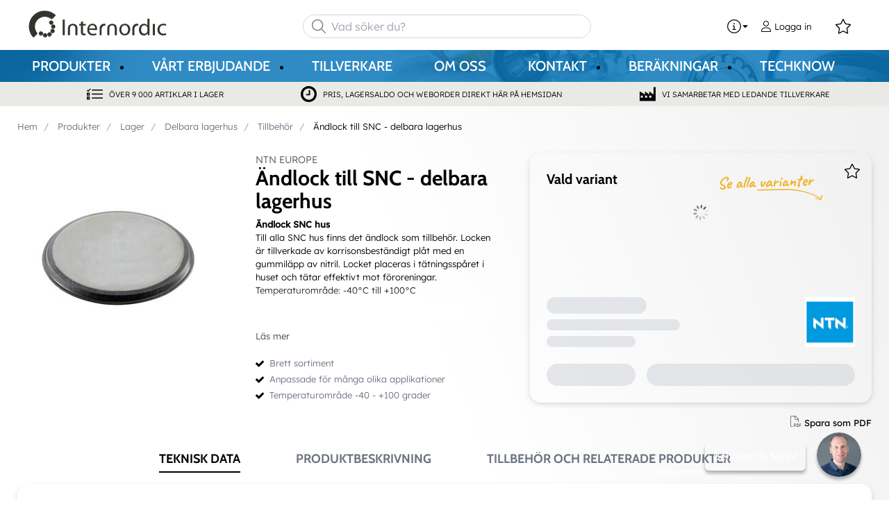

--- FILE ---
content_type: text/html; charset=utf-8
request_url: https://www.internordic.com/produkter/lager/delbara-lagerhus/tillbeh%C3%B6r-_-C29950/%C3%A4ndlock-till-snc---delbara-lagerhus-_-P2020026
body_size: 33654
content:



<!DOCTYPE html>
<html lang="sv" data-theme="custom">
<head>
  <meta charset="utf-8" />
  <link rel="dns-prefetch" href="//www.googletagmanager.com" />
  <link rel="dns-prefetch" href="//www.google-analytics.com" />
  <link rel="dns-prefetch" href="//fonts.googleapis.com" />
  <title>&#196;ndlock till SNC - delbara lagerhus NTNSNR - Internordic</title>
  
<meta name="description" content="NTNSNR - &#196;ndlock till SNC - delbara lagerhus" />
          <link rel="canonical" href="https://www.internordic.com/produkter/lager/delbara-lagerhus/tillbeh%C3%B6r-_-C29950/%C3%A4ndlock-till-snc---delbara-lagerhus-_-P2020026" />

  <meta content="width=device-width, initial-scale=1.0" name="viewport" />
  <meta name="format-detection" content="telephone=no" />
  <meta name="theme-color" content="#00467f" />
  
  
  <style type="text/css">@font-face {font-family:Cabin;font-style:normal;font-weight:400;src:url(/cf-fonts/v/cabin/5.0.16/latin/wght/normal.woff2);unicode-range:U+0000-00FF,U+0131,U+0152-0153,U+02BB-02BC,U+02C6,U+02DA,U+02DC,U+0304,U+0308,U+0329,U+2000-206F,U+2074,U+20AC,U+2122,U+2191,U+2193,U+2212,U+2215,U+FEFF,U+FFFD;font-display:swap;}@font-face {font-family:Cabin;font-style:normal;font-weight:400;src:url(/cf-fonts/v/cabin/5.0.16/latin-ext/wght/normal.woff2);unicode-range:U+0100-02AF,U+0304,U+0308,U+0329,U+1E00-1E9F,U+1EF2-1EFF,U+2020,U+20A0-20AB,U+20AD-20CF,U+2113,U+2C60-2C7F,U+A720-A7FF;font-display:swap;}@font-face {font-family:Cabin;font-style:normal;font-weight:400;src:url(/cf-fonts/v/cabin/5.0.16/vietnamese/wght/normal.woff2);unicode-range:U+0102-0103,U+0110-0111,U+0128-0129,U+0168-0169,U+01A0-01A1,U+01AF-01B0,U+0300-0301,U+0303-0304,U+0308-0309,U+0323,U+0329,U+1EA0-1EF9,U+20AB;font-display:swap;}@font-face {font-family:Cabin;font-style:normal;font-weight:500;src:url(/cf-fonts/v/cabin/5.0.16/vietnamese/wght/normal.woff2);unicode-range:U+0102-0103,U+0110-0111,U+0128-0129,U+0168-0169,U+01A0-01A1,U+01AF-01B0,U+0300-0301,U+0303-0304,U+0308-0309,U+0323,U+0329,U+1EA0-1EF9,U+20AB;font-display:swap;}@font-face {font-family:Cabin;font-style:normal;font-weight:500;src:url(/cf-fonts/v/cabin/5.0.16/latin/wght/normal.woff2);unicode-range:U+0000-00FF,U+0131,U+0152-0153,U+02BB-02BC,U+02C6,U+02DA,U+02DC,U+0304,U+0308,U+0329,U+2000-206F,U+2074,U+20AC,U+2122,U+2191,U+2193,U+2212,U+2215,U+FEFF,U+FFFD;font-display:swap;}@font-face {font-family:Cabin;font-style:normal;font-weight:500;src:url(/cf-fonts/v/cabin/5.0.16/latin-ext/wght/normal.woff2);unicode-range:U+0100-02AF,U+0304,U+0308,U+0329,U+1E00-1E9F,U+1EF2-1EFF,U+2020,U+20A0-20AB,U+20AD-20CF,U+2113,U+2C60-2C7F,U+A720-A7FF;font-display:swap;}@font-face {font-family:Cabin;font-style:normal;font-weight:700;src:url(/cf-fonts/v/cabin/5.0.16/latin-ext/wght/normal.woff2);unicode-range:U+0100-02AF,U+0304,U+0308,U+0329,U+1E00-1E9F,U+1EF2-1EFF,U+2020,U+20A0-20AB,U+20AD-20CF,U+2113,U+2C60-2C7F,U+A720-A7FF;font-display:swap;}@font-face {font-family:Cabin;font-style:normal;font-weight:700;src:url(/cf-fonts/v/cabin/5.0.16/latin/wght/normal.woff2);unicode-range:U+0000-00FF,U+0131,U+0152-0153,U+02BB-02BC,U+02C6,U+02DA,U+02DC,U+0304,U+0308,U+0329,U+2000-206F,U+2074,U+20AC,U+2122,U+2191,U+2193,U+2212,U+2215,U+FEFF,U+FFFD;font-display:swap;}@font-face {font-family:Cabin;font-style:normal;font-weight:700;src:url(/cf-fonts/v/cabin/5.0.16/vietnamese/wght/normal.woff2);unicode-range:U+0102-0103,U+0110-0111,U+0128-0129,U+0168-0169,U+01A0-01A1,U+01AF-01B0,U+0300-0301,U+0303-0304,U+0308-0309,U+0323,U+0329,U+1EA0-1EF9,U+20AB;font-display:swap;}@font-face {font-family:Lexend;font-style:normal;font-weight:300;src:url(/cf-fonts/v/lexend/5.0.18/latin-ext/wght/normal.woff2);unicode-range:U+0100-02AF,U+0304,U+0308,U+0329,U+1E00-1E9F,U+1EF2-1EFF,U+2020,U+20A0-20AB,U+20AD-20CF,U+2113,U+2C60-2C7F,U+A720-A7FF;font-display:swap;}@font-face {font-family:Lexend;font-style:normal;font-weight:300;src:url(/cf-fonts/v/lexend/5.0.18/latin/wght/normal.woff2);unicode-range:U+0000-00FF,U+0131,U+0152-0153,U+02BB-02BC,U+02C6,U+02DA,U+02DC,U+0304,U+0308,U+0329,U+2000-206F,U+2074,U+20AC,U+2122,U+2191,U+2193,U+2212,U+2215,U+FEFF,U+FFFD;font-display:swap;}@font-face {font-family:Lexend;font-style:normal;font-weight:300;src:url(/cf-fonts/v/lexend/5.0.18/vietnamese/wght/normal.woff2);unicode-range:U+0102-0103,U+0110-0111,U+0128-0129,U+0168-0169,U+01A0-01A1,U+01AF-01B0,U+0300-0301,U+0303-0304,U+0308-0309,U+0323,U+0329,U+1EA0-1EF9,U+20AB;font-display:swap;}@font-face {font-family:Lexend;font-style:normal;font-weight:400;src:url(/cf-fonts/v/lexend/5.0.18/latin/wght/normal.woff2);unicode-range:U+0000-00FF,U+0131,U+0152-0153,U+02BB-02BC,U+02C6,U+02DA,U+02DC,U+0304,U+0308,U+0329,U+2000-206F,U+2074,U+20AC,U+2122,U+2191,U+2193,U+2212,U+2215,U+FEFF,U+FFFD;font-display:swap;}@font-face {font-family:Lexend;font-style:normal;font-weight:400;src:url(/cf-fonts/v/lexend/5.0.18/latin-ext/wght/normal.woff2);unicode-range:U+0100-02AF,U+0304,U+0308,U+0329,U+1E00-1E9F,U+1EF2-1EFF,U+2020,U+20A0-20AB,U+20AD-20CF,U+2113,U+2C60-2C7F,U+A720-A7FF;font-display:swap;}@font-face {font-family:Lexend;font-style:normal;font-weight:400;src:url(/cf-fonts/v/lexend/5.0.18/vietnamese/wght/normal.woff2);unicode-range:U+0102-0103,U+0110-0111,U+0128-0129,U+0168-0169,U+01A0-01A1,U+01AF-01B0,U+0300-0301,U+0303-0304,U+0308-0309,U+0323,U+0329,U+1EA0-1EF9,U+20AB;font-display:swap;}</style>
  <link rel='stylesheet' type='text/css' href='/ui/tw-internordic-2a3a6c012f.min.css'>
  <link rel='stylesheet' type='text/css' href='/ui/internordic-8a0c06340c.min.css'>

  
<link rel ='stylesheet' type='text/css' href='https://www.solidcomponents.com/toolbox/SCToolbox-ALPHA.css'><script src='https://www.solidcomponents.com/toolbox/SCToolbox-ALPHA.js' type="50664ebcdf024b571ce605d7-text/javascript"></script><script src='https://www.solidcomponents.com/toolbox/SCToolboxAPI-ALPHA.js' type="50664ebcdf024b571ce605d7-text/javascript"></script>
  


      <link rel="icon" type="image/png" href="/-/media/internordic/favicon/internordic-logo-gra-favicon.png?h=196&amp;w=196&amp;hash=6B8F12672321FA227195F13739449F77" sizes="196x196" />
    <link rel="icon" type="image/png" href="/-/media/internordic/favicon/internordic-logo-gra-favicon.png?h=128&amp;w=128&amp;hash=E2AC7A6463D5722CB2970973D77C0F6F" sizes="128x128" />
    <link rel="icon" type="image/png" href="/-/media/internordic/favicon/internordic-logo-gra-favicon.png?h=96&amp;w=96&amp;hash=D460156D5F240E5767B574B6A3A55882" sizes="96x96" />
    <link rel="icon" type="image/png" href="/-/media/internordic/favicon/internordic-logo-gra-favicon.png?h=32&amp;w=32&amp;hash=6377A370B6BDE6DA69C047F5F4E0E817" sizes="32x32" />
    <link rel="icon" type="image/png" href="/-/media/internordic/favicon/internordic-logo-gra-favicon.png?h=16&amp;w=16&amp;hash=FF31E2615A71F3337FE144E7ABEFC36A" sizes="16x16" />
    <link rel="icon" type="image/x-icon" href="/favicon.ico?v=ecee9b05-2975-4e30-808d-1f346f518eed" />

  
  <script type="50664ebcdf024b571ce605d7-text/javascript">
window.dataLayer = window.dataLayer || [];
function gtag() { dataLayer.push(arguments); }
gtag('consent', 'default', {
'ad_storage': 'denied',
'ad_user_data': 'denied',
'ad_personalization': 'denied',
'analytics_storage': 'denied',
'security_storage': 'granted'
});
dataLayer.push({
'event': 'default_consent'
});
</script>
<!-- Google Tag Manager -->
<script type="50664ebcdf024b571ce605d7-text/javascript">(function(w,d,s,l,i){w[l]=w[l]||[];w[l].push({'gtm.start':
new Date().getTime(),event:'gtm.js'});var f=d.getElementsByTagName(s)[0],
j=d.createElement(s),dl=l!='dataLayer'?'&l='+l:'';j.async=true;j.src=
'https://www.googletagmanager.com/gtm.js?id='+i+dl;f.parentNode.insertBefore(j,f);
})(window,document,'script','dataLayer','GTM-52GXRDW');</script>
<!-- End Google Tag Manager -->







  


  
        <meta property="og:description" content="NTNSNR - &#196;ndlock till SNC - delbara lagerhus" />
        <meta property="og:title" content="&#196;ndlock till SNC - delbara lagerhus" />
        <meta property="og:image" content="https://www.internordic.com/ui/product-resources/oem/andlock-snc-jpg-_-735696.jpg?mh=630&amp;mw=1200&amp;att=False&amp;hash=24F55E92FF295ED5F645A8DB677EA9D2" />
        <meta property="og:url" content="https://www.internordic.com/produkter/lager/delbara-lagerhus/tillbeh%C3%B6r-_-C29950/%C3%A4ndlock-till-snc---delbara-lagerhus-_-P2020026" />
<meta property="og:type" content="website" />
</head>
<body class="tw-overflow-x-hidden internordic-headerFontInactive internordic-regularFontInactive  tw-font-light" data-ctxitem="{34C66EBE-DAC6-4359-BF54-B21ADF14C91C}" data-ctxlanguage="sv-SE">
  
            <!-- Google Tag Manager (noscript) -->
            <noscript>
                <iframe src="https://www.googletagmanager.com/ns.html?id=GTM-52GXRDW" height="0" width="0" style="display:none;visibility:hidden"></iframe>
            </noscript>
            <!-- End Google Tag Manager (noscript) -->            


  

<div class="topComponent tw-relative tw-translate-y-0 tw-transition-transform tw-duration-300 tw-z-50">
    

<nav class="tw-w-screen">
  <div class="tw-bg-navbar tw-relative tw-z-40 lg:tw-px-4 topNavigationComponent-topContainer">
    <div class="tw-max-w-[1600px] tw-mx-auto tw-flex tw-flex-wrap lg:tw-pb-2 tw-justify-between tw-pt-2 lg:tw-pt-3">
      <div class="tw-flex tw-justify-start tw-items-center lg:tw-1/3 lg:tw-pl-6 tw-pl-3">
        <a href="/" class="topNavigationComponent-logoContainer tw-max-w-[200px]">
          <img src="/-/media/images/logo/internordic_logo_gr.svg?h=79&amp;iar=0&amp;w=400&amp;hash=E389A6C9CD2F72839D70FFA623992477" class="topNavigationComponent-logo tw-h-7 lg:tw-h-10 tw-w-auto" alt="Internordic logo" width="400" height="79" />
        </a>
      </div>
      <div class="topNavigationComponent-middleContainer tw-flex tw-items-center !tw-bg-navbar-secondary lg:!tw-bg-navbar lg:tw-order-none lg:tw-w-1/3 tw-order-last tw-w-full">
        <label class="topNavigationComponent-toggleMobileMenuBtn tw-btn tw-btn-ghost tw-mb-0 tw-pl-3 tw-pr-5 tw-swap tw-swap-rotate lg:tw-hidden hover:!tw-bg-inherit">
          <input class="tw-hidden" type="checkbox" />
          <svg class="tw-swap-off tw-h-5 tw-w-5 tw-fill-mobilenav-text-color tw-ml-1.5" viewBox="0 0 25 20.14"><path d="M1.3,0H23.7A1.3,1.3,0,0,1,25,1.3h0a1.3,1.3,0,0,1-1.3,1.3H1.3A1.3,1.3,0,0,1,0,1.3H0A1.3,1.3,0,0,1,1.3,0Z" /><path d="M1.3,8.77H16.7a1.3,1.3,0,0,1,1.3,1.3h0a1.3,1.3,0,0,1-1.3,1.3H1.3A1.3,1.3,0,0,1,0,10.07H0A1.3,1.3,0,0,1,1.3,8.77Z" /><path d="M1.3,17.54h9.9a1.3,1.3,0,0,1,1.3,1.3h0a1.3,1.3,0,0,1-1.3,1.3H1.3A1.3,1.3,0,0,1,0,18.84H0A1.3,1.3,0,0,1,1.3,17.54Z" /></svg>
          <svg class="tw-swap-on tw-fill-mobilenav-text-color tw-h-8 tw-w-8" viewBox="0 0 512 512"><polygon points="400 145.49 366.51 112 256 222.51 145.49 112 112 145.49 222.51 256 112 366.51 145.49 400 256 289.49 366.51 400 400 366.51 289.49 256 400 145.49" /></svg>
        </label>
        


  <div class="topNavigationComponent-searchContainer tw-relative tw-flex tw-h-[34px] tw-rounded-3xl tw-border tw-border-gray-300 tw-bg-white tw-w-full tw-mr-[30px] lg:tw-mr-0">
    <div class="topNavigationComponent-searchIconContainer tw-border-none tw-ml-3 tw-absolute tw-z-10">
      <button class="searchInputShortcutComponent-searchBtn tw-h-[32px] tw-border tw-border-solid tw-rounded-3xl tw-mr-2 tw-py-0 tw-border-0" type="submit">
        <svg class="tw-w-5 tw-fill-gray-500" viewBox="0 0 512 512"><path d="M384 208A176 176 0 1 0 32 208a176 176 0 1 0 352 0zM343.3 366C307 397.2 259.7 416 208 416C93.1 416 0 322.9 0 208S93.1 0 208 0S416 93.1 416 208c0 51.7-18.8 99-50 135.3L507.3 484.7c6.2 6.2 6.2 16.4 0 22.6s-16.4 6.2-22.6 0L343.3 366z" /></svg>
      </button>
    </div>
    <form class="topNavigationComponent-search-form tw-w-full" method="get" action="/search" onsubmit="if (!window.__cfRLUnblockHandlers) return false; SearchHistory.addToPreviousSearchFrom()" autocomplete="off" data-cf-modified-50664ebcdf024b571ce605d7-="">
      <div class="topNavigationComponent-input-group tw-flex tw-flex-1">
        <input type="text"
               id="q"
               name="q"
               class="searchInputShortcutComponent-searchField tw-border-none tw-h-[32px] tw-outline-0 tw-text-base tw-pl-10 tw-pr-3 tw-py-1.5 tw-pointer-events-auto tw-bg-white tw-w-full tw-rounded-3xl tw-outline-none"
               placeholder="Vad s&#246;ker du?"
               data-searchtypes="{42881556-3B63-4305-A2A9-96A974171C32}|{E2CF7C2E-CBBA-461F-9884-247E07596F18}|{DDF84486-ECE1-4AC6-92C9-BA39563D9103}|{94A5A110-D747-4613-85A2-9AACBD40A9A5}|{7192F196-A6E8-4617-A970-051C9675403C}|{352294AC-4808-493F-921D-76907B3B9FA1}|{CECE655F-782E-4BB0-A129-8485782619E7}|{D1307E6C-0EAF-49C0-A571-6A1A29F96AEE}"
               data-product-stock="I lager"
               data-item-stock="{0} i lager"
               data-product-no-stock="Ej i lager"
               data-item-no-stock="Ej i lager"
               data-batch-text=""
               data-custom-width-text=""
               data-logged-in="False"
               data-guest="False"
               data-show-item-instock-color="False"
               >
      </div>
      <div id="prevSearches" class="searchInputShortcutComponent-prevSearches" data-search-history="S&#246;khistorik">
      </div>
        <input type="hidden"
               data-id="{42881556-3B63-4305-A2A9-96A974171C32}"
               data-label="Varianter"
               data-nohits="8"
               data-link-text="Visa alla"
               data-nohits-text="Hittade inga varianter"
               data-link-url="/search"
               data-show-images="1"
               data-hits-text="{0} av {1}" />
        <input type="hidden"
               data-id="{E2CF7C2E-CBBA-461F-9884-247E07596F18}"
               data-label="Produkter"
               data-nohits="5"
               data-link-text="Visa alla"
               data-nohits-text="Hittade inga produkter"
               data-link-url="/search"
               data-show-images="1"
               data-hits-text="{0} av {1}" />
        <input type="hidden"
               data-id="{DDF84486-ECE1-4AC6-92C9-BA39563D9103}"
               data-label="Produktkategorier"
               data-nohits="4"
               data-link-text="Visa alla"
               data-nohits-text="Hittade inga kategorier"
               data-link-url="/search"
               data-show-images="1"
               data-hits-text="{0} av {1}" />
        <input type="hidden"
               data-id="{94A5A110-D747-4613-85A2-9AACBD40A9A5}"
               data-label="Cross-s&#246;k (referens)"
               data-nohits="5"
               data-link-text="Visa alla"
               data-nohits-text="Hittade inga referensartiklar"
               data-link-url="/search"
               data-show-images="1"
               data-hits-text="{0} av {1}" />
        <input type="hidden"
               data-id="{7192F196-A6E8-4617-A970-051C9675403C}"
               data-label="Varum&#228;rken"
               data-nohits="5"
               data-link-text="Visa alla"
               data-nohits-text="Hittade inga varum&#228;rken"
               data-link-url="/search"
               data-show-images="1"
               data-hits-text="{0} av {1}" />
        <input type="hidden"
               data-id="{352294AC-4808-493F-921D-76907B3B9FA1}"
               data-label="Techknow"
               data-nohits="3"
               data-link-text="Visa alla"
               data-nohits-text="Hittade inga tr&#228;ffar"
               data-link-url="/search"
               data-show-images="1"
               data-hits-text="{0} av {1}" />
        <input type="hidden"
               data-id="{CECE655F-782E-4BB0-A129-8485782619E7}"
               data-label="Inneh&#229;llssidor"
               data-nohits="10"
               data-link-text="Visa alla"
               data-nohits-text="Hittade inga inneh&#229;llssidor"
               data-link-url="/search"
               data-show-images=""
               data-hits-text="{0} av {1}" />
        <input type="hidden"
               data-id="{D1307E6C-0EAF-49C0-A571-6A1A29F96AEE}"
               data-label="Kontaktperson"
               data-nohits="5"
               data-link-text="Visa alla"
               data-nohits-text="Hittade inga tr&#228;ffar"
               data-link-url="/search"
               data-show-images="1"
               data-hits-text="{0} av {1}" />
    </form>
  </div>
  <div class="topNavigationComponent-overlay tw-block tw-opacity-50 tw-w-full tw-bg-gray-600 tw-right-0 tw-absolute tw-z-50 tw-hidden"></div>

      </div>
      <div class="tw-flex tw-justify-end tw-items-center tw-pr-2 tw-mr-3.5">
        <ul class="tw-hidden lg:tw-flex tw-list-none tw-pl-0 tw-mb-0 tw-pr-4 tw-py-2 tw-space-x-4 tw-items-center">
            <li class="tw-dropdown tw-dropdown-end tw-place-self-center">
    <label tabindex="0" class="2xl:tw-hidden tw-w-8 tw-mb-0 tw-flex hover:tw-cursor-pointer tw-dropdown-toggle-btn">
      <svg class="tw-fill-service-menu-icon tw-h-5 tw-w-5" viewBox="0 0 512 512">
        <path d="M256 32a224 224 0 1 1 0 448 224 224 0 1 1 0-448zm0 480A256 256 0 1 0 256 0a256 256 0 1 0 0 512zM208 352c-8.8 0-16 7.2-16 16s7.2 16 16 16h96c8.8 0 16-7.2 16-16s-7.2-16-16-16H272V240c0-8.8-7.2-16-16-16H216c-8.8 0-16 7.2-16 16s7.2 16 16 16h24v96H208zm48-168a24 24 0 1 0 0-48 24 24 0 1 0 0 48z" />
      </svg>
      <svg class="tw-fill-service-menu-icon tw-w-3" viewBox="0 0 1792 1792">
        <path d="M1408 704q0 26-19 45l-448 448q-19 19-45 19t-45-19l-448-448q-19-19-19-45t19-45 45-19h896q26 0 45 19t19 45z" />
      </svg>
    </label>
    <ul class="max-2xl:daisy-dropdown max-2xl:tw-mt-1 max-2xl:tw-w-44 2xl:tw-bg-transparent 2xl:tw-space-x-2 !tw-p-0 tw-flex tw-list-none">
            <li role="presentation" class="tw-ml-0 !tw-pl-2 max-2xl:tw-mt-2.5 ">
              <a href="/kontakt/bli-kund" class="serviceMenuComponent-toolbarLink tw-text-service-menu-text-color hover:!tw-bg-inherit 2xl:hover:!tw-text-service-menu-text-color 2xl:focus:!tw-text-service-menu-text-color hover:tw-underline focus:!tw-underline tw-py-[5px]">
<img src="/-/media/images/glyph-icons/si-glyph-briefcase-person.svg?iar=0&amp;hash=89F3C30BE01A0D2001E954C50D438162" class="tw-w-5 tw-h-5 tw-mr-1 tw-inline" alt="" />                Bli kund
              </a>
            </li>
            <li role="presentation" class="tw-ml-0 !tw-pl-2  ">
              <a href="/kontakt/faq" class="serviceMenuComponent-toolbarLink tw-text-service-menu-text-color hover:!tw-bg-inherit 2xl:hover:!tw-text-service-menu-text-color 2xl:focus:!tw-text-service-menu-text-color hover:tw-underline focus:!tw-underline tw-py-[5px]">
<img src="/-/media/images/glyph-icons/si-glyph-bubble-message-dot.svg?iar=0&amp;hash=12A4CB921B719D2668B9C82029B68D06" class="tw-w-5 tw-h-5 tw-mr-1 tw-inline" alt="$name" />                FAQ - Vanliga frågor
              </a>
            </li>
            <li role="presentation" class="tw-ml-0 !tw-pl-2  max-2xl:tw-mb-2.5">
              <a href="https://www.internordic.com/kontakt" class="serviceMenuComponent-toolbarLink tw-text-service-menu-text-color hover:!tw-bg-inherit 2xl:hover:!tw-text-service-menu-text-color 2xl:focus:!tw-text-service-menu-text-color hover:tw-underline focus:!tw-underline tw-py-[5px]">
                Kontakt
              </a>
            </li>
    </ul>
  </li>



  <li role="presentation" class="loginShortcutComponent-toolbarListItem tw-flex tw-items-center">
    <a href="/logga-in?return_url=https%3a%2f%2fwww.internordic.com%2fprodukter%2flager%2fdelbara-lagerhus%2ftillbeh%25c3%25b6r-_-C29950%2f%25c3%25a4ndlock-till-snc---delbara-lagerhus-_-P2020026" class="loginShortcutComponent-toolbarLink tw-flex !tw-text-service-menu-text-color !tw-no-underline tw-items-center">
      <svg class="tw-fill-service-menu-icon tw-h-4 tw-w-4 tw-mr-1" viewBox="0 0 448 512"><path d="M224 256c70.7 0 128-57.31 128-128S294.7 0 224 0 96 57.31 96 128s57.3 128 128 128zm0-224c52.94 0 96 43.06 96 96 0 52.93-43.06 96-96 96s-96-43.1-96-96c0-52.94 43.1-96 96-96zm50.7 272H173.3C77.61 304 0 381.6 0 477.3c0 19.14 15.52 34.67 34.66 34.67h378.7C432.5 512 448 496.5 448 477.3c0-95.7-77.6-173.3-173.3-173.3zm138.6 176H34.66c-1.46 0-2.66-1.2-2.66-2.7C32 399.4 95.4 336 173.3 336h101.3c78 0 141.4 63.4 141.4 141.3 0 1.5-1.2 2.7-2.7 2.7z" /></svg>
      <span class="!tw-text-service-menu-text-color">Logga in</span>
    </a>
  </li>

  <li role="presentation" class="favouritesShortcutComponent-toolbarListItem">
    <a href="/mina-favoriter" class="tw-indicator tw-tooltip tw-tooltip-bottom tw-inline tw-flex" data-tip="Mina favoriter">
      <span class="favouritesShortcutComponent-toolbarBadge tw-indicator-item tw-badge tw-bg-secondary tw-border-0 tw-text-[10px] tw-text-white tw-whitespace-nowrap tw-w-4 tw-h-4 !tw-no-underline !tw-border-0 tw-left-1.5">0</span>
      <svg viewBox="0 0 576 512" class="favouritesShortcutComponent-toolbarIcon tw-fill-service-menu-icon tw-h-6 tw-w-6">
        <path d="M226.5 168.8L287.9 42.3l61.4 126.5c4.6 9.5 13.6 16.1 24.1 17.7l137.4 20.3-99.8 98.8c-7.4 7.3-10.8 17.8-9 28.1l23.5 139.5L303 407.7c-9.4-5-20.7-5-30.2 0L150.2 473.2l23.5-139.5c1.7-10.3-1.6-20.7-9-28.1L65 206.8l137.4-20.3c10.5-1.5 19.5-8.2 24.1-17.7zM424.9 509.1c8.1 4.3 17.9 3.7 25.3-1.7s11.2-14.5 9.7-23.5L433.6 328.4 544.8 218.2c6.5-6.4 8.7-15.9 5.9-24.5s-10.3-14.9-19.3-16.3L378.1 154.8 309.5 13.5C305.5 5.2 297.1 0 287.9 0s-17.6 5.2-21.6 13.5L197.7 154.8 44.5 177.5c-9 1.3-16.5 7.6-19.3 16.3s-.5 18.1 5.9 24.5L142.2 328.4 116 483.9c-1.5 9 2.2 18.1 9.7 23.5s17.3 6 25.3 1.7l137-73.2 137 73.2z" />
      </svg>
    </a>
  </li>



        </ul>
        <ul class="tw-flex tw-list-none tw-mb-0 tw-pl-0 lg:tw-hidden tw-pr-4 tw-py-2 tw-space-x-4 tw-items-center">
              <li class="tw-dropdown tw-dropdown-end">
      <label tabindex="0" class="tw-w-8 tw-mb-0 tw-flex hover:tw-cursor-pointer tw-dropdown-toggle-btn">
        <svg class="tw-fill-service-menu-icon tw-h-5 tw-w-5" viewBox="0 0 512 512">
          <path d="M256 32a224 224 0 1 1 0 448 224 224 0 1 1 0-448zm0 480A256 256 0 1 0 256 0a256 256 0 1 0 0 512zM208 352c-8.8 0-16 7.2-16 16s7.2 16 16 16h96c8.8 0 16-7.2 16-16s-7.2-16-16-16H272V240c0-8.8-7.2-16-16-16H216c-8.8 0-16 7.2-16 16s7.2 16 16 16h24v96H208zm48-168a24 24 0 1 0 0-48 24 24 0 1 0 0 48z" />
        </svg>
        <svg class="tw-fill-service-menu-icon tw-h-5 tw-w-3" viewBox="0 0 1792 1792">
          <path d="M1408 704q0 26-19 45l-448 448q-19 19-45 19t-45-19l-448-448q-19-19-19-45t19-45 45-19h896q26 0 45 19t19 45z" />
        </svg>
      </label>
      <ul class="tw-dropdown-content tw-menu tw-p-2 tw-shadow tw-bg-navbar tw-rounded-box tw-w-12 tw-mt-1 tw-z-10">
              <li>
                <a href="/kontakt/bli-kund" class="tw-px-4 tw-py-2 tw-flex tw-justify-center !tw-px-0">
<img src="/-/media/images/glyph-icons/si-glyph-briefcase-person.svg?iar=0&amp;hash=89F3C30BE01A0D2001E954C50D438162" class="tw-fill-service-menu-icon tw-h-5 tw-w-5" alt="" />                </a>
              </li>
              <li>
                <a href="/kontakt/faq" class="tw-px-4 tw-py-2 tw-flex tw-justify-center !tw-px-0">
<img src="/-/media/images/glyph-icons/si-glyph-bubble-message-dot.svg?iar=0&amp;hash=12A4CB921B719D2668B9C82029B68D06" class="tw-fill-service-menu-icon tw-h-5 tw-w-5" alt="" />                </a>
              </li>
              <li>
                <a href="https://www.internordic.com/kontakt" class="tw-px-4 tw-py-2 tw-flex tw-justify-center !tw-px-0">
                </a>
              </li>
      </ul>
    </li>

    <li class="favouritesShortcutMobileComponent">
        <a href="/mina-favoriter" class="tw-indicator tw-inline">
            <span class="favouritesShortcutMobileComponent-toolbarBadge tw-indicator-item tw-badge tw-bg-secondary tw-border-0 tw-text-[10px] tw-text-white tw-whitespace-nowrap tw-w-4 tw-h-4 !tw-no-underline !tw-border-0 tw-left-1">0</span>
            <svg viewBox="0 0 576 512" class="favouritesShortcutMobileComponent-toolbarIcon tw-fill-service-menu-icon tw-h-5 tw-w-5"><path d="m287.9 435.9-137.8 73.2c-7.2 4.3-17 3.6-24.5-1.7-7.4-5.3-11.1-14.5-10.5-23.5l27.1-155.5L31.11 218.2c-6.46-6.3-8.75-15.8-5.91-24.5 2.83-8.6 10.3-14.9 19.29-16.2l153.21-22.7 68.6-141.28C270.4 5.249 278.7 0 287.9 0c9.2 0 17.6 5.25 21.6 13.52l68.6 141.28 153.3 22.7c9 1.3 16.4 7.6 19.3 16.2 2.8 8.7.5 18.2-5.9 24.5L433.6 328.4l26.3 155.5c1.5 9-2.2 18.2-9.7 23.5-7.4 5.3-18.1 6-25.3 1.7l-137-73.2zm-61.4-267.1c-4.6 9.5-13.6 16.1-24.1 17.7L64.99 206.8l99.81 98.8c7.3 7.3 10.7 17.8 9 28.1l-23.6 139.5 122.6-65.5c9.5-5.1 20.8-5.1 30.2 0l122.6 65.5-23.5-139.5c-1.8-10.3 1.6-20.8 9-28.1l99.8-98.8-137.5-20.3c-11.3-1.6-20.3-8.2-24.1-17.7L287.9 42.32 226.5 168.8z" /></svg>
        </a>
    </li>




  <li class="loginShortcutMobileComponent">
      <a href="/logga-in?return_url=https%3a%2f%2fwww.internordic.com%2fprodukter%2flager%2fdelbara-lagerhus%2ftillbeh%25c3%25b6r-_-C29950%2f%25c3%25a4ndlock-till-snc---delbara-lagerhus-_-P2020026">
        <svg class="tw-fill-service-menu-icon tw-h-5 tw-w-5" viewBox="0 0 448 512"><path d="M224 256c70.7 0 128-57.31 128-128S294.7 0 224 0 96 57.31 96 128s57.3 128 128 128zm0-224c52.94 0 96 43.06 96 96 0 52.93-43.06 96-96 96s-96-43.1-96-96c0-52.94 43.1-96 96-96zm50.7 272H173.3C77.61 304 0 381.6 0 477.3c0 19.14 15.52 34.67 34.66 34.67h378.7C432.5 512 448 496.5 448 477.3c0-95.7-77.6-173.3-173.3-173.3zm138.6 176H34.66c-1.46 0-2.66-1.2-2.66-2.7C32 399.4 95.4 336 173.3 336h101.3c78 0 141.4 63.4 141.4 141.3 0 1.5-1.2 2.7-2.7 2.7z" /></svg>
      </a>
    </li>

        </ul>
      </div>
    </div>
  </div>
  <div class="topNavigationComponent-menuContainer tw-relative tw-hidden lg:tw-block lg:tw-px-4 tw-bg-navbar-secondary lg:tw-bg-no-repeat lg:tw-bg-center lg:tw-bg-cover"
       style="background-image: url(&#39;/-/media/internordic/banners/small-banner-hemsidan.jpg&#39;);">
    <div class="tw-max-w-[1600px] tw-mx-auto tw-static">
      <ul class="tw-block lg:tw-flex tw-menu tw-menu-horizontal tw-mb-0 tw-px-0 tw-static tw-h-screen tw-w-full lg:tw-w-auto lg:tw-h-auto">
            <li class="tw-dropdown lg:tw-block tw-pointer-events-auto tw-static lg:tw-text-dropdown-text-color max-lg:tw-flex max-lg:tw-flex-row">
      <a tabindex="0" href="/produkter" class="tw-underline-offset-[10px] megaMenuItemComponent-linkText megaMenuItemComponent-mobileExpand tw-dropdown-toggle-btn !tw-leading-[30px] tw-pl-[30px] tw-pr-[30px] tw-pl-0 !tw-text-mobilenav-text-color u-fontHeaderNormal tw-mb-0 megaMenuItemComponent-overlay">
  <span>Produkter</span>
</a>
      <button type="button" class="tw-block lg:tw-hidden megaMenuItemComponent-mobileExpand tw-flex-grow tw-pr-[30px] level1 !tw-bg-navbar-secondary">
        <svg version="1.1" x="0px" y="0px" class="tw-float-right tw-fill-mobilenav-text-color"
             width="20px" height="20px" viewBox="0 0 20 20" style="enable-background:new 0 0 20 20;">
          <path class="st0" d="M15.8,10c0,0.2-0.1,0.3-0.2,0.4l-9.3,9.3C6.2,19.9,6,20,5.8,20c-0.2,0-0.3-0.1-0.4-0.2l-1-1
	          c-0.1-0.1-0.2-0.3-0.2-0.4s0.1-0.3,0.2-0.4l7.9-7.9L4.4,2.1C4.3,2,4.2,1.8,4.2,1.7s0.1-0.3,0.2-0.4l1-1C5.5,0.1,5.7,0,5.9,0
	          C6,0,6.2,0.1,6.3,0.2l9.3,9.3C15.8,9.7,15.8,9.8,15.8,10z" />
        </svg>
      </button>
      <ul tabindex="0" class="lg:tw-dropdown-content megaMenuItemComponent-dropdownMenu megaMenuItemComponent-dropdownMenuHolder productMegaMenuListingComponent-ul !tw-bg-navbar-secondary lg:tw-z-50 lg:tw-ml-0 lg:tw-bg-dropdown tw-w-screen lg:tw-p-0 lg:tw-mt-2 lg:tw-left-0 lg:tw-flex">
        <li class="lg:tw-w-full productMegaMenuListingComponent-productAreaHolder tw-bg-navbar-secondary lg:tw-bg-dropdown tw-px-4" style="">
          <div class="lg:tw-w-full hover:!tw-text-inherit focus:tw-text-inherit tw-p-0 lg:tw-mx-auto tw-bg-opacity-0 max-lg:tw-flex tw-auto-cols-auto lg:tw-max-w-[1600px] active:!tw-bg-inherit hover:!tw-bg-inherit tw-cursor-default">
            <div class="tw-w-full tw-flex tw-justify-between">
              <ul class="lg:tw-my-[50px]  tw-w-full tw-px-[30px] lg:tw-px-0 lg:tw-ml-0 !tw-bg-inherit lg:tw-w-1/2 2xl:tw-w-1/3  productMegaMenuListingComponent-productAreaContainer">
<li class="lg:tw-hidden">
  <label class="megaMenuItemComponent-backButton tw-font-normal tw-pl-0 tw-text-lg active:!tw-bg-inherit !tw-text-mobilenav-text-color hover:!tw-bg-inherit">
    <svg class="tw-float-left tw-w-4 tw-h-auto tw-fill-mobilenav-text-color" viewBox="0 0 1792 1792">
      <path d="M1203 544q0 13-10 23l-393 393 393 393q10 10 10 23t-10 23l-50 50q-10 10-23 10t-23-10l-466-466q-10-10-10-23t10-23l466-466q10-10 23-10t23 10l50 50q10 10 10 23z" />
    </svg>
    Tillbaka
  </label>
</li>
                                                  <li role="presentation" class="tw-py-3 lg:tw-py-0 max-lg:tw-flex max-lg:tw-flex-row
                      hover:has-[.hover]:!tw-bg-[var(--hoverBG)] [&_*]:has-[.hover]:hover:!tw-text-[var(--hoverText)]
                      has-[a.productAreaListItemActive]:!tw-bg-[var(--focusBG)]
                      [&_*]:has-[a.productAreaListItemActive.hover]:!tw-text-[var(--hoverText)]
                      [&_a_img]:has-[a.productAreaListItemActive]:tw-invert-[var(--invert)]
                      [&_a_img]:has-[.hover]:hover:tw-invert-[var(--invert)]"
                      style="--hoverText:lg:!tw-text-product-category-text-color;
                             --invert:0;">

                    <a href="/produkter/lager"
                       class="lg:tw-underline productMegaMenuListingComponent-productAreaListItemActive tw-productAreaListItemActive lg:tw-whitespace-normal megaMenuItemComponent-expandMobileSmallWindow productMegaMenuListingComponent-productAreaLink tw-flex tw-block tw-py-[7px] !tw-text-product-category-text-color tw-uppercase tw-whitespace-nowrap tw-bg-opacity-0  hover:!tw-text-product-category-text-color max-lg:!tw-no-underline "
                       data-id="{F4C7EEF6-8BDC-4CCE-A670-8449680C5391}" data-short-id="F4C7EEF68BDC4CCEA6708449680C5391"
                       >
                      <span class="tw-inline-block tw-text-xl lg:tw-text-lg tw-uppercase max-lg:tw-text-mobilenav-text-color lg:!tw-text-product-category-text-color  " style="border-color: #000">
                        Lager
                      </span>
                    </a>
                    <button type="button" class="tw-block lg:tw-hidden u-btnUnstyled megaMenuItemComponent-expandMobileSmallWindow level2 u-toggleAll tw-float-right tw-w-auto tw-flex-grow hover:!tw-bg-inherit productMegaMenuListingComponent-productAreaLink"
                            data-short-id="F4C7EEF68BDC4CCEA6708449680C5391">
                      <img src="/ui/common/img/fontawesome/white/angle-right.svg" class="tw-float-right" alt="angle right icon" loading="lazy" />
                    </button>
                  </li>
                  <li role="presentation" class="tw-py-3 lg:tw-py-0 max-lg:tw-flex max-lg:tw-flex-row
                      hover:has-[.hover]:!tw-bg-[var(--hoverBG)] [&_*]:has-[.hover]:hover:!tw-text-[var(--hoverText)]
                      has-[a.productAreaListItemActive]:!tw-bg-[var(--focusBG)]
                      [&_*]:has-[a.productAreaListItemActive.hover]:!tw-text-[var(--hoverText)]
                      [&_a_img]:has-[a.productAreaListItemActive]:tw-invert-[var(--invert)]
                      [&_a_img]:has-[.hover]:hover:tw-invert-[var(--invert)]"
                      style="--hoverText:lg:!tw-text-product-category-text-color;
                             --invert:0;">

                    <a href="/produkter/linjara-produkter"
                       class=" lg:tw-whitespace-normal megaMenuItemComponent-expandMobileSmallWindow productMegaMenuListingComponent-productAreaLink tw-flex tw-block tw-py-[7px] !tw-text-product-category-text-color tw-uppercase tw-whitespace-nowrap tw-bg-opacity-0  hover:!tw-text-product-category-text-color max-lg:!tw-no-underline "
                       data-id="{F944BA50-8973-41B4-BBF3-C2FCCF676415}" data-short-id="F944BA50897341B4BBF3C2FCCF676415"
                       >
                      <span class="tw-inline-block tw-text-xl lg:tw-text-lg tw-uppercase max-lg:tw-text-mobilenav-text-color lg:!tw-text-product-category-text-color  " style="border-color: #00FF00">
                        Linjära produkter
                      </span>
                    </a>
                    <button type="button" class="tw-block lg:tw-hidden u-btnUnstyled megaMenuItemComponent-expandMobileSmallWindow level2 u-toggleAll tw-float-right tw-w-auto tw-flex-grow hover:!tw-bg-inherit productMegaMenuListingComponent-productAreaLink"
                            data-short-id="F944BA50897341B4BBF3C2FCCF676415">
                      <img src="/ui/common/img/fontawesome/white/angle-right.svg" class="tw-float-right" alt="angle right icon" loading="lazy" />
                    </button>
                  </li>
                  <li role="presentation" class="tw-py-3 lg:tw-py-0 max-lg:tw-flex max-lg:tw-flex-row
                      hover:has-[.hover]:!tw-bg-[var(--hoverBG)] [&_*]:has-[.hover]:hover:!tw-text-[var(--hoverText)]
                      has-[a.productAreaListItemActive]:!tw-bg-[var(--focusBG)]
                      [&_*]:has-[a.productAreaListItemActive.hover]:!tw-text-[var(--hoverText)]
                      [&_a_img]:has-[a.productAreaListItemActive]:tw-invert-[var(--invert)]
                      [&_a_img]:has-[.hover]:hover:tw-invert-[var(--invert)]"
                      style="--hoverText:lg:!tw-text-product-category-text-color;
                             --invert:0;">

                    <a href="/produkter/t&#228;tningar"
                       class=" lg:tw-whitespace-normal megaMenuItemComponent-expandMobileSmallWindow productMegaMenuListingComponent-productAreaLink tw-flex tw-block tw-py-[7px] !tw-text-product-category-text-color tw-uppercase tw-whitespace-nowrap tw-bg-opacity-0  hover:!tw-text-product-category-text-color max-lg:!tw-no-underline "
                       data-id="{2E9DC793-3C32-4B41-B184-F20F6DCEFD5E}" data-short-id="2E9DC7933C324B41B184F20F6DCEFD5E"
                       >
                      <span class="tw-inline-block tw-text-xl lg:tw-text-lg tw-uppercase max-lg:tw-text-mobilenav-text-color lg:!tw-text-product-category-text-color  " style="border-color: #00FF00">
                        Tätningar
                      </span>
                    </a>
                    <button type="button" class="tw-block lg:tw-hidden u-btnUnstyled megaMenuItemComponent-expandMobileSmallWindow level2 u-toggleAll tw-float-right tw-w-auto tw-flex-grow hover:!tw-bg-inherit productMegaMenuListingComponent-productAreaLink"
                            data-short-id="2E9DC7933C324B41B184F20F6DCEFD5E">
                      <img src="/ui/common/img/fontawesome/white/angle-right.svg" class="tw-float-right" alt="angle right icon" loading="lazy" />
                    </button>
                  </li>
                  <li role="presentation" class="tw-py-3 lg:tw-py-0 max-lg:tw-flex max-lg:tw-flex-row
                      hover:has-[.hover]:!tw-bg-[var(--hoverBG)] [&_*]:has-[.hover]:hover:!tw-text-[var(--hoverText)]
                      has-[a.productAreaListItemActive]:!tw-bg-[var(--focusBG)]
                      [&_*]:has-[a.productAreaListItemActive.hover]:!tw-text-[var(--hoverText)]
                      [&_a_img]:has-[a.productAreaListItemActive]:tw-invert-[var(--invert)]
                      [&_a_img]:has-[.hover]:hover:tw-invert-[var(--invert)]"
                      style="--hoverText:lg:!tw-text-product-category-text-color;
                             --invert:0;">

                    <a href="/produkter/l&#229;selement"
                       class=" lg:tw-whitespace-normal megaMenuItemComponent-expandMobileSmallWindow productMegaMenuListingComponent-productAreaLink tw-flex tw-block tw-py-[7px] !tw-text-product-category-text-color tw-uppercase tw-whitespace-nowrap tw-bg-opacity-0  hover:!tw-text-product-category-text-color max-lg:!tw-no-underline "
                       data-id="{D9E87171-D2FB-4A97-8209-83C672BA95C1}" data-short-id="D9E87171D2FB4A97820983C672BA95C1"
                       >
                      <span class="tw-inline-block tw-text-xl lg:tw-text-lg tw-uppercase max-lg:tw-text-mobilenav-text-color lg:!tw-text-product-category-text-color  " style="border-color: #00FF00">
                        Låselement
                      </span>
                    </a>
                    <button type="button" class="tw-block lg:tw-hidden u-btnUnstyled megaMenuItemComponent-expandMobileSmallWindow level2 u-toggleAll tw-float-right tw-w-auto tw-flex-grow hover:!tw-bg-inherit productMegaMenuListingComponent-productAreaLink"
                            data-short-id="D9E87171D2FB4A97820983C672BA95C1">
                      <img src="/ui/common/img/fontawesome/white/angle-right.svg" class="tw-float-right" alt="angle right icon" loading="lazy" />
                    </button>
                  </li>
                  <li role="presentation" class="tw-py-3 lg:tw-py-0 max-lg:tw-flex max-lg:tw-flex-row
                      hover:has-[.hover]:!tw-bg-[var(--hoverBG)] [&_*]:has-[.hover]:hover:!tw-text-[var(--hoverText)]
                      has-[a.productAreaListItemActive]:!tw-bg-[var(--focusBG)]
                      [&_*]:has-[a.productAreaListItemActive.hover]:!tw-text-[var(--hoverText)]
                      [&_a_img]:has-[a.productAreaListItemActive]:tw-invert-[var(--invert)]
                      [&_a_img]:has-[.hover]:hover:tw-invert-[var(--invert)]"
                      style="--hoverText:lg:!tw-text-product-category-text-color;
                             --invert:0;">

                    <a href="/produkter/service-och-underh&#229;ll"
                       class=" lg:tw-whitespace-normal megaMenuItemComponent-expandMobileSmallWindow productMegaMenuListingComponent-productAreaLink tw-flex tw-block tw-py-[7px] !tw-text-product-category-text-color tw-uppercase tw-whitespace-nowrap tw-bg-opacity-0  hover:!tw-text-product-category-text-color max-lg:!tw-no-underline "
                       data-id="{66AADD24-3193-4E66-A284-A161C0BD1127}" data-short-id="66AADD2431934E66A284A161C0BD1127"
                       >
                      <span class="tw-inline-block tw-text-xl lg:tw-text-lg tw-uppercase max-lg:tw-text-mobilenav-text-color lg:!tw-text-product-category-text-color  " style="border-color: #00FF00">
                        Service och underhåll
                      </span>
                    </a>
                    <button type="button" class="tw-block lg:tw-hidden u-btnUnstyled megaMenuItemComponent-expandMobileSmallWindow level2 u-toggleAll tw-float-right tw-w-auto tw-flex-grow hover:!tw-bg-inherit productMegaMenuListingComponent-productAreaLink"
                            data-short-id="66AADD2431934E66A284A161C0BD1127">
                      <img src="/ui/common/img/fontawesome/white/angle-right.svg" class="tw-float-right" alt="angle right icon" loading="lazy" />
                    </button>
                  </li>
              </ul>
              <div class="tw-mr-3.5 lg:tw-w-5/6 2xl:tw-w-4/5 megaMenuItemComponent-dropdownMenu lg:tw-pl-12 !tw-bg-navbar-secondary  lg:!tw-bg-dropdown productMegaMenuListingComponent-thin-border" style="background-color:  !important;">
                  <div class="lg:tw-mt-[50px] productMegaMenuListingComponent-tabpanel tw-flex tw-flex-col " id="F4C7EEF68BDC4CCEA6708449680C5391">
                      <div class="productMegaMenuListingComponent-animationFade max-lg:tw-hidden tw-float-left tw-px-4 tw-min-h-[100px] tw-whitespace-normal tw-text-dropdown-text-color">
                            <a href="/produkter/lager" class="h3 !tw-mt-0 tw-pt-[7px] productMegaMenuListingComponent-editorial tw-block
      !tw-text-dropdown-text-color" style="color:">
      Lager
    </a>
<p>Internordic erbjuder ett av marknadens bredaste sortiment av lager med &ouml;ver 35 &aring;rs kunskap av kundanpassade lagerl&ouml;sningar och l&aring;nga samarbeten med tillverkare av premiumprodukter.</p>
<p><a href="/produkter/lager" style="text-align: center;">Klicka h&auml;r f&ouml;r att komma till hela v&aring;rt sortiment</a></p>
                      </div>
                    <div class="tw-pl-[30px] lg:tw-pl-0 tw-float-left tw-w-full tw-pr-[15px] max-lg:tw-pt-4 tw-mb-[50px]">
                      <label class="megaMenuItemComponent-backButton tw-flex tw-font-normal tw-pl-0 tw-text-lg tw-gap-3 tw-text-white tw-pointer-events-auto tw-cursor-pointer tw-pb-4 lg:tw-hidden">
                        <img src="/ui/common/img/fontawesome/white/angle-left.svg" class="tw-float-left tw-w-4 tw-h-auto" alt="angle left icon" loading="lazy" /> Produkter
                      </label>
                          <ul class="max-lg:tw-text-xl lg:tw-grid lg:tw-grid-cols-3 2xl:tw-grid-cols-5 tw-pl-0 lg:tw-ml-0 lg:tw-pl-4 tw-gap-x-2">
        <li class="tw-break-inside-avoid-column tw-break-inside-avoid-page tw-break-inside-avoid productMegaMenuListingComponent-animationFade productMegaMenuListingComponent-category">
          <a href="/produkter/lager/sp&#229;rkullager" class="max-lg:tw-text-mobilenav-text-color hover:max-lg:!tw-text-mobilenav-text-color active:max-lg:!tw-text-mobilenav-text-color tw-font-normal tw-whitespace-normal lg:tw-py-2 tw-py-3 tw-px-0 tw-hyphens-auto tw-inline-block tw-text-dropdown-text-color hover:tw-text-dropdown-text-color focus:!tw-text-dropdown-text-color active:!tw-text-dropdown-text-color tw-menu-title tw-p-4 hover:!tw-bg-inherit active:!tw-bg-inherit">
            Sp&#229;rkullager
          </a>
        </li>
        <li class="tw-break-inside-avoid-column tw-break-inside-avoid-page tw-break-inside-avoid productMegaMenuListingComponent-animationFade productMegaMenuListingComponent-category">
          <a href="/produkter/lager/sf&#228;riska-lager" class="max-lg:tw-text-mobilenav-text-color hover:max-lg:!tw-text-mobilenav-text-color active:max-lg:!tw-text-mobilenav-text-color tw-font-normal tw-whitespace-normal lg:tw-py-2 tw-py-3 tw-px-0 tw-hyphens-auto tw-inline-block tw-text-dropdown-text-color hover:tw-text-dropdown-text-color focus:!tw-text-dropdown-text-color active:!tw-text-dropdown-text-color tw-menu-title tw-p-4 hover:!tw-bg-inherit active:!tw-bg-inherit">
            Sf&#228;riska lager
          </a>
        </li>
        <li class="tw-break-inside-avoid-column tw-break-inside-avoid-page tw-break-inside-avoid productMegaMenuListingComponent-animationFade productMegaMenuListingComponent-category">
          <a href="/produkter/lager/vinkelkontakt-och-axialkullager" class="max-lg:tw-text-mobilenav-text-color hover:max-lg:!tw-text-mobilenav-text-color active:max-lg:!tw-text-mobilenav-text-color tw-font-normal tw-whitespace-normal lg:tw-py-2 tw-py-3 tw-px-0 tw-hyphens-auto tw-inline-block tw-text-dropdown-text-color hover:tw-text-dropdown-text-color focus:!tw-text-dropdown-text-color active:!tw-text-dropdown-text-color tw-menu-title tw-p-4 hover:!tw-bg-inherit active:!tw-bg-inherit">
            Vinkelkontakt och Axialkullager
          </a>
        </li>
        <li class="tw-break-inside-avoid-column tw-break-inside-avoid-page tw-break-inside-avoid productMegaMenuListingComponent-animationFade productMegaMenuListingComponent-category">
          <a href="/produkter/lager/koniska-och-cylindriska-rullager" class="max-lg:tw-text-mobilenav-text-color hover:max-lg:!tw-text-mobilenav-text-color active:max-lg:!tw-text-mobilenav-text-color tw-font-normal tw-whitespace-normal lg:tw-py-2 tw-py-3 tw-px-0 tw-hyphens-auto tw-inline-block tw-text-dropdown-text-color hover:tw-text-dropdown-text-color focus:!tw-text-dropdown-text-color active:!tw-text-dropdown-text-color tw-menu-title tw-p-4 hover:!tw-bg-inherit active:!tw-bg-inherit">
            Koniska och Cylindriska rullager
          </a>
        </li>
        <li class="tw-break-inside-avoid-column tw-break-inside-avoid-page tw-break-inside-avoid productMegaMenuListingComponent-animationFade productMegaMenuListingComponent-category">
          <a href="/produkter/lager/n&#229;llager" class="max-lg:tw-text-mobilenav-text-color hover:max-lg:!tw-text-mobilenav-text-color active:max-lg:!tw-text-mobilenav-text-color tw-font-normal tw-whitespace-normal lg:tw-py-2 tw-py-3 tw-px-0 tw-hyphens-auto tw-inline-block tw-text-dropdown-text-color hover:tw-text-dropdown-text-color focus:!tw-text-dropdown-text-color active:!tw-text-dropdown-text-color tw-menu-title tw-p-4 hover:!tw-bg-inherit active:!tw-bg-inherit">
            N&#229;llager
          </a>
        </li>
        <li class="tw-break-inside-avoid-column tw-break-inside-avoid-page tw-break-inside-avoid productMegaMenuListingComponent-animationFade productMegaMenuListingComponent-category">
          <a href="/produkter/lager/lagerenheter" class="max-lg:tw-text-mobilenav-text-color hover:max-lg:!tw-text-mobilenav-text-color active:max-lg:!tw-text-mobilenav-text-color tw-font-normal tw-whitespace-normal lg:tw-py-2 tw-py-3 tw-px-0 tw-hyphens-auto tw-inline-block tw-text-dropdown-text-color hover:tw-text-dropdown-text-color focus:!tw-text-dropdown-text-color active:!tw-text-dropdown-text-color tw-menu-title tw-p-4 hover:!tw-bg-inherit active:!tw-bg-inherit">
            Lagerenheter
          </a>
        </li>
        <li class="tw-break-inside-avoid-column tw-break-inside-avoid-page tw-break-inside-avoid productMegaMenuListingComponent-animationFade productMegaMenuListingComponent-category">
          <a href="/produkter/lager/delbara-lagerhus" class="max-lg:tw-text-mobilenav-text-color hover:max-lg:!tw-text-mobilenav-text-color active:max-lg:!tw-text-mobilenav-text-color tw-font-normal tw-whitespace-normal lg:tw-py-2 tw-py-3 tw-px-0 tw-hyphens-auto tw-inline-block tw-text-dropdown-text-color hover:tw-text-dropdown-text-color focus:!tw-text-dropdown-text-color active:!tw-text-dropdown-text-color tw-menu-title tw-p-4 hover:!tw-bg-inherit active:!tw-bg-inherit">
            Delbara lagerhus
          </a>
        </li>
        <li class="tw-break-inside-avoid-column tw-break-inside-avoid-page tw-break-inside-avoid productMegaMenuListingComponent-animationFade productMegaMenuListingComponent-category">
          <a href="/produkter/lager/svangkranslager" class="max-lg:tw-text-mobilenav-text-color hover:max-lg:!tw-text-mobilenav-text-color active:max-lg:!tw-text-mobilenav-text-color tw-font-normal tw-whitespace-normal lg:tw-py-2 tw-py-3 tw-px-0 tw-hyphens-auto tw-inline-block tw-text-dropdown-text-color hover:tw-text-dropdown-text-color focus:!tw-text-dropdown-text-color active:!tw-text-dropdown-text-color tw-menu-title tw-p-4 hover:!tw-bg-inherit active:!tw-bg-inherit">
            Sv&#228;ngkranslager
          </a>
        </li>
        <li class="tw-break-inside-avoid-column tw-break-inside-avoid-page tw-break-inside-avoid productMegaMenuListingComponent-animationFade productMegaMenuListingComponent-category">
          <a href="/produkter/lager/frihjul" class="max-lg:tw-text-mobilenav-text-color hover:max-lg:!tw-text-mobilenav-text-color active:max-lg:!tw-text-mobilenav-text-color tw-font-normal tw-whitespace-normal lg:tw-py-2 tw-py-3 tw-px-0 tw-hyphens-auto tw-inline-block tw-text-dropdown-text-color hover:tw-text-dropdown-text-color focus:!tw-text-dropdown-text-color active:!tw-text-dropdown-text-color tw-menu-title tw-p-4 hover:!tw-bg-inherit active:!tw-bg-inherit">
            Frihjul
          </a>
        </li>
        <li class="tw-break-inside-avoid-column tw-break-inside-avoid-page tw-break-inside-avoid productMegaMenuListingComponent-animationFade productMegaMenuListingComponent-category">
          <a href="/produkter/lager/l&#229;smuttrar" class="max-lg:tw-text-mobilenav-text-color hover:max-lg:!tw-text-mobilenav-text-color active:max-lg:!tw-text-mobilenav-text-color tw-font-normal tw-whitespace-normal lg:tw-py-2 tw-py-3 tw-px-0 tw-hyphens-auto tw-inline-block tw-text-dropdown-text-color hover:tw-text-dropdown-text-color focus:!tw-text-dropdown-text-color active:!tw-text-dropdown-text-color tw-menu-title tw-p-4 hover:!tw-bg-inherit active:!tw-bg-inherit">
            L&#229;smuttrar
          </a>
        </li>
        <li class="tw-break-inside-avoid-column tw-break-inside-avoid-page tw-break-inside-avoid productMegaMenuListingComponent-animationFade productMegaMenuListingComponent-category">
          <a href="/produkter/lager/glidlager" class="max-lg:tw-text-mobilenav-text-color hover:max-lg:!tw-text-mobilenav-text-color active:max-lg:!tw-text-mobilenav-text-color tw-font-normal tw-whitespace-normal lg:tw-py-2 tw-py-3 tw-px-0 tw-hyphens-auto tw-inline-block tw-text-dropdown-text-color hover:tw-text-dropdown-text-color focus:!tw-text-dropdown-text-color active:!tw-text-dropdown-text-color tw-menu-title tw-p-4 hover:!tw-bg-inherit active:!tw-bg-inherit">
            Glidlager
          </a>
        </li>
        <li class="tw-break-inside-avoid-column tw-break-inside-avoid-page tw-break-inside-avoid productMegaMenuListingComponent-animationFade productMegaMenuListingComponent-category">
          <a href="/produkter/lager/ledlager-och-l&#228;nkhuvud" class="max-lg:tw-text-mobilenav-text-color hover:max-lg:!tw-text-mobilenav-text-color active:max-lg:!tw-text-mobilenav-text-color tw-font-normal tw-whitespace-normal lg:tw-py-2 tw-py-3 tw-px-0 tw-hyphens-auto tw-inline-block tw-text-dropdown-text-color hover:tw-text-dropdown-text-color focus:!tw-text-dropdown-text-color active:!tw-text-dropdown-text-color tw-menu-title tw-p-4 hover:!tw-bg-inherit active:!tw-bg-inherit">
            Ledlager och L&#228;nkhuvud
          </a>
        </li>
        <li class="tw-break-inside-avoid-column tw-break-inside-avoid-page tw-break-inside-avoid productMegaMenuListingComponent-animationFade productMegaMenuListingComponent-category">
          <a href="/produkter/lager/gaffellankar-och-vinkellankar" class="max-lg:tw-text-mobilenav-text-color hover:max-lg:!tw-text-mobilenav-text-color active:max-lg:!tw-text-mobilenav-text-color tw-font-normal tw-whitespace-normal lg:tw-py-2 tw-py-3 tw-px-0 tw-hyphens-auto tw-inline-block tw-text-dropdown-text-color hover:tw-text-dropdown-text-color focus:!tw-text-dropdown-text-color active:!tw-text-dropdown-text-color tw-menu-title tw-p-4 hover:!tw-bg-inherit active:!tw-bg-inherit">
            Gaffell&#228;nkar och Vinkell&#228;nkar
          </a>
        </li>
        <li class="tw-break-inside-avoid-column tw-break-inside-avoid-page tw-break-inside-avoid productMegaMenuListingComponent-animationFade productMegaMenuListingComponent-category">
          <a href="/produkter/lager/kulrullar" class="max-lg:tw-text-mobilenav-text-color hover:max-lg:!tw-text-mobilenav-text-color active:max-lg:!tw-text-mobilenav-text-color tw-font-normal tw-whitespace-normal lg:tw-py-2 tw-py-3 tw-px-0 tw-hyphens-auto tw-inline-block tw-text-dropdown-text-color hover:tw-text-dropdown-text-color focus:!tw-text-dropdown-text-color active:!tw-text-dropdown-text-color tw-menu-title tw-p-4 hover:!tw-bg-inherit active:!tw-bg-inherit">
            Kulrullar
          </a>
        </li>
    </ul>

                    </div>
                  </div>
                  <div class="lg:tw-mt-[50px] productMegaMenuListingComponent-tabpanel tw-flex tw-flex-col tw-hidden" id="F944BA50897341B4BBF3C2FCCF676415">
                      <div class="productMegaMenuListingComponent-animationFade max-lg:tw-hidden tw-float-left tw-px-4 tw-min-h-[100px] tw-whitespace-normal tw-text-dropdown-text-color">
                            <a href="/produkter/linjara-produkter" class="h3 !tw-mt-0 tw-pt-[7px] productMegaMenuListingComponent-editorial tw-block
      !tw-text-dropdown-text-color" style="color:">
      Linjära produkter
    </a>
<p>Vi har ett brett sortiment av linj&auml;ra produkter, d&auml;ribland skenstyrningar, kulbussningar, linj&auml;renheter, splinesaxlar och kulskruvar&nbsp;</p>
<p><a href="https://www.internordic.com/produkter/linjara-produkter">Klicka h&auml;r f&ouml;r att komma till hela v&aring;rt sortiment</a></p>
                      </div>
                    <div class="tw-pl-[30px] lg:tw-pl-0 tw-float-left tw-w-full tw-pr-[15px] max-lg:tw-pt-4 tw-mb-[50px]">
                      <label class="megaMenuItemComponent-backButton tw-flex tw-font-normal tw-pl-0 tw-text-lg tw-gap-3 tw-text-white tw-pointer-events-auto tw-cursor-pointer tw-pb-4 lg:tw-hidden">
                        <img src="/ui/common/img/fontawesome/white/angle-left.svg" class="tw-float-left tw-w-4 tw-h-auto" alt="angle left icon" loading="lazy" /> Produkter
                      </label>
                          <ul class="max-lg:tw-text-xl lg:tw-grid lg:tw-grid-cols-3 2xl:tw-grid-cols-5 tw-pl-0 lg:tw-ml-0 lg:tw-pl-4 tw-gap-x-2">
        <li class="tw-break-inside-avoid-column tw-break-inside-avoid-page tw-break-inside-avoid productMegaMenuListingComponent-animationFade productMegaMenuListingComponent-category">
          <a href="/produkter/linjara-produkter/linjarenheter" class="max-lg:tw-text-mobilenav-text-color hover:max-lg:!tw-text-mobilenav-text-color active:max-lg:!tw-text-mobilenav-text-color tw-font-normal tw-whitespace-normal lg:tw-py-2 tw-py-3 tw-px-0 tw-hyphens-auto tw-inline-block tw-text-dropdown-text-color hover:tw-text-dropdown-text-color focus:!tw-text-dropdown-text-color active:!tw-text-dropdown-text-color tw-menu-title tw-p-4 hover:!tw-bg-inherit active:!tw-bg-inherit">
            Linj&#228;renheter
          </a>
        </li>
        <li class="tw-break-inside-avoid-column tw-break-inside-avoid-page tw-break-inside-avoid productMegaMenuListingComponent-animationFade productMegaMenuListingComponent-category">
          <a href="/produkter/linjara-produkter/skenstyrningar" class="max-lg:tw-text-mobilenav-text-color hover:max-lg:!tw-text-mobilenav-text-color active:max-lg:!tw-text-mobilenav-text-color tw-font-normal tw-whitespace-normal lg:tw-py-2 tw-py-3 tw-px-0 tw-hyphens-auto tw-inline-block tw-text-dropdown-text-color hover:tw-text-dropdown-text-color focus:!tw-text-dropdown-text-color active:!tw-text-dropdown-text-color tw-menu-title tw-p-4 hover:!tw-bg-inherit active:!tw-bg-inherit">
            Skenstyrningar
          </a>
        </li>
        <li class="tw-break-inside-avoid-column tw-break-inside-avoid-page tw-break-inside-avoid productMegaMenuListingComponent-animationFade productMegaMenuListingComponent-category">
          <a href="/produkter/linjara-produkter/kulskruv-och-mutter" class="max-lg:tw-text-mobilenav-text-color hover:max-lg:!tw-text-mobilenav-text-color active:max-lg:!tw-text-mobilenav-text-color tw-font-normal tw-whitespace-normal lg:tw-py-2 tw-py-3 tw-px-0 tw-hyphens-auto tw-inline-block tw-text-dropdown-text-color hover:tw-text-dropdown-text-color focus:!tw-text-dropdown-text-color active:!tw-text-dropdown-text-color tw-menu-title tw-p-4 hover:!tw-bg-inherit active:!tw-bg-inherit">
            Kulskruv och mutter
          </a>
        </li>
        <li class="tw-break-inside-avoid-column tw-break-inside-avoid-page tw-break-inside-avoid productMegaMenuListingComponent-animationFade productMegaMenuListingComponent-category">
          <a href="/produkter/linjara-produkter/splinesaxel" class="max-lg:tw-text-mobilenav-text-color hover:max-lg:!tw-text-mobilenav-text-color active:max-lg:!tw-text-mobilenav-text-color tw-font-normal tw-whitespace-normal lg:tw-py-2 tw-py-3 tw-px-0 tw-hyphens-auto tw-inline-block tw-text-dropdown-text-color hover:tw-text-dropdown-text-color focus:!tw-text-dropdown-text-color active:!tw-text-dropdown-text-color tw-menu-title tw-p-4 hover:!tw-bg-inherit active:!tw-bg-inherit">
            Splinesaxel
          </a>
        </li>
        <li class="tw-break-inside-avoid-column tw-break-inside-avoid-page tw-break-inside-avoid productMegaMenuListingComponent-animationFade productMegaMenuListingComponent-category">
          <a href="/produkter/linjara-produkter/kulbussningar" class="max-lg:tw-text-mobilenav-text-color hover:max-lg:!tw-text-mobilenav-text-color active:max-lg:!tw-text-mobilenav-text-color tw-font-normal tw-whitespace-normal lg:tw-py-2 tw-py-3 tw-px-0 tw-hyphens-auto tw-inline-block tw-text-dropdown-text-color hover:tw-text-dropdown-text-color focus:!tw-text-dropdown-text-color active:!tw-text-dropdown-text-color tw-menu-title tw-p-4 hover:!tw-bg-inherit active:!tw-bg-inherit">
            Kulbussningar
          </a>
        </li>
    </ul>

                    </div>
                  </div>
                  <div class="lg:tw-mt-[50px] productMegaMenuListingComponent-tabpanel tw-flex tw-flex-col tw-hidden" id="2E9DC7933C324B41B184F20F6DCEFD5E">
                      <div class="productMegaMenuListingComponent-animationFade max-lg:tw-hidden tw-float-left tw-px-4 tw-min-h-[100px] tw-whitespace-normal tw-text-dropdown-text-color">
                            <a href="/produkter/t&#228;tningar" class="h3 !tw-mt-0 tw-pt-[7px] productMegaMenuListingComponent-editorial tw-block
      !tw-text-dropdown-text-color" style="color:">
      Tätningar
    </a>
<p>Vi tillhandah&aring;ller diverse t&auml;tningsl&ouml;sningar s&aring; som o-ringar, radialt&auml;tningar, hydrualikt&auml;tningar, och pneumatikt&auml;tningar.</p>
<p><a href="https://www.internordic.com/produkter/t%C3%A4tningar">Klicka h&auml;r f&ouml;r att komma till hela v&aring;rt sortiment</a></p>
                      </div>
                    <div class="tw-pl-[30px] lg:tw-pl-0 tw-float-left tw-w-full tw-pr-[15px] max-lg:tw-pt-4 tw-mb-[50px]">
                      <label class="megaMenuItemComponent-backButton tw-flex tw-font-normal tw-pl-0 tw-text-lg tw-gap-3 tw-text-white tw-pointer-events-auto tw-cursor-pointer tw-pb-4 lg:tw-hidden">
                        <img src="/ui/common/img/fontawesome/white/angle-left.svg" class="tw-float-left tw-w-4 tw-h-auto" alt="angle left icon" loading="lazy" /> Produkter
                      </label>
                          <ul class="max-lg:tw-text-xl lg:tw-grid lg:tw-grid-cols-3 2xl:tw-grid-cols-5 tw-pl-0 lg:tw-ml-0 lg:tw-pl-4 tw-gap-x-2">
        <li class="tw-break-inside-avoid-column tw-break-inside-avoid-page tw-break-inside-avoid productMegaMenuListingComponent-animationFade productMegaMenuListingComponent-category">
          <a href="/produkter/t&#228;tningar/hydraulikt&#228;tningar-och-pneumatikt&#228;tningar" class="max-lg:tw-text-mobilenav-text-color hover:max-lg:!tw-text-mobilenav-text-color active:max-lg:!tw-text-mobilenav-text-color tw-font-normal tw-whitespace-normal lg:tw-py-2 tw-py-3 tw-px-0 tw-hyphens-auto tw-inline-block tw-text-dropdown-text-color hover:tw-text-dropdown-text-color focus:!tw-text-dropdown-text-color active:!tw-text-dropdown-text-color tw-menu-title tw-p-4 hover:!tw-bg-inherit active:!tw-bg-inherit">
            Hydraulikt&#228;tningar och Pneumatikt&#228;tningar
          </a>
        </li>
        <li class="tw-break-inside-avoid-column tw-break-inside-avoid-page tw-break-inside-avoid productMegaMenuListingComponent-animationFade productMegaMenuListingComponent-category">
          <a href="/produkter/t&#228;tningar/o-ringar-o-ringsn&#246;re-x-ringar" class="max-lg:tw-text-mobilenav-text-color hover:max-lg:!tw-text-mobilenav-text-color active:max-lg:!tw-text-mobilenav-text-color tw-font-normal tw-whitespace-normal lg:tw-py-2 tw-py-3 tw-px-0 tw-hyphens-auto tw-inline-block tw-text-dropdown-text-color hover:tw-text-dropdown-text-color focus:!tw-text-dropdown-text-color active:!tw-text-dropdown-text-color tw-menu-title tw-p-4 hover:!tw-bg-inherit active:!tw-bg-inherit">
            O ringar O ringssn&#246;re X ringar
          </a>
        </li>
        <li class="tw-break-inside-avoid-column tw-break-inside-avoid-page tw-break-inside-avoid productMegaMenuListingComponent-animationFade productMegaMenuListingComponent-category">
          <a href="/produkter/t&#228;tningar/radialt&#228;tningar-och-axialt&#228;tningar" class="max-lg:tw-text-mobilenav-text-color hover:max-lg:!tw-text-mobilenav-text-color active:max-lg:!tw-text-mobilenav-text-color tw-font-normal tw-whitespace-normal lg:tw-py-2 tw-py-3 tw-px-0 tw-hyphens-auto tw-inline-block tw-text-dropdown-text-color hover:tw-text-dropdown-text-color focus:!tw-text-dropdown-text-color active:!tw-text-dropdown-text-color tw-menu-title tw-p-4 hover:!tw-bg-inherit active:!tw-bg-inherit">
            Radialt&#228;tningar och Axialt&#228;tningar
          </a>
        </li>
    </ul>

                    </div>
                  </div>
                  <div class="lg:tw-mt-[50px] productMegaMenuListingComponent-tabpanel tw-flex tw-flex-col tw-hidden" id="D9E87171D2FB4A97820983C672BA95C1">
                      <div class="productMegaMenuListingComponent-animationFade max-lg:tw-hidden tw-float-left tw-px-4 tw-min-h-[100px] tw-whitespace-normal tw-text-dropdown-text-color">
                            <a href="/produkter/l&#229;selement" class="h3 !tw-mt-0 tw-pt-[7px] productMegaMenuListingComponent-editorial tw-block
      !tw-text-dropdown-text-color" style="color:">
      Låselement
    </a>
<p>I v&aring;rt breda sortiment finns bl.a. l&aring;sringar, sp&auml;nnstift, slangkl&auml;mmor och sm&ouml;rjnipplar.</p>
<p><a href="https://www.internordic.com/produkter/l%C3%A5selement">Klicka h&auml;r f&ouml;r att komma till hela v&aring;rt sortiment</a></p>
                      </div>
                    <div class="tw-pl-[30px] lg:tw-pl-0 tw-float-left tw-w-full tw-pr-[15px] max-lg:tw-pt-4 tw-mb-[50px]">
                      <label class="megaMenuItemComponent-backButton tw-flex tw-font-normal tw-pl-0 tw-text-lg tw-gap-3 tw-text-white tw-pointer-events-auto tw-cursor-pointer tw-pb-4 lg:tw-hidden">
                        <img src="/ui/common/img/fontawesome/white/angle-left.svg" class="tw-float-left tw-w-4 tw-h-auto" alt="angle left icon" loading="lazy" /> Produkter
                      </label>
                          <ul class="max-lg:tw-text-xl lg:tw-grid lg:tw-grid-cols-3 2xl:tw-grid-cols-5 tw-pl-0 lg:tw-ml-0 lg:tw-pl-4 tw-gap-x-2">
        <li class="tw-break-inside-avoid-column tw-break-inside-avoid-page tw-break-inside-avoid productMegaMenuListingComponent-animationFade productMegaMenuListingComponent-category">
          <a href="/produkter/l&#229;selement/insatser-f&#246;r-plastgjutning" class="max-lg:tw-text-mobilenav-text-color hover:max-lg:!tw-text-mobilenav-text-color active:max-lg:!tw-text-mobilenav-text-color tw-font-normal tw-whitespace-normal lg:tw-py-2 tw-py-3 tw-px-0 tw-hyphens-auto tw-inline-block tw-text-dropdown-text-color hover:tw-text-dropdown-text-color focus:!tw-text-dropdown-text-color active:!tw-text-dropdown-text-color tw-menu-title tw-p-4 hover:!tw-bg-inherit active:!tw-bg-inherit">
            Insatser f&#246;r plastingjutning
          </a>
        </li>
        <li class="tw-break-inside-avoid-column tw-break-inside-avoid-page tw-break-inside-avoid productMegaMenuListingComponent-animationFade productMegaMenuListingComponent-category">
          <a href="/produkter/l&#229;selement/l&#229;sringar-och-shims" class="max-lg:tw-text-mobilenav-text-color hover:max-lg:!tw-text-mobilenav-text-color active:max-lg:!tw-text-mobilenav-text-color tw-font-normal tw-whitespace-normal lg:tw-py-2 tw-py-3 tw-px-0 tw-hyphens-auto tw-inline-block tw-text-dropdown-text-color hover:tw-text-dropdown-text-color focus:!tw-text-dropdown-text-color active:!tw-text-dropdown-text-color tw-menu-title tw-p-4 hover:!tw-bg-inherit active:!tw-bg-inherit">
            L&#229;sringar och shims
          </a>
        </li>
        <li class="tw-break-inside-avoid-column tw-break-inside-avoid-page tw-break-inside-avoid productMegaMenuListingComponent-animationFade productMegaMenuListingComponent-category">
          <a href="/produkter/l&#229;selement/slangkl&#228;mmor" class="max-lg:tw-text-mobilenav-text-color hover:max-lg:!tw-text-mobilenav-text-color active:max-lg:!tw-text-mobilenav-text-color tw-font-normal tw-whitespace-normal lg:tw-py-2 tw-py-3 tw-px-0 tw-hyphens-auto tw-inline-block tw-text-dropdown-text-color hover:tw-text-dropdown-text-color focus:!tw-text-dropdown-text-color active:!tw-text-dropdown-text-color tw-menu-title tw-p-4 hover:!tw-bg-inherit active:!tw-bg-inherit">
            Slangkl&#228;mmor
          </a>
        </li>
        <li class="tw-break-inside-avoid-column tw-break-inside-avoid-page tw-break-inside-avoid productMegaMenuListingComponent-animationFade productMegaMenuListingComponent-category">
          <a href="/produkter/l&#229;selement/sm&#246;rjnipplar" class="max-lg:tw-text-mobilenav-text-color hover:max-lg:!tw-text-mobilenav-text-color active:max-lg:!tw-text-mobilenav-text-color tw-font-normal tw-whitespace-normal lg:tw-py-2 tw-py-3 tw-px-0 tw-hyphens-auto tw-inline-block tw-text-dropdown-text-color hover:tw-text-dropdown-text-color focus:!tw-text-dropdown-text-color active:!tw-text-dropdown-text-color tw-menu-title tw-p-4 hover:!tw-bg-inherit active:!tw-bg-inherit">
            Sm&#246;rjnipplar
          </a>
        </li>
        <li class="tw-break-inside-avoid-column tw-break-inside-avoid-page tw-break-inside-avoid productMegaMenuListingComponent-animationFade productMegaMenuListingComponent-category">
          <a href="/produkter/l&#229;selement/sp&#228;nnstift-och-tallriksfj&#228;drar" class="max-lg:tw-text-mobilenav-text-color hover:max-lg:!tw-text-mobilenav-text-color active:max-lg:!tw-text-mobilenav-text-color tw-font-normal tw-whitespace-normal lg:tw-py-2 tw-py-3 tw-px-0 tw-hyphens-auto tw-inline-block tw-text-dropdown-text-color hover:tw-text-dropdown-text-color focus:!tw-text-dropdown-text-color active:!tw-text-dropdown-text-color tw-menu-title tw-p-4 hover:!tw-bg-inherit active:!tw-bg-inherit">
            Sp&#228;nnstift och Tallriksfj&#228;drar
          </a>
        </li>
    </ul>

                    </div>
                  </div>
                  <div class="lg:tw-mt-[50px] productMegaMenuListingComponent-tabpanel tw-flex tw-flex-col tw-hidden" id="66AADD2431934E66A284A161C0BD1127">
                      <div class="productMegaMenuListingComponent-animationFade max-lg:tw-hidden tw-float-left tw-px-4 tw-min-h-[100px] tw-whitespace-normal tw-text-dropdown-text-color">
                            <a href="/produkter/service-och-underh&#229;ll" class="h3 !tw-mt-0 tw-pt-[7px] productMegaMenuListingComponent-editorial tw-block
      !tw-text-dropdown-text-color" style="color:">
      Service & Underhåll
    </a>
<p>Vi erbjuder verktyg och sm&ouml;rjmedel f&ouml;r att tillgodose materialens maximala prestanda efter montering.</p>
<p><a href="https://www.internordic.com/produkter/service-och-underh%C3%A5ll">Klicka h&auml;r f&ouml;r att komma till hela v&aring;rt sortiment</a></p>
                      </div>
                    <div class="tw-pl-[30px] lg:tw-pl-0 tw-float-left tw-w-full tw-pr-[15px] max-lg:tw-pt-4 tw-mb-[50px]">
                      <label class="megaMenuItemComponent-backButton tw-flex tw-font-normal tw-pl-0 tw-text-lg tw-gap-3 tw-text-white tw-pointer-events-auto tw-cursor-pointer tw-pb-4 lg:tw-hidden">
                        <img src="/ui/common/img/fontawesome/white/angle-left.svg" class="tw-float-left tw-w-4 tw-h-auto" alt="angle left icon" loading="lazy" /> Produkter
                      </label>
                          <ul class="max-lg:tw-text-xl lg:tw-grid lg:tw-grid-cols-3 2xl:tw-grid-cols-5 tw-pl-0 lg:tw-ml-0 lg:tw-pl-4 tw-gap-x-2">
        <li class="tw-break-inside-avoid-column tw-break-inside-avoid-page tw-break-inside-avoid productMegaMenuListingComponent-animationFade productMegaMenuListingComponent-category">
          <a href="/produkter/service-och-underh&#229;ll/axelhylsa" class="max-lg:tw-text-mobilenav-text-color hover:max-lg:!tw-text-mobilenav-text-color active:max-lg:!tw-text-mobilenav-text-color tw-font-normal tw-whitespace-normal lg:tw-py-2 tw-py-3 tw-px-0 tw-hyphens-auto tw-inline-block tw-text-dropdown-text-color hover:tw-text-dropdown-text-color focus:!tw-text-dropdown-text-color active:!tw-text-dropdown-text-color tw-menu-title tw-p-4 hover:!tw-bg-inherit active:!tw-bg-inherit">
            Axelhylsa
          </a>
        </li>
        <li class="tw-break-inside-avoid-column tw-break-inside-avoid-page tw-break-inside-avoid productMegaMenuListingComponent-animationFade productMegaMenuListingComponent-category">
          <a href="/produkter/service-och-underh&#229;ll/kulor" class="max-lg:tw-text-mobilenav-text-color hover:max-lg:!tw-text-mobilenav-text-color active:max-lg:!tw-text-mobilenav-text-color tw-font-normal tw-whitespace-normal lg:tw-py-2 tw-py-3 tw-px-0 tw-hyphens-auto tw-inline-block tw-text-dropdown-text-color hover:tw-text-dropdown-text-color focus:!tw-text-dropdown-text-color active:!tw-text-dropdown-text-color tw-menu-title tw-p-4 hover:!tw-bg-inherit active:!tw-bg-inherit">
            Kulor
          </a>
        </li>
        <li class="tw-break-inside-avoid-column tw-break-inside-avoid-page tw-break-inside-avoid productMegaMenuListingComponent-animationFade productMegaMenuListingComponent-category">
          <a href="/produkter/service-och-underh&#229;ll/ready-booster" class="max-lg:tw-text-mobilenav-text-color hover:max-lg:!tw-text-mobilenav-text-color active:max-lg:!tw-text-mobilenav-text-color tw-font-normal tw-whitespace-normal lg:tw-py-2 tw-py-3 tw-px-0 tw-hyphens-auto tw-inline-block tw-text-dropdown-text-color hover:tw-text-dropdown-text-color focus:!tw-text-dropdown-text-color active:!tw-text-dropdown-text-color tw-menu-title tw-p-4 hover:!tw-bg-inherit active:!tw-bg-inherit">
            Ready booster
          </a>
        </li>
        <li class="tw-break-inside-avoid-column tw-break-inside-avoid-page tw-break-inside-avoid productMegaMenuListingComponent-animationFade productMegaMenuListingComponent-category">
          <a href="/produkter/service-och-underh&#229;ll/sm&#246;rjmedel" class="max-lg:tw-text-mobilenav-text-color hover:max-lg:!tw-text-mobilenav-text-color active:max-lg:!tw-text-mobilenav-text-color tw-font-normal tw-whitespace-normal lg:tw-py-2 tw-py-3 tw-px-0 tw-hyphens-auto tw-inline-block tw-text-dropdown-text-color hover:tw-text-dropdown-text-color focus:!tw-text-dropdown-text-color active:!tw-text-dropdown-text-color tw-menu-title tw-p-4 hover:!tw-bg-inherit active:!tw-bg-inherit">
            Sm&#246;rjmedel
          </a>
        </li>
        <li class="tw-break-inside-avoid-column tw-break-inside-avoid-page tw-break-inside-avoid productMegaMenuListingComponent-animationFade productMegaMenuListingComponent-category">
          <a href="/produkter/service-och-underh&#229;ll/verktyg" class="max-lg:tw-text-mobilenav-text-color hover:max-lg:!tw-text-mobilenav-text-color active:max-lg:!tw-text-mobilenav-text-color tw-font-normal tw-whitespace-normal lg:tw-py-2 tw-py-3 tw-px-0 tw-hyphens-auto tw-inline-block tw-text-dropdown-text-color hover:tw-text-dropdown-text-color focus:!tw-text-dropdown-text-color active:!tw-text-dropdown-text-color tw-menu-title tw-p-4 hover:!tw-bg-inherit active:!tw-bg-inherit">
            Verktyg
          </a>
        </li>
    </ul>

                    </div>
                  </div>
              </div>
            </div>
          </div>
        </li>
      </ul>
    </li>


              <li class="tw-pointer-events-auto">
                <a href="/om-oss/vart-erbjudande" class="tw-underline-offset-[10px] u-fontHeaderNormal menuItemComponent-mainLink tw-text-xl active:tw-text-mobilenav-text-color tw-text-mobilenav-text-color !tw-leading-[30px] max-md:!tw-border-gray-300 max-md:hover:!tw-border-gray-300 max-md:focus:!tw-border-gray-300 tw-px-[30px] tw-uppercase !tw-bg-inherit">
                  <span>
                    Vårt erbjudande
                  </span>
                </a>
              </li>


    <li style="background-color: ;" class="tw-pointer-events-auto">
      <a href="/tillverkare"
         class="tw-underline-offset-[10px] u-fontHeaderNormal menuItemComponent-mainLink tw-px-[30px] !tw-bg-inherit !tw-text-mobilenav-text-color active:tw-text-mobilenav-text-color"
         style="">
        <span style="">
Tillverkare        </span>
      </a>
    </li>
    <li class="megaMenuItemComponent-dropdown tw-dropdown tw-pointer-events-auto tw-static max-lg:tw-flex max-lg:tw-flex-row lg:!tw-text-mobilenav-text-color" style="background-color: ;">
      <a tabindex="0" href="/om-oss" class="tw-underline-offset-[10px] megaMenuItemComponent-linkText megaMenuItemComponent-mobileExpand tw-dropdown-toggle-btn u-fontHeaderNormal !tw-text-mobilenav-text-color tw-px-[30px] megaMenuItemComponent-overlay">
        <span>Om oss</span>
      </a>
      <button type="button" class="tw-block lg:tw-hidden megaMenuItemComponent-mobileExpand tw-flex-grow tw-pr-[30px] level1 !tw-bg-navbar-secondary" data-toggle="dropdown" aria-haspopup="true" aria-expanded="false">
        <svg version="1.1" x="0px" y="0px" class="tw-float-right tw-fill-mobilenav-text-color"
             width="20px" height="20px" viewBox="0 0 20 20" style="enable-background:new 0 0 20 20;">
          <path class="st0" d="M15.8,10c0,0.2-0.1,0.3-0.2,0.4l-9.3,9.3C6.2,19.9,6,20,5.8,20c-0.2,0-0.3-0.1-0.4-0.2l-1-1
	          c-0.1-0.1-0.2-0.3-0.2-0.4s0.1-0.3,0.2-0.4l7.9-7.9L4.4,2.1C4.3,2,4.2,1.8,4.2,1.7s0.1-0.3,0.2-0.4l1-1C5.5,0.1,5.7,0,5.9,0
	          C6,0,6.2,0.1,6.3,0.2l9.3,9.3C15.8,9.7,15.8,9.8,15.8,10z" />
         </svg>
      </button>
        <ul tabindex="0" class="lg:tw-mt-2 lg:tw-dropdown-content megaMenuItemComponent-dropdownMenu megaMenuItemComponent-dropdownMenuHolder lg:tw-left-0 lg:tw-ml-0 lg:tw-z-50 lg:tw-w-screen !tw-bg-navbar-secondary lg:!tw-bg-dropdown lg:tw-flex tw-px-4">
          <li class="tw-overflow-hidden tw-max-w-[1600px] tw-m-auto tw-flex-row tw-flex tw-w-full lg:tw-my-12">

                  <div class="lg:tw-px-[30px] tw-px-0 tw-float-left tw-box-border tw-bg-opacity-0 tw-w-screen lg:tw-w-3/4 hover:!tw-bg-inherit active:!tw-bg-inherit tw-flex tw-items-start">
                    <ul class="tw-list-none tw-flex lg:tw-ml-0 lg:tw-grid lg:tw-grid-cols-2 tw-w-full tw-px-0 max-lg:tw-px-[30px] max-lg:tw-ml-0 max-lg:tw-flex max-lg:tw-flex-col megaMenuItemComponent-list">
                      <li class="lg:tw-hidden">
  <label class="megaMenuItemComponent-backButton tw-font-normal tw-pl-0 tw-text-lg active:!tw-bg-inherit !tw-text-mobilenav-text-color hover:!tw-bg-inherit">
    <svg class="tw-float-left tw-w-4 tw-h-auto tw-fill-mobilenav-text-color" viewBox="0 0 1792 1792">
      <path d="M1203 544q0 13-10 23l-393 393 393 393q10 10 10 23t-10 23l-50 50q-10 10-23 10t-23-10l-466-466q-10-10-10-23t10-23l466-466q10-10 23-10t23 10l50 50q10 10 10 23z" />
    </svg>
    Tillbaka
  </label>
</li>

                        <li class="megaMenuItemComponent-dropdown tw-dropdown tw-bg-opacity-0">
                          <a href="/om-oss/detta-ar-internordic" class="megaMenuItemComponent-link tw-font-normal active:!tw-text-megamenu-text-color focus:!tw-text-megamenu-text-color tw-text-sm tw-bg-opacity-0 tw-inline-block max-lg:tw-text-mobilenav-text-color hover:max-lg:tw-text-mobilenav-text-color tw-text-megamenu-text-color hover:tw-text-megamenu-text-color tw-pl-0 tw-text-lg tw-menu-title tw-py-2 !tw-bg-inherit">
                            Detta är Internordic
                          </a>
                        </li>
                        <li class="megaMenuItemComponent-dropdown tw-dropdown tw-bg-opacity-0">
                          <a href="/om-oss/trycksaker" class="megaMenuItemComponent-link tw-font-normal active:!tw-text-megamenu-text-color focus:!tw-text-megamenu-text-color tw-text-sm tw-bg-opacity-0 tw-inline-block max-lg:tw-text-mobilenav-text-color hover:max-lg:tw-text-mobilenav-text-color tw-text-megamenu-text-color hover:tw-text-megamenu-text-color tw-pl-0 tw-text-lg tw-menu-title tw-py-2 !tw-bg-inherit">
                            Trycksaker
                          </a>
                        </li>
                        <li class="megaMenuItemComponent-dropdown tw-dropdown tw-bg-opacity-0">
                          <a href="/om-oss/vart-erbjudande" class="megaMenuItemComponent-link tw-font-normal active:!tw-text-megamenu-text-color focus:!tw-text-megamenu-text-color tw-text-sm tw-bg-opacity-0 tw-inline-block max-lg:tw-text-mobilenav-text-color hover:max-lg:tw-text-mobilenav-text-color tw-text-megamenu-text-color hover:tw-text-megamenu-text-color tw-pl-0 tw-text-lg tw-menu-title tw-py-2 !tw-bg-inherit">
                            Vårt erbjudande
                          </a>
                        </li>
                        <li class="megaMenuItemComponent-dropdown tw-dropdown tw-bg-opacity-0">
                          <a href="/om-oss/ovriga-bolag-i-oem-koncernen" class="megaMenuItemComponent-link tw-font-normal active:!tw-text-megamenu-text-color focus:!tw-text-megamenu-text-color tw-text-sm tw-bg-opacity-0 tw-inline-block max-lg:tw-text-mobilenav-text-color hover:max-lg:tw-text-mobilenav-text-color tw-text-megamenu-text-color hover:tw-text-megamenu-text-color tw-pl-0 tw-text-lg tw-menu-title tw-py-2 !tw-bg-inherit">
                            Alla bolag i OEM-koncernen
                          </a>
                        </li>
                        <li class="megaMenuItemComponent-dropdown tw-dropdown tw-bg-opacity-0">
                          <a href="/om-oss/vart-hallbarhetsarbete" class="megaMenuItemComponent-link tw-font-normal active:!tw-text-megamenu-text-color focus:!tw-text-megamenu-text-color tw-text-sm tw-bg-opacity-0 tw-inline-block max-lg:tw-text-mobilenav-text-color hover:max-lg:tw-text-mobilenav-text-color tw-text-megamenu-text-color hover:tw-text-megamenu-text-color tw-pl-0 tw-text-lg tw-menu-title tw-py-2 !tw-bg-inherit">
                            Vårt hållbarhetsarbete
                          </a>
                        </li>
                        <li class="megaMenuItemComponent-dropdown tw-dropdown tw-bg-opacity-0">
                          <a href="/om-oss/aterforsaljare" class="megaMenuItemComponent-link tw-font-normal active:!tw-text-megamenu-text-color focus:!tw-text-megamenu-text-color tw-text-sm tw-bg-opacity-0 tw-inline-block max-lg:tw-text-mobilenav-text-color hover:max-lg:tw-text-mobilenav-text-color tw-text-megamenu-text-color hover:tw-text-megamenu-text-color tw-pl-0 tw-text-lg tw-menu-title tw-py-2 !tw-bg-inherit">
                            Återförsäljare
                          </a>
                        </li>
                        <li class="megaMenuItemComponent-dropdown tw-dropdown tw-bg-opacity-0">
                          <a href="/om-oss/policies" class="megaMenuItemComponent-link tw-font-normal active:!tw-text-megamenu-text-color focus:!tw-text-megamenu-text-color tw-text-sm tw-bg-opacity-0 tw-inline-block max-lg:tw-text-mobilenav-text-color hover:max-lg:tw-text-mobilenav-text-color tw-text-megamenu-text-color hover:tw-text-megamenu-text-color tw-pl-0 tw-text-lg tw-menu-title tw-py-2 !tw-bg-inherit">
                            Policies miljö, kvalitet, integritet
                          </a>
                        </li>
                        <li class="megaMenuItemComponent-dropdown tw-dropdown tw-bg-opacity-0">
                          <a href="/om-oss/arbeta-hos-oss" class="megaMenuItemComponent-link tw-font-normal active:!tw-text-megamenu-text-color focus:!tw-text-megamenu-text-color tw-text-sm tw-bg-opacity-0 tw-inline-block max-lg:tw-text-mobilenav-text-color hover:max-lg:tw-text-mobilenav-text-color tw-text-megamenu-text-color hover:tw-text-megamenu-text-color tw-pl-0 tw-text-lg tw-menu-title tw-py-2 !tw-bg-inherit">
                            Arbeta hos oss
                          </a>
                        </li>
                    </ul>
                  </div>


            <div class="tw-hidden  tw-float-left tw-pl-[15px] tw-box-border !tw-text-megamenu-text-color tw-whitespace-normal tw-bg-opacity-0 tw-w-1/4 tw-pr-[40px] hover:!tw-bg-inherit active:!tw-bg-inherit">
              
            </div>
          </li>
        </ul>
    </li>
    <li class="megaMenuItemComponent-dropdown tw-dropdown tw-pointer-events-auto tw-static max-lg:tw-flex max-lg:tw-flex-row lg:!tw-text-mobilenav-text-color" style="background-color: ;">
      <a tabindex="0" href="/kontakt" class="tw-underline-offset-[10px] megaMenuItemComponent-linkText megaMenuItemComponent-mobileExpand tw-dropdown-toggle-btn u-fontHeaderNormal !tw-text-mobilenav-text-color tw-px-[30px] megaMenuItemComponent-overlay">
        <span>Kontakt</span>
      </a>
      <button type="button" class="tw-block lg:tw-hidden megaMenuItemComponent-mobileExpand tw-flex-grow tw-pr-[30px] level1 !tw-bg-navbar-secondary" data-toggle="dropdown" aria-haspopup="true" aria-expanded="false">
        <svg version="1.1" x="0px" y="0px" class="tw-float-right tw-fill-mobilenav-text-color"
             width="20px" height="20px" viewBox="0 0 20 20" style="enable-background:new 0 0 20 20;">
          <path class="st0" d="M15.8,10c0,0.2-0.1,0.3-0.2,0.4l-9.3,9.3C6.2,19.9,6,20,5.8,20c-0.2,0-0.3-0.1-0.4-0.2l-1-1
	          c-0.1-0.1-0.2-0.3-0.2-0.4s0.1-0.3,0.2-0.4l7.9-7.9L4.4,2.1C4.3,2,4.2,1.8,4.2,1.7s0.1-0.3,0.2-0.4l1-1C5.5,0.1,5.7,0,5.9,0
	          C6,0,6.2,0.1,6.3,0.2l9.3,9.3C15.8,9.7,15.8,9.8,15.8,10z" />
         </svg>
      </button>
        <ul tabindex="0" class="lg:tw-mt-2 lg:tw-dropdown-content megaMenuItemComponent-dropdownMenu megaMenuItemComponent-dropdownMenuHolder lg:tw-left-0 lg:tw-ml-0 lg:tw-z-50 lg:tw-w-screen !tw-bg-navbar-secondary lg:!tw-bg-dropdown lg:tw-flex tw-px-4">
          <li class="tw-overflow-hidden tw-max-w-[1600px] tw-m-auto tw-flex-row tw-flex tw-w-full lg:tw-my-12">

                  <div class="lg:tw-px-[30px] tw-px-0 tw-float-left tw-box-border tw-bg-opacity-0 tw-w-screen lg:tw-w-3/4 hover:!tw-bg-inherit active:!tw-bg-inherit tw-flex tw-items-start">
                    <ul class="tw-list-none tw-flex lg:tw-ml-0 lg:tw-grid lg:tw-grid-cols-2 tw-w-full tw-px-0 max-lg:tw-px-[30px] max-lg:tw-ml-0 max-lg:tw-flex max-lg:tw-flex-col megaMenuItemComponent-list">
                      <li class="lg:tw-hidden">
  <label class="megaMenuItemComponent-backButton tw-font-normal tw-pl-0 tw-text-lg active:!tw-bg-inherit !tw-text-mobilenav-text-color hover:!tw-bg-inherit">
    <svg class="tw-float-left tw-w-4 tw-h-auto tw-fill-mobilenav-text-color" viewBox="0 0 1792 1792">
      <path d="M1203 544q0 13-10 23l-393 393 393 393q10 10 10 23t-10 23l-50 50q-10 10-23 10t-23-10l-466-466q-10-10-10-23t10-23l466-466q10-10 23-10t23 10l50 50q10 10 10 23z" />
    </svg>
    Tillbaka
  </label>
</li>

                        <li class="megaMenuItemComponent-dropdown tw-dropdown tw-bg-opacity-0">
                          <a href="/kontakt/order-och-kundsupport" class="megaMenuItemComponent-link tw-font-normal active:!tw-text-megamenu-text-color focus:!tw-text-megamenu-text-color tw-text-sm tw-bg-opacity-0 tw-inline-block max-lg:tw-text-mobilenav-text-color hover:max-lg:tw-text-mobilenav-text-color tw-text-megamenu-text-color hover:tw-text-megamenu-text-color tw-pl-0 tw-text-lg tw-menu-title tw-py-2 !tw-bg-inherit">
                            Order och Kundsupport
                          </a>
                        </li>
                        <li class="megaMenuItemComponent-dropdown tw-dropdown tw-bg-opacity-0">
                          <a href="/kontakt/personal" class="megaMenuItemComponent-link tw-font-normal active:!tw-text-megamenu-text-color focus:!tw-text-megamenu-text-color tw-text-sm tw-bg-opacity-0 tw-inline-block max-lg:tw-text-mobilenav-text-color hover:max-lg:tw-text-mobilenav-text-color tw-text-megamenu-text-color hover:tw-text-megamenu-text-color tw-pl-0 tw-text-lg tw-menu-title tw-py-2 !tw-bg-inherit">
                            Personal
                          </a>
                        </li>
                        <li class="megaMenuItemComponent-dropdown tw-dropdown tw-bg-opacity-0">
                          <a href="/kontakt/affarsvillkor" class="megaMenuItemComponent-link tw-font-normal active:!tw-text-megamenu-text-color focus:!tw-text-megamenu-text-color tw-text-sm tw-bg-opacity-0 tw-inline-block max-lg:tw-text-mobilenav-text-color hover:max-lg:tw-text-mobilenav-text-color tw-text-megamenu-text-color hover:tw-text-megamenu-text-color tw-pl-0 tw-text-lg tw-menu-title tw-py-2 !tw-bg-inherit">
                            Affärsvillkor
                          </a>
                        </li>
                        <li class="megaMenuItemComponent-dropdown tw-dropdown tw-bg-opacity-0">
                          <a href="/kontakt/returbestammelser" class="megaMenuItemComponent-link tw-font-normal active:!tw-text-megamenu-text-color focus:!tw-text-megamenu-text-color tw-text-sm tw-bg-opacity-0 tw-inline-block max-lg:tw-text-mobilenav-text-color hover:max-lg:tw-text-mobilenav-text-color tw-text-megamenu-text-color hover:tw-text-megamenu-text-color tw-pl-0 tw-text-lg tw-menu-title tw-py-2 !tw-bg-inherit">
                            Returbestämmelser
                          </a>
                        </li>
                        <li class="megaMenuItemComponent-dropdown tw-dropdown tw-bg-opacity-0">
                          <a href="/kontakt/nyhetsbrev" class="megaMenuItemComponent-link tw-font-normal active:!tw-text-megamenu-text-color focus:!tw-text-megamenu-text-color tw-text-sm tw-bg-opacity-0 tw-inline-block max-lg:tw-text-mobilenav-text-color hover:max-lg:tw-text-mobilenav-text-color tw-text-megamenu-text-color hover:tw-text-megamenu-text-color tw-pl-0 tw-text-lg tw-menu-title tw-py-2 !tw-bg-inherit">
                            Nyhetsbrev
                          </a>
                        </li>
                        <li class="megaMenuItemComponent-dropdown tw-dropdown tw-bg-opacity-0">
                          <a href="/kontakt/bli-kund" class="megaMenuItemComponent-link tw-font-normal active:!tw-text-megamenu-text-color focus:!tw-text-megamenu-text-color tw-text-sm tw-bg-opacity-0 tw-inline-block max-lg:tw-text-mobilenav-text-color hover:max-lg:tw-text-mobilenav-text-color tw-text-megamenu-text-color hover:tw-text-megamenu-text-color tw-pl-0 tw-text-lg tw-menu-title tw-py-2 !tw-bg-inherit">
                            Bli kund
                          </a>
                        </li>
                        <li class="megaMenuItemComponent-dropdown tw-dropdown tw-bg-opacity-0">
                          <a href="/kontakt/faq" class="megaMenuItemComponent-link tw-font-normal active:!tw-text-megamenu-text-color focus:!tw-text-megamenu-text-color tw-text-sm tw-bg-opacity-0 tw-inline-block max-lg:tw-text-mobilenav-text-color hover:max-lg:tw-text-mobilenav-text-color tw-text-megamenu-text-color hover:tw-text-megamenu-text-color tw-pl-0 tw-text-lg tw-menu-title tw-py-2 !tw-bg-inherit">
                            FAQ - Vanliga frågor
                          </a>
                        </li>
                        <li class="megaMenuItemComponent-dropdown tw-dropdown tw-bg-opacity-0">
                          <a href="/kontakt/ansok-om-ny-leveransadress" class="megaMenuItemComponent-link tw-font-normal active:!tw-text-megamenu-text-color focus:!tw-text-megamenu-text-color tw-text-sm tw-bg-opacity-0 tw-inline-block max-lg:tw-text-mobilenav-text-color hover:max-lg:tw-text-mobilenav-text-color tw-text-megamenu-text-color hover:tw-text-megamenu-text-color tw-pl-0 tw-text-lg tw-menu-title tw-py-2 !tw-bg-inherit">
                            Ansök om ny leveransadress
                          </a>
                        </li>
                        <li class="megaMenuItemComponent-dropdown tw-dropdown tw-bg-opacity-0">
                          <a href="/kontakt/ansok-om-ny-fakturaadress" class="megaMenuItemComponent-link tw-font-normal active:!tw-text-megamenu-text-color focus:!tw-text-megamenu-text-color tw-text-sm tw-bg-opacity-0 tw-inline-block max-lg:tw-text-mobilenav-text-color hover:max-lg:tw-text-mobilenav-text-color tw-text-megamenu-text-color hover:tw-text-megamenu-text-color tw-pl-0 tw-text-lg tw-menu-title tw-py-2 !tw-bg-inherit">
                            Ansök om ny fakturaadress
                          </a>
                        </li>
                        <li class="megaMenuItemComponent-dropdown tw-dropdown tw-bg-opacity-0">
                          <a href="/kontakt/anslut-dig-till-pdffaktura-via-epost" class="megaMenuItemComponent-link tw-font-normal active:!tw-text-megamenu-text-color focus:!tw-text-megamenu-text-color tw-text-sm tw-bg-opacity-0 tw-inline-block max-lg:tw-text-mobilenav-text-color hover:max-lg:tw-text-mobilenav-text-color tw-text-megamenu-text-color hover:tw-text-megamenu-text-color tw-pl-0 tw-text-lg tw-menu-title tw-py-2 !tw-bg-inherit">
                            Anslut dig till PDF-faktura via E-post
                          </a>
                        </li>
                    </ul>
                  </div>


            <div class="tw-hidden lg:tw-block tw-float-left tw-pl-[15px] tw-box-border !tw-text-megamenu-text-color tw-whitespace-normal tw-bg-opacity-0 tw-w-1/4 tw-pr-[40px] hover:!tw-bg-inherit active:!tw-bg-inherit">
              <h4 style="font-family: nimbus-sans-condensed, arial, times, serif; font-weight: 700; color: #000000; margin-bottom: 0.2em; text-transform: uppercase;">KONTAKTA KUNDSUPPORT</h4>
<p style="font-family: din-2014, arial, sans-serif;">V&auml;lkommen att v&auml;nda dig till v&aring;r kundsupport om du har fr&aring;gor eller synpunkter ang&aring;ende v&aring;rt sortiment eller en specifik leverans.&nbsp;</p>
<p style="font-family: din-2014, arial, sans-serif;"><span style="font-weight: 700;">075 - 24 24 940&nbsp;&nbsp;<span style="color: #222222;">|&nbsp;&nbsp;</span><a href="/cdn-cgi/l/email-protection#355c5b535a755c5b4150475b5a47515c561b565a58"><span class="__cf_email__" data-cfemail="8ce5e2eae3cce5e2f8e9fee2e3fee8e5efa2efe3e1">[email&#160;protected]</span></a></span></p>
<p style="font-family: din-2014, arial, sans-serif;"><span style="font-weight: 700;">M&Aring;N-TOR: 07.30-16.00<br />
</span><span style="font-weight: 700;">FRE: 07.30-15.00</span></p>
<p style="font-family: din-2014, arial, sans-serif;"><span style="font-weight: 700;">Lunchst&auml;ngt 12.00-12.45</span></p>
            </div>
          </li>
        </ul>
    </li>


    <li style="background-color: ;" class="tw-pointer-events-auto">
      <a href="/berakningar"
         class="tw-underline-offset-[10px] u-fontHeaderNormal menuItemComponent-mainLink tw-px-[30px] !tw-bg-inherit !tw-text-mobilenav-text-color active:tw-text-mobilenav-text-color"
         style="">
        <span style="">
Beräkningar        </span>
      </a>
    </li>


    <li style="background-color: ;" class="tw-pointer-events-auto">
      <a href="/techknow"
         class="tw-underline-offset-[10px] u-fontHeaderNormal menuItemComponent-mainLink tw-px-[30px] !tw-bg-inherit !tw-text-mobilenav-text-color active:tw-text-mobilenav-text-color"
         style="">
        <span style="">
TechKnow        </span>
      </a>
    </li>
        



      </ul>
    </div>
  </div>
</nav>
<div class="topNavigationComponent-overlay tw-block tw-h-full tw-opacity-50 tw-w-full tw-pointer-events-none tw-bg-gray-600 tw-top-0 tw-right-0 tw-bottom-0 tw-fixed tw-z-40 tw-hidden"></div>




</div>
<div class="noticeAreaComponent">
    
</div>


    <div class="messageAreaComponent">
        <div class="tw-mx-auto tw-px-6 tw-max-w-[1600px]">
            <div class="tw-mr-[-15px] tw-ml-[-15px]">
              <div class="tw-px-3.5">
                  <ul class="tw-list-none messageAreaComponent-list">
                          <li class="messageAreaComponent-listItem">
<img src="/-/media/images/new-svg-icons/message-area-icons/bullet-checked-list.svg?iar=0&amp;hash=75B1DF5435896D82CB7F36B399BBBEC7" class="messageAreaComponent-icon" alt="15 000 artiklar" />                                  <span class="messageAreaComponent-text">Över 9 000 artiklar i lager</span>
                          </li>
                          <li class="messageAreaComponent-listItem">
<img src="/-/media/images/new-svg-icons/message-area-icons/clock.svg?iar=0&amp;hash=A13E4C4C0AF82D116D1329081CF3FBCD" class="messageAreaComponent-icon" alt="Utleverans samma dag" />                                  <span class="messageAreaComponent-text">Pris, lagersaldo och weborder direkt här på hemsidan</span>
                          </li>
                          <li class="messageAreaComponent-listItem">
<img src="/-/media/images/new-svg-icons/message-area-icons/factory.svg?iar=0&amp;hash=5A6C101AF7ED0FB30E0D5279AA3DF202" class="messageAreaComponent-icon" alt="Lager" />                                  <span class="messageAreaComponent-text">Vi samarbetar med ledande tillverkare</span>
                          </li>
                  </ul>
              </div>
            </div>
        </div>
    </div>


<div class="container-fluid u-limitPageWidth">
        <nav class="breadcrumbsComponent row hidden-print">
        <div class="col-xs-12">
            <div class="md:tw-hidden">


                <a href="/produkter/lager/delbara-lagerhus/tillbeh%c3%b6r-_-C29950" class="tw-no-underline hover:tw-no-underline hover:tw-text-black focus:tw-text-black focus:tw-no-underline tw-text-black tw-flex tw-flex-row tw-mb-5 tw-mt-4">
                    <svg class="productSummaryComponent-toggleButton-svg tw-w-[14px] tw-h-[22px] tw-ml-[5px] tw-mt tw-rotate-90 tw-invert-[.5]" viewBox="0 0 512 512"><path d="M239 401c9.4 9.4 24.6 9.4 33.9 0L465 209c9.4-9.4 9.4-24.6 0-33.9s-24.6-9.4-33.9 0l-175 175L81 175c-9.4-9.4-24.6-9.4-33.9 0s-9.4 24.6 0 33.9L239 401z"></path></svg>
                    <span class="tw-ml-2">Tillbeh&#246;r</span>
                </a>

            </div>
            <div class="tw-hidden md:tw-block">
                <ol class="breadcrumb breadcrumbsComponent-list" itemscope itemtype="http://schema.org/BreadcrumbList">
                            <li class="breadcrumbsComponent-listItem" itemprop="itemListElement" itemscope itemtype="http://schema.org/ListItem">
                                <a href="/" itemprop="item">
                                    <svg class="breadcrumbsComponent-homeIcon" title="Hem" width="12" height="12" viewBox="0 0 12 12" xmlns="http://www.w3.org/2000/svg"><path class="breadcrumbsComponent-homeIconPath" d="M1472 992v480q0 26-19 45t-45 19h-384v-384h-256v384h-384q-26 0-45-19t-19-45v-480q0-1 .5-3t.5-3l575-474 575 474q1 2 1 6zm223-69l-62 74q-8 9-21 11h-3q-13 0-21-7l-692-577-692 577q-12 8-24 7-13-2-21-11l-62-74q-8-10-7-23.5t11-21.5l719-599q32-26 76-26t76 26l244 204v-195q0-14 9-23t23-9h192q14 0 23 9t9 23v408l219 182q10 8 11 21.5t-7 23.5z" /></svg>
                                    <span itemprop="name" class="breadcrumbsComponent-homeTitle">Hem</span>
                                </a>
                                <meta itemprop="position" content="1" />
                            </li>
                                <li class="breadcrumbsComponent-listItem" itemprop="itemListElement" itemscope itemtype="http://schema.org/ListItem">
                                    <a href="/produkter" itemprop="item">
                                        <span itemprop="name" class="visible-xs-inline" title="Produkter">...</span>
                                        <span itemprop="name" class="hidden-xs">Produkter</span>
                                    </a>
                                    <meta itemprop="position" content="2" />
                                </li>
                                <li class="breadcrumbsComponent-listItem" itemprop="itemListElement" itemscope itemtype="http://schema.org/ListItem">
                                    <a href="/produkter/lager" itemprop="item">
                                        <span itemprop="name" class="visible-xs-inline" title="Lager">...</span>
                                        <span itemprop="name" class="hidden-xs">Lager</span>
                                    </a>
                                    <meta itemprop="position" content="3" />
                                </li>
                                <li class="breadcrumbsComponent-listItem" itemprop="itemListElement" itemscope itemtype="http://schema.org/ListItem">
                                    <a href="/produkter/lager/delbara-lagerhus" itemprop="item">
                                        <span itemprop="name" class="visible-xs-inline" title="Delbara lagerhus">...</span>
                                        <span itemprop="name" class="hidden-xs">Delbara lagerhus</span>
                                    </a>
                                    <meta itemprop="position" content="4" />
                                </li>
                                <li class="breadcrumbsComponent-listItem" itemprop="itemListElement" itemscope itemtype="http://schema.org/ListItem">
                                    <a href="/produkter/lager/delbara-lagerhus/tillbeh%c3%b6r-_-C29950" itemprop="item">
                                        <span itemprop="name">Tillbeh&#246;r</span>
                                    </a>
                                    <meta itemprop="position" content="5" />
                                </li>
                                <li class="breadcrumbsComponent-listItem is-active">
                                    <span><span>&#196;ndlock till SNC - delbara lagerhus</span></span>
                                </li>
                </ol>
            </div>
        </div>
    </nav>


<div class="tw-flex tw-flex-wrap">
  <div class="tw-w-full lg:tw-w-3/5">
    



  <div class="tw-mb-6 productSummaryComponent tw-flex tw-flex-col sm:tw-flex-row" data-is-desktop="True" data-only-item-images="False">
    <div class="tw-overflow-hidden tw-mb-7 sm:tw-w-2/5">
      <div class="tw-relative tw-mr-1.5">
        <div class="tw-w-full hover-container tw-relative">
    <swiper class="mySwiper">
        <swiper-container class="tw-block tw-h-[300px] tw-z-0 tw-overflow-y-hidden" id="imageCarousel">
              <swiper-slide data-img-id="F735696" class="tw-h-full tw-items-center tw-justify-center F735696 tw-flex" 
                            data-slide-img-url="/ui/product-resources/oem/andlock-snc-jpg-_-735696.jpg?mh=250&amp;mw=250&amp;att=False&amp;hash=2BBA42C42450AAA7C54E95EE0B55EBA6" 
                            data-should-be-displayed="True" 
                            data-productitem-pimids="P1688962,P2020026,P2020027,P2020028,P2020029,P2020030,P2020031,P2020032,P2020033,P2020034,P2020035,P2020036,P2020037,P2020038,P2020039,P2020040,P2020041,P2020042,P2020043,P2020044,P2020045,P2020046">
                <div class="tw-relative tw-inline-block">
                    <button class="imageCarouselComponent-openMainImg tw-relative" data-target="#mainResourcesModal">
                      <div class="tw-flex tw-items-center tw-justify-center">
                        <img src="/ui/product-resources/oem/andlock-snc-jpg-_-735696.jpg?mh=250&amp;mw=250&amp;att=False&amp;hash=2BBA42C42450AAA7C54E95EE0B55EBA6" class="tw-w-full tw-h-full tw-m-auto tw-max-h-[260px]" alt="Andlock_SNC.jpg"/>
                      </div>
                    </button>
                </div>
              </swiper-slide>
        </swiper-container>
    </swiper>

</div>


      </div>
    </div>
    <div class="sm:tw-w-3/5 sm:tw-px-12">
      <div data-supplier="NTN Europe"><p class="productSummaryComponent-supplier tw-text-gray-600 tw-uppercase tw-mb-0 tw-text-sm">NTN Europe</p></div>
      <header>
        <h1 class="tw-mt-0 tw-mb-0" id="product">
&#196;ndlock till SNC - delbara lagerhus        </h1>
      </header>
      <div>
        <div class="tw-overflow-y-hidden tw-mt-2 tw-mb-5 tw-flex tw-flex-col productSummaryComponent-productSummaryDescription" id="productSummaryDescription">
          <div class="productSummaryComponent-content applyGradient tw-relative tw-overflow-hidden tw-max-h-[145px] tw-ease-out tw-duration-500 tw-z-0" data-hide="False">
            <div><p class="cs2654AE3A"><span class="cs5FA28FB5">Ändlock SNC hus </span><span class="csA2DF3E7B"><br />Till alla SNC hus finns det ändlock som tillbehör. Locken är tillverkade av korrisonsbeständigt plåt med en gummiläpp av nitril. Locket placeras i tätningsspåret i huset och tätar effektivt mot föroreningar. <br />Temperaturområde: -40°C till +100°C </span></p><p class="cs2654AE3A"><span class="csA2DF3E7B"> </span></p><h2 class="csAD7A2888"><span class="csE4CCCFE8">Att tänka på</span></h2><p class="cs2654AE3A"><span class="csA2DF3E7B">Vid montering, var noggrann med uppriktning mellan husen. Snedställning medför minskad livslängd. Mängden smörjmedel beror på lagerstorlek – konsultera katalog eller Internordic. </span></p></div>
          </div>
              <a href="#tabcontent1" class="productSummaryComponent-readMoreLink hover:tw-underline tw-mt-4 tw-text-[#444444] hover:tw-text-[#73A5B7]">
                Läs mer
              </a>
        </div>
          <ul class="tw-m-0 tw-list-none tw-list-inside tw-pl-0">
              <li class="tw-flex tw-flex-row tw-mb-1 tw-text-gray-500">
                <svg class="productUsps tw-w-3 tw-h-3 tw-min-w-[12px] tw-inline tw-mt-1 tw-mr-2" viewBox="0 0 50 38.32">
                  <path d="M50,13.32a3,3,0,0,1-.9,2.2L25.74,38.87l-4.39,4.39a3.11,3.11,0,0,1-4.38,0l-4.39-4.39L.9,27.19a3.11,3.11,0,0,1,0-4.38l4.39-4.39a3,3,0,0,1,2.19-.9,3,3,0,0,1,2.2.9l9.48,9.52L40.32,6.74a3.13,3.13,0,0,1,4.39,0l4.39,4.39A3,3,0,0,1,50,13.32Z" transform="translate(0 -5.84)" />
                </svg>
                Brett sortiment
              </li>
              <li class="tw-flex tw-flex-row tw-mb-1 tw-text-gray-500">
                <svg class="productUsps tw-w-3 tw-h-3 tw-min-w-[12px] tw-inline tw-mt-1 tw-mr-2" viewBox="0 0 50 38.32">
                  <path d="M50,13.32a3,3,0,0,1-.9,2.2L25.74,38.87l-4.39,4.39a3.11,3.11,0,0,1-4.38,0l-4.39-4.39L.9,27.19a3.11,3.11,0,0,1,0-4.38l4.39-4.39a3,3,0,0,1,2.19-.9,3,3,0,0,1,2.2.9l9.48,9.52L40.32,6.74a3.13,3.13,0,0,1,4.39,0l4.39,4.39A3,3,0,0,1,50,13.32Z" transform="translate(0 -5.84)" />
                </svg>
                Anpassade för många olika applikationer
              </li>
              <li class="tw-flex tw-flex-row tw-mb-1 tw-text-gray-500">
                <svg class="productUsps tw-w-3 tw-h-3 tw-min-w-[12px] tw-inline tw-mt-1 tw-mr-2" viewBox="0 0 50 38.32">
                  <path d="M50,13.32a3,3,0,0,1-.9,2.2L25.74,38.87l-4.39,4.39a3.11,3.11,0,0,1-4.38,0l-4.39-4.39L.9,27.19a3.11,3.11,0,0,1,0-4.38l4.39-4.39a3,3,0,0,1,2.19-.9,3,3,0,0,1,2.2.9l9.48,9.52L40.32,6.74a3.13,3.13,0,0,1,4.39,0l4.39,4.39A3,3,0,0,1,50,13.32Z" transform="translate(0 -5.84)" />
                </svg>
                Temperaturområde -40 - +100 grader
              </li>
          </ul>
      </div>
    </div>

    


<div id="requestOfferModal" class="modal fade requestOfferModalComponent" data-presentation-settings-item-id="{38D35611-655B-418A-8F44-6E172DB4B4EE}" data-context-item-id="{34C66EBE-DAC6-4359-BF54-B21ADF14C91C}" data-create-modal="true"></div>

    


    <div id="batchModal" class="modal fade batchModalComponent" data-presentation-settings-item-id="{38D35611-655B-418A-8F44-6E172DB4B4EE}" data-is-checkout-modal="False" data-create-modal="true">
    </div>
    <div id="batchModalPlaceholder" class="modal fade batchModalComponent-placeholder tw-hidden">
        <span class="batchModalComponent-spinner tw-absolute tw-top-1/2 tw-left-1/2"><img src="/ui/common/img/fontawesome/black/spinner.svg" class="u-spinner u-spinner--large" alt="spinner symbol" loading="lazy" /></span>
    </div>

    
  <div class="tw-modal" id="mainResourcesModal">
    <div class="tw-max-h-[90%] tw-modal-box tw-bg-white tw-max-w-none lg:tw-w-[55%] tw-min-h-[300px] tw-overflow-y-hidden tw-h-[90%]">
      <a href="#" class="modalCloseBtn tw-btn tw-btn-sm tw-btn-neutral tw-btn-circle tw-absolute tw-right-2 tw-top-2 hover:tw-no-underline tw-shadow-md">
        <svg class="tw-h-6 tw-w-6" fill="none" viewBox="0 0 24 24" stroke="currentColor"><path stroke-linecap="round" stroke-linejoin="round" stroke-width="2" d="M6 18L18 6M6 6l12 12" /></svg>
      </a>
      <swiper class="mySwiper">
        <swiper-container pagination="true" pagination-clickable="true" id="modalImageCarousel" class="md:tw-m-3.5 tw-flex tw-justify-center tw-items-center tw-h-[96%]">
              <swiper-slide class="F735696 tw-self-center tw-min-h-[300px] tw-flex-col tw-flex" data-slide-img-url="/ui/product-resources/oem/andlock-snc-jpg-_-735696.jpg?mh=250&amp;mw=250&amp;att=False&amp;hash=2BBA42C42450AAA7C54E95EE0B55EBA6"
                            data-img-id="F735696"
                            data-productitem-pimids="P1688962,P2020026,P2020027,P2020028,P2020029,P2020030,P2020031,P2020032,P2020033,P2020034,P2020035,P2020036,P2020037,P2020038,P2020039,P2020040,P2020041,P2020042,P2020043,P2020044,P2020045,P2020046" data-alt-text="Andlock_SNC.jpg">
                <img class="tw-m-auto tw-p-3.5 tw-max-h-[calc(100vh-210px)]" src="" alt="Andlock_SNC.jpg" data-src="/ui/product-resources/oem/andlock-snc-jpg-_-735696.jpg?mh=750&amp;mw=750&amp;att=False&amp;hash=BAB75CD49DDAC74496DB0CFB48AD07D2" data-loaded="false" />
                <p class="tw-relative tw-bottom-4 lg:tw-bottom-14 tw-text-text-black tw-text-center tw-pb-8">
                  
                </p>
              </swiper-slide>
        </swiper-container>
      </swiper>
    </div>
  </div>

  </div>

  </div>
  <div class="tw-w-full lg:tw-w-2/5">
      
  <div class="filterComponent hidden-print tw-flex tw-px-6 tw-pt-9 tw-hidden">
    <div class="tw-flex tw-w-full tw-flex-row tw-flex-wrap sm:tw-flex-nowrap tw-justify-between">
      <div id="itemsFilterContainer"
           class="tw-pointer-events-none tw-grow-0 tw-mr-4 tw-mt-2.5 tw-min-w-0"
           data-item-count="0"
           data-page-size="15"
           data-target-element="#variantList"
           data-filter-style="items"
           data-product="1688962">
        <div class="tw-relative">
          <div class="filter-scrollContainer tw-flex tw-overflow-x-scroll tw-overflow-y-hidden tw-hide-scroll">
            <button id="filterCarouselLeft" class="tw-hidden tw-pointer-events-auto tw-btn tw-btn-neutral tw-btn-circle tw-shadow-md tw-w-[30px] tw-max-h-[30px] tw-min-h-[30px] tw-absolute tw-z-10 tw-left-0 tw-top-1/2 !-tw-translate-y-1/2 !tw-animate-none">
              <svg width="28" height="28" viewBox="0 0 1792 1792"><path d="M1203 544q0 13-10 23l-393 393 393 393q10 10 10 23t-10 23l-50 50q-10 10-23 10t-23-10l-466-466q-10-10-10-23t10-23l466-466q10-10 23-10t23 10l50 50q10 10 10 23z" /></svg>
            </button>
            <button id="filterCarouselRight" class="tw-hidden tw-pointer-events-auto tw-btn tw-btn-neutral tw-btn-circle tw-shadow-md tw-w-[30px] tw-max-h-[30px] tw-min-h-[30px] tw-absolute tw-z-10 tw-right-0 tw-top-1/2 !-tw-translate-y-1/2 !tw-animate-none">
              <svg width="28" height="28" viewBox="0 0 1792 1792"><path d="M1171 960q0 13-10 23l-466 466q-10 10-23 10t-23-10l-50-50q-10-10-10-23t10-23l393-393-393-393q-10-10-10-23t10-23l50-50q10-10 23-10t23 10l466 466q10 10 10 23z" /></svg>
            </button>
          </div>
        </div>
      </div>
      <div class="tw-flex tw-mt-2.5 tw-shrink-0">
            <div id="itemsSearchContainer" class="tw-hidden tw-pr-2">
      <label class="tw-join tw-relative tw-m-1">
        <input type="search" class="!tw-rounded-full tw-input tw-input-sm tw-input-bordered tw-w-full tw-max-w-[15rem] tw-font-normal tw-border-2 tw-border-[#f1f1f1] !tw-outline-none tw-h-10 tw-pr-14" />
        <span class="!tw-rounded-full tw-btn tw-btn-sm tw-btn-neutral tw-w-9 tw-px-2 tw-right-[3px] tw-absolute tw-top-[2px] tw-h-9">
          <svg class="tw-w-6 tw-h-6 tw-fill-filterTextColor" viewBox="0 0 512 512"><path d="M507.3 484.7l-141.5-141.5C397 306.8 415.1 259.7 415.1 208c0-114.9-93.13-208-208-208S-.0002 93.13-.0002 208S93.12 416 207.1 416c51.68 0 98.85-18.96 135.2-50.15l141.5 141.5C487.8 510.4 491.9 512 496 512s8.188-1.562 11.31-4.688C513.6 501.1 513.6 490.9 507.3 484.7zM208 384C110.1 384 32 305 32 208S110.1 32 208 32S384 110.1 384 208S305 384 208 384z" /></svg>
        </span>
      </label>
    </div>

        <div class="filter-group filter-group-sort">
          <div class="tw-dropdown">
            <label title="Sortera" tabindex="0" class="tw-btn tw-btn-sm tw-btn-circle tw-bg-button-gray tw-w-10 tw-h-10 tw-border-none tw-m-1 tw-ml-0 tw-no-animation !tw-transform-none">
              <svg class="tw-w-5 tw-fill-filterTextColor no-rot" viewBox="0 0 576 512"><path d="M235.3 379.3l-96 96c-6.2 6.2-16.4 6.2-22.6 0l-96-96c-6.2-6.2-6.2-16.4 0-22.6s16.4-6.2 22.6 0L112 425.4V48c0-8.8 7.2-16 16-16s16 7.2 16 16V425.4l68.7-68.7c6.2-6.2 16.4-6.2 22.6 0s6.2 16.4 0 22.6zM304 464c-8.8 0-16-7.2-16-16s7.2-16 16-16h64c8.8 0 16 7.2 16 16s-7.2 16-16 16H304zm0-128c-8.8 0-16-7.2-16-16s7.2-16 16-16H432c8.8 0 16 7.2 16 16s-7.2 16-16 16H304zm0-128c-8.8 0-16-7.2-16-16s7.2-16 16-16H496c8.8 0 16 7.2 16 16s-7.2 16-16 16H304zm0-128c-8.8 0-16-7.2-16-16s7.2-16 16-16H560c8.8 0 16 7.2 16 16s-7.2 16-16 16H304z" /></svg>
            </label>
            <ul tabindex="0" class="tw-dropdown-content tw-p-2 tw-shadow-md tw-bg-base-100 tw-rounded-box tw-min-w-[12rem] tw-max-h-96 tw-overflow-y-auto tw-flex-nowrap tw-z-[100]">
              <li>
                <div class="tw-form-control">
                  <label class="tw-label tw-cursor-pointer">
                    <span class="tw-font-normal">Default</span>
                    <input type="radio" name="sort-radio" class="sort-default tw-radio tw-radio-sm" checked />
                  </label>
                </div>
              </li>
              <li>
                <div class="tw-form-control">
                  <label class="tw-label tw-cursor-pointer">
                    <span class="tw-font-normal">I lager</span>
                    <input type="radio" name="sort-radio" class="sort-stock tw-radio tw-radio-sm" />
                  </label>
                </div>
              </li>
            </ul>
          </div>
        </div>
      </div>
    </div>
  </div>

    <div class="variantPickerComponent tw-mb-6" data-variant-action="VariantPickerHtml" data-mobile="0">
      <div class="tw-shadow-strong2 tw-rounded-2xl">
        <div class="variantPickerComponent-container tw-p-3 md:tw-p-6 tw-relative tw-flex tw-flex-col tw-min-h-[360px]">
            <div class="variantPickerComponent-heading tw-flex tw-justify-between">
              <h3 class="tw-mb-5 tw-mt-0 tw-text-xl">Vald variant</h3>
<img src="/-/media/internordic/se-varianter-top-internordic.png?h=50&amp;iar=0&amp;mh=50&amp;w=197&amp;hash=978EB628011D0E3741A16BA2995C26BB" class="variantPickerComponent-headingImg tw-max-w-[60%]" alt="" width="197" height="50" loading="lazy" />            </div>
                      <button class="variantPickerComponent-addFavourite tw-tooltip tw-tooltip-xs tw-tooltip-left tw-tooltip-dark tw-absolute tw-top-4 tw-right-4" data-item-pim-id="P2020026" data-context-id="{38D35611-655B-418A-8F44-6E172DB4B4EE}" data-min-order="0" data-tip="Spara som favorit">
              <svg viewBox="0 0 576 512" class="tw-w-6 max-md:tw-inline-block">
                <path d="M226.5 168.8L287.9 42.3l61.4 126.5c4.6 9.5 13.6 16.1 24.1 17.7l137.4 20.3-99.8 98.8c-7.4 7.3-10.8 17.8-9 28.1l23.5 139.5L303 407.7c-9.4-5-20.7-5-30.2 0L150.2 473.2l23.5-139.5c1.7-10.3-1.6-20.7-9-28.1L65 206.8l137.4-20.3c10.5-1.5 19.5-8.2 24.1-17.7zM424.9 509.1c8.1 4.3 17.9 3.7 25.3-1.7s11.2-14.5 9.7-23.5L433.6 328.4 544.8 218.2c6.5-6.4 8.7-15.9 5.9-24.5s-10.3-14.9-19.3-16.3L378.1 154.8 309.5 13.5C305.5 5.2 297.1 0 287.9 0s-17.6 5.2-21.6 13.5L197.7 154.8 44.5 177.5c-9 1.3-16.5 7.6-19.3 16.3s-.5 18.1 5.9 24.5L142.2 328.4 116 483.9c-1.5 9 2.2 18.1 9.7 23.5s17.3 6 25.3 1.7l137-73.2 137 73.2z" />
              </svg>
            </button>
          <div class="tw-w-full tw-flex tw-justify-center vl-expand-spinner">
            <svg class="tw-animate-spin tw-h-6 tw-w-6" viewBox="0 0 100 100">
              <g transform="rotate(0 50 50)" style="transform:matrix(1, 0, 0, 1, 0, 0);animation-play-state:paused">
                <rect x="46" y="5" rx="3" ry="3" width="8" height="20" fill="#393939" opacity="0.100001" style="opacity:0.100001;animation-play-state:paused"></rect>
              </g>
              <g transform="rotate(36 50 50)" style="transform:matrix(0.809017, 0.587785, -0.587785, 0.809017, 38.9384, -19.8401);animation-play-state:paused">
                <rect x="46" y="5" rx="3" ry="3" width="8" height="20" fill="#393939" opacity="0.200001" style="opacity:0.200001;animation-play-state:paused"></rect>
              </g>
              <g transform="rotate(72 50 50)" style="transform:matrix(0.309017, 0.951057, -0.951057, 0.309017, 82.102, -13.0037);animation-play-state:paused">
                <rect x="46" y="5" rx="3" ry="3" width="8" height="20" fill="#393939" opacity="0.3" style="opacity:0.3;animation-play-state:paused"></rect>
              </g>
              <g transform="rotate(108 50 50)" style="transform:matrix(-0.309017, 0.951057, -0.951057, -0.309017, 113.004, 17.898);animation-play-state:paused">
                <rect x="46" y="5" rx="3" ry="3" width="8" height="20" fill="#393939" opacity="0.4" style="opacity:0.4;animation-play-state:paused"></rect>
              </g>
              <g transform="rotate(144 50 50)" style="transform:matrix(-0.809017, 0.587785, -0.587785, -0.809017, 119.84, 61.0616);animation-play-state:paused">
                <rect x="46" y="5" rx="3" ry="3" width="8" height="20" fill="#393939" opacity="0.5" style="opacity:0.5;animation-play-state:paused"></rect>
              </g>
              <g transform="rotate(180 50 50)" style="transform:matrix(-1, 1.22465e-16, -1.22465e-16, -1, 100, 100);animation-play-state:paused">
                <rect x="46" y="5" rx="3" ry="3" width="8" height="20" fill="#393939" opacity="0.600001" style="opacity:0.600001;animation-play-state:paused"></rect>
              </g>
              <g transform="rotate(216 50 50)" style="transform:matrix(-0.809017, -0.587785, 0.587785, -0.809017, 61.0616, 119.84);animation-play-state:paused">
                <rect x="46" y="5" rx="3" ry="3" width="8" height="20" fill="#393939" opacity="0.700001" style="opacity:0.700001;animation-play-state:paused"></rect>
              </g>
              <g transform="rotate(252 50 50)" style="transform:matrix(-0.309017, -0.951057, 0.951057, -0.309017, 17.898, 113.004);animation-play-state:paused">
                <rect x="46" y="5" rx="3" ry="3" width="8" height="20" fill="#393939" opacity="0.8" style="opacity:0.8;animation-play-state:paused"></rect>
              </g>
              <g transform="rotate(288 50 50)" style="transform:matrix(0.309017, -0.951057, 0.951057, 0.309017, -13.0037, 82.102);animation-play-state:paused">
                <rect x="46" y="5" rx="3" ry="3" width="8" height="20" fill="#393939" opacity="0.9" style="opacity:0.9;animation-play-state:paused"></rect>
              </g>
              <g transform="rotate(324 50 50)" style="transform:matrix(0.809017, -0.587785, 0.587785, 0.809017, -19.8401, 38.9384);animation-play-state:paused">
                <rect x="46" y="5" rx="3" ry="3" width="8" height="20" fill="#393939" opacity="1" style="animation-play-state:paused"></rect>
              </g>
            </svg>
          </div>
            <button class="variantListExpand vl-expand-vPicker lg:tw-flex-col xl:tw-flex-row lg:tw-items-start xl:tw-items-center tw-items-center tw-w-full tw-border tw-border-gray tw-shadow-md4 tw-rounded-full tw-hidden tw-justify-between tw-py-1 tw-pl-4 tw-pr-8  tw-transition tw-duration-500 tw-ease-in-out hover:tw-border-gray-600 hover:tw-border-opacity-40">
              <div class="tw-flex tw-items-center">
                    <img src="/ui/product-resources/oem/andlock-snc-jpg-_-735696.jpg?mh=48&amp;mw=48&amp;att=False&amp;hash=92C615B8D74A53B3547441F9CB8C50F2" width="30" height="20" alt="Andlock_SNC.jpg" class="tw-h-full tw-p-0.5" loading="lazy" />
                  <div class="tw-text-left tw-pl-3">
                    <p class="tw-mb-0">LAGERHUS SNR</p>
                    <p class="tw-mb-0 tw-flex tw-flex-col sm:tw-flex-row">
                      <span class="tw-whitespace-nowrap">Art.nr.</span>
                      <span class="lg:tw-block xl:tw-flex tw-flex tw-flex-col-reverse tw-h-5 tw-items-baseline tw-relative sm:tw-mx-1 sm:tw-self-end lg:tw-mx-0 lg:tw-self-start 2xl:tw-mx-1 2xl:tw-self-end">
                        <span title="Kopiera artikelnumret" class="numberCopy tw-flex">
                          <span class="tw-whitespace-nowrap">SC505EC</span>
                        </span>
                        <span class="numberCopied copiedText tw-absolute tw-w-max tw-bottom-full tw-hidden tw-p-2 tw-px-3 tw-bg-[#444444] tw-text-white tw-rounded-2xl"></span>
                      </span>
                      <span class="tw-flex tw-flex-col-reverse tw-inline tw-h-5 tw-items-baseline tw-relative tw-hidden">
                        <span title="Kopiera artikelnumret" class="numberCopy tw-flex">
                          <em class="tw-text-[13px]">()</em>
                        </span>
                        <span class="numberCopied copiedText tw-absolute tw-w-max tw-bottom-full tw-hidden tw-p-2 tw-px-3 tw-bg-[#444444] tw-text-white tw-rounded-2xl"></span>
                      </span>
                    </p>
                  </div>
              </div>

              <div class="tw-flex tw-items-center tw-h-full xl:tw-ml-3 tw-ml-3">
                <p class="tw-mb-0 tw-text-gray-400">Visa alla 21</p>
                <svg class="tw-w-3 tw-h-3 tw-ml-2 tw-fill-gray-400" viewBox="0 0 512 512"><path d="M239 401c9.4 9.4 24.6 9.4 33.9 0L465 209c9.4-9.4 9.4-24.6 0-33.9s-24.6-9.4-33.9 0l-175 175L81 175c-9.4-9.4-24.6-9.4-33.9 0s-9.4 24.6 0 33.9L239 401z" /></svg>
              </div>

            </button>
          <div class="variantPickerComponent-priceInformationContainer tw-flex tw-items-end tw-relative tw-mt-auto tw-mb-0 ">
            <div class="variantPickerComponent-logo-container tw-absolute tw-right-0 tw-top-6 tw-max-w-[50%]">

                  <a >
                    <img src="/ui/product-resources/oem/ntn-logo-png-_-922564.png?mw=145&amp;att=False&amp;hash=DA555D53A047F6A5F217798DD57A0929" width="145" height="145" alt="NTN-logo.png" class="tw-max-h-[calc(120px-3rem)] tw-w-auto tw-h-auto" loading="lazy" />
                  </a>
            </div>
            

    <div class="variantPickerComponent-variantBuyContainer tw-flex tw-flex-col tw-justify-end tw-min-h-[120px] tw-w-full tw-mt-6" data-buyitem-id="P2020026" data-loadvariantbuy="True">
        <div class="variantPickerComponent-variantBuyInnerContainer"></div>
        <div class="variantPickerComponent-skeleton tw-flex tw-flex-col tw-justify-between tw-animate-pulse tw-w-full">
          <div class="tw-flex tw-justify-between tw-mb-6">
            <div class="tw-flex tw-flex-col">
              <div class="tw-h-6 tw-w-36 tw-rounded-full tw-bg-gray-300 tw-mb-2"></div>
              <div class="tw-h-4 tw-w-48 tw-rounded-full tw-bg-gray-300 tw-mb-2"></div>
              <div class="tw-h-4 tw-w-32 tw-rounded-full tw-bg-gray-300"></div>
            </div>
          </div>
          <div class="tw-flex">
            <div class="tw-h-8 tw-w-32 tw-rounded-full tw-bg-gray-300 tw-mr-4"></div>
            <div class="tw-h-8 tw-grow tw-rounded-full tw-bg-gray-300"></div>
          </div>
        </div>
    </div>

          </div>
        </div>
      </div>
        <div class="tw-flex tw-justify-end tw-my-4">
          <p class="variantInformationComponent-pdfLinkContainer tw-m-0 tw-font-normal">
            <svg class="tw-pr-4 sm:tw-pr-0 tw-inline tw-h-4 tw-align-middle" viewBox="0 0 512 512"><path d="M64 496h48v16H64c-35.3 0-64-28.7-64-64V64C0 28.7 28.7 0 64 0H204.1c12.7 0 24.9 5.1 33.9 14.1L369.9 145.9c9 9 14.1 21.2 14.1 33.9V304H368V179.9c0-1.3-.1-2.6-.2-3.9H248c-22.1 0-40-17.9-40-40V16.2c-1.3-.2-2.6-.2-3.9-.2H64C37.5 16 16 37.5 16 64V448c0 26.5 21.5 48 48 48zM361.1 160c-.8-1-1.6-1.9-2.4-2.7L226.7 25.4c-.9-.9-1.8-1.7-2.7-2.4V136c0 13.3 10.7 24 24 24H361.1zM176 368h32c26.5 0 48 21.5 48 48s-21.5 48-48 48H184v40c0 4.4-3.6 8-8 8s-8-3.6-8-8V456 376c0-4.4 3.6-8 8-8zm32 80c17.7 0 32-14.3 32-32s-14.3-32-32-32H184v64h24zm96-80h32c22.1 0 40 17.9 40 40v64c0 22.1-17.9 40-40 40H304c-4.4 0-8-3.6-8-8V376c0-4.4 3.6-8 8-8zm8 128h24c13.3 0 24-10.7 24-24V408c0-13.3-10.7-24-24-24H312V496zM424 376c0-4.4 3.6-8 8-8h48c4.4 0 8 3.6 8 8s-3.6 8-8 8H440v48h40c4.4 0 8 3.6 8 8s-3.6 8-8 8H440v56c0 4.4-3.6 8-8 8s-8-3.6-8-8V440 376z" /></svg>
            <a href="/api/getPdf?productPimId=P1688962&amp;itemPimdId=P2020026&amp;ContextItemId={34C66EBE-DAC6-4359-BF54-B21ADF14C91C}" class="variantInformationComponent-pdfLink tw-text-black hover:tw-text-black tw-align-sub" data-productid="#" data-itemid="P2020026" data-showmoreoption="True">
              Spara som PDF
            </a>
          </p>
        </div>

<div id="selectPdfDataModal" class="modal fade">
  <div class="modal-dialog">
    <div class="modal-content">
      <div class="modal-header">
        <button type="button" class="tw-btn tw-btn-sm tw-btn-circle tw-absolute tw-right-2 tw-top-2" data-dismiss="modal" aria-label="Close">
          <svg class="tw-h-6 tw-w-6" fill="none" viewBox="0 0 24 24" stroke="currentColor"><path stroke-linecap="round" stroke-linejoin="round" stroke-width="2" d="M6 18L18 6M6 6l12 12" /></svg>
        </button>
        <h3 class="variantInformationComponent-selectPdfDataHeader">Spara som PDF</h3>
      </div>
      <div class="modal-body">
        <div class="u-marginBottomReset">
          <div>
            <input type="hidden" name="generatedUrl" value="/api/getPdf?productPimId=P1688962&amp;itemPimdId=P2020026&amp;ContextItemId={34C66EBE-DAC6-4359-BF54-B21ADF14C91C}" id="selectPdfDataModal-generatedPdfUrl" />
            <div class="variantInformationComponent-selectPdfData">
              <input id="selectPdfDataModalAllInfo" type="radio" name="showOnlyVariantInformation" value="false" checked />
              <label for="selectPdfDataModalAllInfo">Skapa PDF med all produktinformation</label>
            </div>
            <div class="variantInformationComponent-selectPdfData">
              <input id="selectPdfDataModalVariantInfo" type="radio" name="showOnlyVariantInformation" value="true" />
              <label for="selectPdfDataModalVariantInfo">Skapa PDF med endast variantinformation</label>
            </div>
            <div class="variantInformationComponent-selectPdfData">
              <button id="selectPdfDataModalSubmitButton" class="btn btn-primary">Spara som PDF</button>
            </div>
          </div>

        </div>
      </div>
    </div>
  </div>
</div>    </div>

  </div>
</div>

  <div class="producttab-container">
    <div class="producttab-buttonContainer tw-flex tw-flex-wrap tw-justify-center max-lg:tw-hidden tw-space-x-[80px] tw-pb-0">
        <a href="#tabcontent0" class="producttab-btn
              tw-text-gray-500
              !tw-no-underline
              tw-font-bold
              tw-px
              tw-py-1
              tw-uppercase
              tw-text-center
              tw-border-b-2
              tw-border-white
              hover:tw-border-gray-500
              hover:tw-text-primary
              hover:tw-border-primary
              focus:tw-text-gray-500
              producttab-btn-current"
           data-fortabid="tabcontent0">
          <h4 class="tw-text-lg tw-my-0 producttab-heading">Teknisk data</h4>
        </a>
        <a href="#tabcontent1" class="producttab-btn
              tw-text-gray-500
              !tw-no-underline
              tw-font-bold
              tw-px
              tw-py-1
              tw-uppercase
              tw-text-center
              tw-border-b-2
              tw-border-white
              hover:tw-border-gray-500
              hover:tw-text-primary
              hover:tw-border-primary
              focus:tw-text-gray-500
              "
           data-fortabid="tabcontent1">
          <h4 class="tw-text-lg tw-my-0 producttab-heading">Produktbeskrivning</h4>
        </a>
        <a href="#tabcontent2" class="producttab-btn
              tw-text-gray-500
              !tw-no-underline
              tw-font-bold
              tw-px
              tw-py-1
              tw-uppercase
              tw-text-center
              tw-border-b-2
              tw-border-white
              hover:tw-border-gray-500
              hover:tw-text-primary
              hover:tw-border-primary
              focus:tw-text-gray-500
              "
           data-fortabid="tabcontent2">
          <h4 class="tw-text-lg tw-my-0 producttab-heading">Tillbeh&#246;r och relaterade produkter</h4>
        </a>
    </div>

      <div class="tw-relative tw-w-screen tw-ml-[-50vw] tw-mr-[-50vw] tw-left-1/2 tw-right-1/2 tw-py-4 tw-bg-base-100">
        <div id="tabcontent0" class="tw-mx-auto tw-px-[35px] lg:tw-px-[25px] tw-max-w-[1600px] producttab-content">
          

  <div class="variantInformationComponent" data-variant-action="VariantInformationHtml" data-variant-scroll-to-container="true" data-mobile="0" data-moveable-modals="True">
    <div class="">
      <div class="tw-shadow-strong2 tw-rounded-2xl tw-bg-white tw-mb-4 md:tw-mt-0 tw-pt-6 md:tw-col-span-7 variantInformationComponent-outerContainer">
          <div class="variantInformationComponent-choosenVariantContainer tw-flex tw-flex-col tw-justify-between tw-px-3 md:tw-px-6">
              <div class="tw-flex-col xl:tw-flex-row tw-flex variantInformationComponent-choosenVariantInnerContainer">
                <div class="variantInformationComponent-variantPickerContainer tw-flex tw-flex-row tw-items-center md:tw-mb-6 tw-min-w-fit tw-flex-1">
                  <h3 class="variantInformationComponent-heading tw-self-start tw-mr-8 tw-hidden tw-my-0">Vald variant</h3>
                  <div class="tw-w-full tw-hidden md:tw-flex tw-justify-center vi-expand-spinner">
                    <svg class="tw-animate-spin tw-h-6 tw-w-6" viewBox="0 0 100 100">
                      <g transform="rotate(0 50 50)" style="transform:matrix(1, 0, 0, 1, 0, 0);animation-play-state:paused">
                        <rect x="46" y="5" rx="3" ry="3" width="8" height="20" fill="#393939" opacity="0.100001" style="opacity:0.100001;animation-play-state:paused"></rect>
                      </g>
                      <g transform="rotate(36 50 50)" style="transform:matrix(0.809017, 0.587785, -0.587785, 0.809017, 38.9384, -19.8401);animation-play-state:paused">
                        <rect x="46" y="5" rx="3" ry="3" width="8" height="20" fill="#393939" opacity="0.200001" style="opacity:0.200001;animation-play-state:paused"></rect>
                      </g>
                      <g transform="rotate(72 50 50)" style="transform:matrix(0.309017, 0.951057, -0.951057, 0.309017, 82.102, -13.0037);animation-play-state:paused">
                        <rect x="46" y="5" rx="3" ry="3" width="8" height="20" fill="#393939" opacity="0.3" style="opacity:0.3;animation-play-state:paused"></rect>
                      </g>
                      <g transform="rotate(108 50 50)" style="transform:matrix(-0.309017, 0.951057, -0.951057, -0.309017, 113.004, 17.898);animation-play-state:paused">
                        <rect x="46" y="5" rx="3" ry="3" width="8" height="20" fill="#393939" opacity="0.4" style="opacity:0.4;animation-play-state:paused"></rect>
                      </g>
                      <g transform="rotate(144 50 50)" style="transform:matrix(-0.809017, 0.587785, -0.587785, -0.809017, 119.84, 61.0616);animation-play-state:paused">
                        <rect x="46" y="5" rx="3" ry="3" width="8" height="20" fill="#393939" opacity="0.5" style="opacity:0.5;animation-play-state:paused"></rect>
                      </g>
                      <g transform="rotate(180 50 50)" style="transform:matrix(-1, 1.22465e-16, -1.22465e-16, -1, 100, 100);animation-play-state:paused">
                        <rect x="46" y="5" rx="3" ry="3" width="8" height="20" fill="#393939" opacity="0.600001" style="opacity:0.600001;animation-play-state:paused"></rect>
                      </g>
                      <g transform="rotate(216 50 50)" style="transform:matrix(-0.809017, -0.587785, 0.587785, -0.809017, 61.0616, 119.84);animation-play-state:paused">
                        <rect x="46" y="5" rx="3" ry="3" width="8" height="20" fill="#393939" opacity="0.700001" style="opacity:0.700001;animation-play-state:paused"></rect>
                      </g>
                      <g transform="rotate(252 50 50)" style="transform:matrix(-0.309017, -0.951057, 0.951057, -0.309017, 17.898, 113.004);animation-play-state:paused">
                        <rect x="46" y="5" rx="3" ry="3" width="8" height="20" fill="#393939" opacity="0.8" style="opacity:0.8;animation-play-state:paused"></rect>
                      </g>
                      <g transform="rotate(288 50 50)" style="transform:matrix(0.309017, -0.951057, 0.951057, 0.309017, -13.0037, 82.102);animation-play-state:paused">
                        <rect x="46" y="5" rx="3" ry="3" width="8" height="20" fill="#393939" opacity="0.9" style="opacity:0.9;animation-play-state:paused"></rect>
                      </g>
                      <g transform="rotate(324 50 50)" style="transform:matrix(0.809017, -0.587785, 0.587785, 0.809017, -19.8401, 38.9384);animation-play-state:paused">
                        <rect x="46" y="5" rx="3" ry="3" width="8" height="20" fill="#393939" opacity="1" style="animation-play-state:paused"></rect>
                      </g>
                    </svg>
                  </div>
                  <button class="variantListExpand vl-expand-vi tw-hidden tw-w-full tw-border tw-border-gray tw-shadow-md4 tw-rounded-full md:tw-hidden tw-justify-between tw-pl-4 tw-py-1 tw-pr-8 tw-items-center tw-flex-1 tw-transition tw-duration-500 tw-ease-in-out hover:tw-border-gray-600 hover:tw-border-opacity-40" >
                    <div class="tw-flex tw-items-center">
                        <img src="/ui/product-resources/oem/andlock-snc-jpg-_-735696.jpg?mh=120&amp;mw=120&amp;att=False&amp;hash=5897B90D7E6EB5B11CF2FCD4D68A8BC5" width="30" height="20" alt="Andlock_SNC.jpg" class="tw-h-full tw-my-2" loading="lazy" />
                      <div class="tw-text-left tw-pl-3">
                        <p class="tw-mb-0">LAGERHUS SNR</p>
                        <p class="tw-mb-0 tw-flex tw-flex-row tw-h-5">
                          Art.nr.
                          <span class="tw-flex tw-flex-col-reverse tw-mx-1 tw-items-baseline tw-self-baseline tw-relative">
                            <span title="Kopiera artikelnumret" class="numberCopy tw-flex">
                              <span class="tw-whitespace-nowrap">SC505EC</span>
                            </span>
                            <span class="numberCopied tw-absolute tw-w-max tw-bottom-full tw-hidden tw-p-2 tw-px-3 tw-bg-[#444444] tw-text-white tw-rounded-2xl">Kopierad :-)</span>
                          </span>
                          <span class="tw-flex tw-flex-col-reverse tw-items-baseline tw-self-baseline tw-relative">
                            <span title="Kopiera artikelnumret" class="numberCopy tw-flex">
                              <em class="tw-text-[13px] tw-hidden">()</em>
                            </span>
                            <span class="numberCopied tw-absolute tw-w-max tw-bottom-full tw-hidden tw-p-2 tw-px-3 tw-bg-[#444444] tw-text-white tw-rounded-2xl">Kopierad :-)</span>
                          </span>
                        </p>
                      </div>
                    </div>
                      <div class="tw-flex tw-items-center tw-h-full tw-ml-6">
                        <p class="tw-mb-0 tw-text-gray-400">Visa alla 21</p>
                        <svg class="tw-w-3 tw-h-3 tw-ml-2 tw-fill-gray-400" viewBox="0 0 512 512"><path d="M239 401c9.4 9.4 24.6 9.4 33.9 0L465 209c9.4-9.4 9.4-24.6 0-33.9s-24.6-9.4-33.9 0l-175 175L81 175c-9.4-9.4-24.6-9.4-33.9 0s-9.4 24.6 0 33.9L239 401z" /></svg>
                      </div>
                  </button>
                </div>
              </div>
          </div>
        <h4 class="tw-pl-4 md:tw-pl-6 tw-text-xl tw-hidden ">Teknisk data</h4>
        <div>
          <div class="variantInformationComponent-table tw-mb-7 tw-pb-1">
          </div>
        </div>
      </div>

      <div class="md:tw-col-span-3">

          <div class="iconListComponent tw-shadow-strong2 tw-rounded-2xl tw-p-6 tw-bg-white tw-mb-7">
            


  <div>
    <h4 class="tw-my-2.5 tw-text-xl">Nedladdning av CAD</h4>
    <span class="SCIconCADLink">SC505EC</span>
      <div class="tw-w-16 tw-h-16">
        <div class="SC3DViewer !tw-min-h-full !tw-min-w-full"></div>
      </div>
    <div class="variantInformationComponent-solidComponentsContainer tw-transition-all tw-mt-2">
      <div class="tw-flex tw-gap-2 tw-flex-wrap">
        <span class="SCCADFormatMenu"></span>
        <div class="SCProgressbar" style="width: 100px; height: 16px;"></div>
        <span class="SCDownloadcontainerIcon"></span>
      </div>
    </div>
  </div>
              <div class="[&_p]:!tw-m-0 [&_p]:!tw-mt-1">
                <p style="max-width:1000px;"> <strong>Nedladdning av CAD</strong> När du ser en grön  <img src="/ui/common/img/custom/solidcomponents/solidcomponents-icon.png" alt="Solid component icon" loading="lazy" class="tw-inline" /> på en artikel i listan betyder det att du kan ladda ner dess CAD-ritning i det format som du först väljer i listan här. Klicka sedan på ikonen så genereras CAD-filen och nedladdning påbörjas direkt. </p>
<p> </p>
              </div>

          </div>
        
        
      </div>
    </div>
  </div>

        </div>
      </div>
      <div class="tw-relative tw-w-screen tw-ml-[-50vw] tw-mr-[-50vw] tw-left-1/2 tw-right-1/2 tw-py-4 tw-bg-white">
        <div id="tabcontent1" class="tw-mx-auto tw-px-[35px] lg:tw-px-[25px] tw-max-w-[1600px] producttab-content">
          
  <div class="">
      <div class="producttab-descriptionHeader ">
        <h4 class="tw-text-xl">Produktbeskrivning</h4>
      </div>
    <div class="producttab-text lg:tw-columns-2 lg:tw-gap-x-11
         ">
      <div><p class="cs2654AE3A"><span class="cs5FA28FB5">Ändlock SNC hus </span><span class="csA2DF3E7B"><br />Till alla SNC hus finns det ändlock som tillbehör. Locken är tillverkade av korrisonsbeständigt plåt med en gummiläpp av nitril. Locket placeras i tätningsspåret i huset och tätar effektivt mot föroreningar. <br />Temperaturområde: -40°C till +100°C </span></p><p class="cs2654AE3A"><span class="csA2DF3E7B"> </span></p><h2 class="csAD7A2888"><span class="csE4CCCFE8">Att tänka på</span></h2><p class="cs2654AE3A"><span class="csA2DF3E7B">Vid montering, var noggrann med uppriktning mellan husen. Snedställning medför minskad livslängd. Mängden smörjmedel beror på lagerstorlek – konsultera katalog eller Internordic. </span></p></div>
    </div>

  </div>


        </div>
      </div>
      <div class="tw-relative tw-w-screen tw-ml-[-50vw] tw-mr-[-50vw] tw-left-1/2 tw-right-1/2 tw-py-4 tw-bg-base-100">
        <div id="tabcontent2" class="tw-mx-auto tw-px-[35px] lg:tw-px-[25px] tw-max-w-[1600px] producttab-content">
          


  <div class="relatedProductsAndAccessories-container">
    <div class="tw-flex-col">
      <div class="tw-flex tw-flex-row accesories-container-infoContainer tw-hidden">
        <h4 class="tw-text-xl tw-grow">Tillbehör</h4>
        <div class="tw-flex tw-flex-row tw-self-center tw-items-center">
          <button class="tw-btn tw-btn-sm tw-btn-circle tw-bg-button-gray accesories-container-scroll-left-button">
            <svg class="tw-mr-0.5 tw-fill-[#444444]" width="20" height="20" viewBox="0 0 1792 1792"><path d="M1203 544q0 13-10 23l-393 393 393 393q10 10 10 23t-10 23l-50 50q-10 10-23 10t-23-10l-466-466q-10-10-10-23t10-23l466-466q10-10 23-10t23 10l50 50q10 10 10 23z" /></svg>
          </button>
          <button class="tw-btn tw-btn-sm tw-btn-circle tw-bg-button-gray accesories-container-scroll-right-button">
            <svg class="tw-ml-0.5 tw-fill-[#444444]" width="20" height="20" viewBox="0 0 1792 1792"><path d="M1171 960q0 13-10 23l-466 466q-10 10-23 10t-23-10l-50-50q-10-10-10-23t10-23l393-393-393-393q-10-10-10-23t10-23l50-50q10-10 23-10t23 10l466 466q10 10 10 23z" /></svg>
          </button>
        </div>
      </div>
      <div class="tw-flex-row tw-flex">
        <div class="accesories-container tw-flex tw-overflow-x-auto tw-gap-4 tw-pb-5 tw-relative tw-pt-4 tw--mx-3.5 tw-px-3.5 tw-hidden" data-context-id="{38D35611-655B-418A-8F44-6E172DB4B4EE}" data-nr-of-accessories="0">
        </div>
      </div>
    </div>
      <div class="tw-flex-col">
        <div class="tw-flex tw-flex-row">
          <h4 class="tw-mt-9 tw-mb-3 tw-text-xl tw-grow">Relaterade produkter</h4>
          <div class="tw-flex-row tw-flex tw-self-center tw-items-center">
            <button class="tw-btn tw-btn-sm tw-btn-circle tw-bg-button-gray relatedProducts-container-scroll-left-button">
              <svg class="tw-mr-0.5" width="20" height="20" viewBox="0 0 1792 1792"><path d="M1203 544q0 13-10 23l-393 393 393 393q10 10 10 23t-10 23l-50 50q-10 10-23 10t-23-10l-466-466q-10-10-10-23t10-23l466-466q10-10 23-10t23 10l50 50q10 10 10 23z" /></svg>
            </button>
            <button class="tw-btn tw-btn-sm tw-btn-circle relatedProducts-container-scroll-right-button">
              <svg class="tw-ml-0.5" width="20" height="20" viewBox="0 0 1792 1792"><path d="M1171 960q0 13-10 23l-466 466q-10 10-23 10t-23-10l-50-50q-10-10-10-23t10-23l393-393-393-393q-10-10-10-23t10-23l50-50q10-10 23-10t23 10l466 466q10 10 10 23z" /></svg>
            </button>
          </div>
        </div>
        <div class="relatedProducts-container tw-flex tw-overflow-x-auto tw-gap-4 tw-pb-5 tw-pt-4 tw--mx-3.5 tw-px-3.5" data-context-id="{38D35611-655B-418A-8F44-6E172DB4B4EE}" data-nr-of-related="3">
            <div class="tw-h-[460px] tw-flex-col tw-shadow-strong2 tw-rounded-2xl tw-bg-primary-content tw-flex tw-min-w-[237px] tw-border-button-gray tw-border">
              <div class="tw-flex tw-animate-pulse tw-flex-col tw-h-full">
                <div class="tw-w-[170px] tw-h-[170px] tw-bg-gray-300 tw-mb-9 tw-mt-9 tw-mr-auto tw-ml-auto tw-rounded-md"></div>
                <div class="tw-w-4/5 tw-h-[74px] tw-bg-gray-300 tw-mb-2 tw-mr-auto tw-ml-auto tw-rounded-md"></div>
                <div class="tw-w-4/5 tw-h-[100px] tw-bg-gray-300 tw-mb-2 tw-mr-auto tw-ml-auto tw-rounded-md"></div>
                <div class="tw-w-4/5 tw-h-[42px] md:tw-grid md:tw-grid-cols-2 md:tw-gap-4 tw-mt-3 tw-mb-3 tw-mr-auto tw-ml-auto">
                  <div></div>
                  <div class="tw-h-[42px] tw-bg-gray-300 tw-rounded-full"></div>
                </div>
              </div>
            </div>
            <div class="tw-h-[460px] tw-flex-col tw-shadow-strong2 tw-rounded-2xl tw-bg-primary-content tw-flex tw-min-w-[237px] tw-border-button-gray tw-border">
              <div class="tw-flex tw-animate-pulse tw-flex-col tw-h-full">
                <div class="tw-w-[170px] tw-h-[170px] tw-bg-gray-300 tw-mb-9 tw-mt-9 tw-mr-auto tw-ml-auto tw-rounded-md"></div>
                <div class="tw-w-4/5 tw-h-[74px] tw-bg-gray-300 tw-mb-2 tw-mr-auto tw-ml-auto tw-rounded-md"></div>
                <div class="tw-w-4/5 tw-h-[100px] tw-bg-gray-300 tw-mb-2 tw-mr-auto tw-ml-auto tw-rounded-md"></div>
                <div class="tw-w-4/5 tw-h-[42px] md:tw-grid md:tw-grid-cols-2 md:tw-gap-4 tw-mt-3 tw-mb-3 tw-mr-auto tw-ml-auto">
                  <div></div>
                  <div class="tw-h-[42px] tw-bg-gray-300 tw-rounded-full"></div>
                </div>
              </div>
            </div>
            <div class="tw-h-[460px] tw-flex-col tw-shadow-strong2 tw-rounded-2xl tw-bg-primary-content tw-flex tw-min-w-[237px] tw-border-button-gray tw-border">
              <div class="tw-flex tw-animate-pulse tw-flex-col tw-h-full">
                <div class="tw-w-[170px] tw-h-[170px] tw-bg-gray-300 tw-mb-9 tw-mt-9 tw-mr-auto tw-ml-auto tw-rounded-md"></div>
                <div class="tw-w-4/5 tw-h-[74px] tw-bg-gray-300 tw-mb-2 tw-mr-auto tw-ml-auto tw-rounded-md"></div>
                <div class="tw-w-4/5 tw-h-[100px] tw-bg-gray-300 tw-mb-2 tw-mr-auto tw-ml-auto tw-rounded-md"></div>
                <div class="tw-w-4/5 tw-h-[42px] md:tw-grid md:tw-grid-cols-2 md:tw-gap-4 tw-mt-3 tw-mb-3 tw-mr-auto tw-ml-auto">
                  <div></div>
                  <div class="tw-h-[42px] tw-bg-gray-300 tw-rounded-full"></div>
                </div>
              </div>
            </div>
        </div>
      </div>
    </div>


        </div>
      </div>
  </div>
<div class="tw-flex tw-flex-wrap tw-mx-[-15px] max-sm:!tw--mx-2.5">
    <div class="tw-w-1/2 tw-relative tw-px-[15px] tw-min-h-px tw-float-left">
        
    </div>
    <div class="tw-w-1/2 tw-relative tw-px-[15px] tw-min-h-px tw-float-left">
        
    </div>
</div>




  <div class="knowledgebaseCustomListComponent-container tw-mx-[-15px] max-sm:!tw--mx-2.5 tw-pt-5" data-nrtotake="6">
      <h2 class="knowledgebaseCustomListComponent-header tw-bg-red tw-text-white tw-inline-block tw-text-[20px] tw-p-[10px] tw-w-full tw-mb-[10px] !tw-mt-0">
        TechKnow - kunskap, kundcase och f&#246;retagsnytt
      </h2>
    


  <div class="knowledgebaseCustomListComponent-itemContainer">
    <div class="knowledgebaseCustomListComponent-horizontal tw-grid tw-grid-cols-1 sm:tw-grid-cols-2 md:tw-grid-cols-3 lg:tw-grid-cols-4 2xl:tw-grid-cols-6 tw-gap-4">
          <a href="/techknow/foretagsnytt/leverantorsmodul" class="knowledgebaseCustomListItemComponent-linkContainer md:tw-min-h-[270px] tw-block tw-transform hover:tw-scale-105 tw-duration-500 tw-ease-in-out">
            <div class="tw-w-fit tw-max-w-[340px] sm:tw-w-full sm:tw-max-w-none tw-mb-[20px] tw-p-3 md:tw-p-4 tw-relative tw-shadow-strong2 tw-rounded-2xl">

              <div class="tw-relative tw-mb-[5px] tw-mb-[15px] ">
                <img src="/-/media/internordic/content/techknow/internordic/foretagsnytt/leverantorsmodul/listing-image-portrait-leverantorsmodul.jpg?as=1&amp;iar=0&amp;hash=1E9504A09B7081A57EE8628323D97696" width="310" height="350" class="tw-rounded-lg tw-block 2xl:tw-max-w-full max-2xl:tw-w-auto max-2xl:tw-mx-auto tw-h-auto lg:tw-h-[248px]"
                      alt="Ny leverant&#246;rsmodul f&#246;r Internordics h&#229;llbarhetsarbete" loading="lazy" />
              </div>
              <div class="tw-max-w-[400px]">
                    <span class="knowledgebaseCustomListItemComponent-categorylabel" data-tag-id="{A8A8BBC9-31A2-4ED9-BC2D-CD1D20862C42}">F&#246;retagsnytt</span>

                <h4 class="tw-text-black tw-font-bold tw-uppercase hover:tw-text-black hover:tw-no-underline tw-mt-0 knowledgebaseCustomListItemComponent-title hover:tw-text-black hover:tw-no-underline tw-text-black tw-h-9 tw-leading-4">
                  Ny leverantörsmodul ska förenkla och stärka hållbarhetsarbetet
                </h4>
              </div>
            </div>
          </a>
          <a href="/techknow/foretagsnytt/sammanslagning-lagermetall" class="knowledgebaseCustomListItemComponent-linkContainer md:tw-min-h-[270px] tw-block tw-transform hover:tw-scale-105 tw-duration-500 tw-ease-in-out">
            <div class="tw-w-fit tw-max-w-[340px] sm:tw-w-full sm:tw-max-w-none tw-mb-[20px] tw-p-3 md:tw-p-4 tw-relative tw-shadow-strong2 tw-rounded-2xl">

              <div class="tw-relative tw-mb-[5px] tw-mb-[15px] ">
                <img src="/-/media/internordic/content/techknow/internordic/foretagsnytt/lm/listing-image-portrait-lm.jpg?as=1&amp;iar=0&amp;hash=D4A65A46FD9F3E410FBB81E7500CA5AE" width="310" height="350" class="tw-rounded-lg tw-block 2xl:tw-max-w-full max-2xl:tw-w-auto max-2xl:tw-mx-auto tw-h-auto lg:tw-h-[248px]"
                      alt="Sammanslagning med Lagermetall AB i &#214;rebro" loading="lazy" />
              </div>
              <div class="tw-max-w-[400px]">
                    <span class="knowledgebaseCustomListItemComponent-categorylabel" data-tag-id="{A8A8BBC9-31A2-4ED9-BC2D-CD1D20862C42}">F&#246;retagsnytt</span>

                <h4 class="tw-text-black tw-font-bold tw-uppercase hover:tw-text-black hover:tw-no-underline tw-mt-0 knowledgebaseCustomListItemComponent-title hover:tw-text-black hover:tw-no-underline tw-text-black tw-h-9 tw-leading-4">
                  Lagermetall AB är fr.o.m 1 okt 2025 ett och samma bolag med Internordic
                </h4>
              </div>
            </div>
          </a>
          <a href="/techknow/produktinfo/lager/tgb-svangkransar-med-och-utan-drivning" class="knowledgebaseCustomListItemComponent-linkContainer md:tw-min-h-[270px] tw-block tw-transform hover:tw-scale-105 tw-duration-500 tw-ease-in-out">
            <div class="tw-w-fit tw-max-w-[340px] sm:tw-w-full sm:tw-max-w-none tw-mb-[20px] tw-p-3 md:tw-p-4 tw-relative tw-shadow-strong2 tw-rounded-2xl">

              <div class="tw-relative tw-mb-[5px] tw-mb-[15px] ">
                <img src="/-/media/internordic/content/techknow/tgb/svangkranslager/listing-image-portrait-svngkr-o-sle-rings.jpg?as=1&amp;iar=0&amp;hash=4A65C76FC8D75FA4FD15E8FE7435B4DD" width="310" height="350" class="tw-rounded-lg tw-block 2xl:tw-max-w-full max-2xl:tw-w-auto max-2xl:tw-mx-auto tw-h-auto lg:tw-h-[248px]"
                      alt="Sv&#228;ngkransar och slewing rings fr&#229;n TGB" loading="lazy" />
              </div>
              <div class="tw-max-w-[400px]">
                    <span class="knowledgebaseCustomListItemComponent-categorylabel" data-tag-id="{7FDF69EE-599A-405C-B91C-150152163445}">Produktnytt</span>

                <h4 class="tw-text-black tw-font-bold tw-uppercase hover:tw-text-black hover:tw-no-underline tw-mt-0 knowledgebaseCustomListItemComponent-title hover:tw-text-black hover:tw-no-underline tw-text-black tw-h-9 tw-leading-4">
                  Tunga laster, rotationskrafter och precision i rörelse
                </h4>
              </div>
            </div>
          </a>
          <a href="/techknow/produktinfo/lager/tgb-svangkransar-med-drivning" class="knowledgebaseCustomListItemComponent-linkContainer md:tw-min-h-[270px] tw-block tw-transform hover:tw-scale-105 tw-duration-500 tw-ease-in-out">
            <div class="tw-w-fit tw-max-w-[340px] sm:tw-w-full sm:tw-max-w-none tw-mb-[20px] tw-p-3 md:tw-p-4 tw-relative tw-shadow-strong2 tw-rounded-2xl">

              <div class="tw-relative tw-mb-[5px] tw-mb-[15px] ">
                <img src="/-/media/internordic/content/techknow/tgb/svangkranslager-med-drivning/listing-image-portrait-svngkranslager.jpg?as=1&amp;iar=0&amp;hash=1A8B61CF33FAA370ED93D15073490E03" width="310" height="350" class="tw-rounded-lg tw-block 2xl:tw-max-w-full max-2xl:tw-w-auto max-2xl:tw-mx-auto tw-h-auto lg:tw-h-[248px]"
                      alt="Sv&#228;ngkranslager fr&#229;n TGB" loading="lazy" />
              </div>
              <div class="tw-max-w-[400px]">
                    <span class="knowledgebaseCustomListItemComponent-categorylabel" data-tag-id="{7FDF69EE-599A-405C-B91C-150152163445}">Produktnytt</span>

                <h4 class="tw-text-black tw-font-bold tw-uppercase hover:tw-text-black hover:tw-no-underline tw-mt-0 knowledgebaseCustomListItemComponent-title hover:tw-text-black hover:tw-no-underline tw-text-black tw-h-9 tw-leading-4">
                  Svängkranslager med drivning för extrema förhållanden 
                </h4>
              </div>
            </div>
          </a>
          <a href="/techknow/foretagsnytt/ntn-ambassadorer" class="knowledgebaseCustomListItemComponent-linkContainer md:tw-min-h-[270px] tw-block tw-transform hover:tw-scale-105 tw-duration-500 tw-ease-in-out">
            <div class="tw-w-fit tw-max-w-[340px] sm:tw-w-full sm:tw-max-w-none tw-mb-[20px] tw-p-3 md:tw-p-4 tw-relative tw-shadow-strong2 tw-rounded-2xl">

              <div class="tw-relative tw-mb-[5px] tw-mb-[15px] ">
                <img src="/-/media/internordic/content/techknow/internordic/foretagsnytt/ntn-ambassadorer/listing-image-portrait-ntn.jpg?as=1&amp;iar=0&amp;hash=0986BC72F084D86BF05E9668871071A4" width="310" height="350" class="tw-rounded-lg tw-block 2xl:tw-max-w-full max-2xl:tw-w-auto max-2xl:tw-mx-auto tw-h-auto lg:tw-h-[248px]"
                      alt="NTN ambassad&#246;rer techknow lista" loading="lazy" />
              </div>
              <div class="tw-max-w-[400px]">
                    <span class="knowledgebaseCustomListItemComponent-categorylabel" data-tag-id="{A8A8BBC9-31A2-4ED9-BC2D-CD1D20862C42}">F&#246;retagsnytt</span>

                <h4 class="tw-text-black tw-font-bold tw-uppercase hover:tw-text-black hover:tw-no-underline tw-mt-0 knowledgebaseCustomListItemComponent-title hover:tw-text-black hover:tw-no-underline tw-text-black tw-h-9 tw-leading-4">
                  Över 30 års samarbete med NTN Europe
                </h4>
              </div>
            </div>
          </a>
          <a href="/techknow/foretagsnytt/hallbar-transportnaring" class="knowledgebaseCustomListItemComponent-linkContainer md:tw-min-h-[270px] tw-block tw-transform hover:tw-scale-105 tw-duration-500 tw-ease-in-out">
            <div class="tw-w-fit tw-max-w-[340px] sm:tw-w-full sm:tw-max-w-none tw-mb-[20px] tw-p-3 md:tw-p-4 tw-relative tw-shadow-strong2 tw-rounded-2xl">

              <div class="tw-relative tw-mb-[5px] tw-mb-[15px] ">
                <img src="/-/media/internordic/content/techknow/internordic/foretagsnytt/hallbarhet/listing-image-portrait-techknow-hallbar-transportnaring.jpg?as=1&amp;iar=0&amp;hash=89F5948BBC37A78099DFAA001ECA93F2" width="310" height="350" class="tw-rounded-lg tw-block 2xl:tw-max-w-full max-2xl:tw-w-auto max-2xl:tw-mx-auto tw-h-auto lg:tw-h-[248px]"
                      alt="H&#229;llbar transportn&#228;ring 3" loading="lazy" />
              </div>
              <div class="tw-max-w-[400px]">
                    <span class="knowledgebaseCustomListItemComponent-categorylabel" data-tag-id="{A8A8BBC9-31A2-4ED9-BC2D-CD1D20862C42}">F&#246;retagsnytt</span>

                <h4 class="tw-text-black tw-font-bold tw-uppercase hover:tw-text-black hover:tw-no-underline tw-mt-0 knowledgebaseCustomListItemComponent-title hover:tw-text-black hover:tw-no-underline tw-text-black tw-h-9 tw-leading-4">
                  Vi visar vägen mot en mer hållbar transportnäring
                </h4>
              </div>
            </div>
          </a>
    </div>
  </div>

    <div class="knowledgebaseCustomListComponent-spinner tw-hidden tw-min-h-[336px]">
      <span class="tw-flex tw-grow tw-justify-center">
        <img class="tw-animate-spin" src="/ui/common/img/fontawesome/black/spinner.svg" />
      </span>
    </div>
  </div>

</div>

  <div id="variantListModal" class="tw-p-6">
    <input type="checkbox" id="my-modal-3" class="tw-modal-toggle" />
    <div class="tw-modal">
      <div class="tw-modal-box tw-relative tw-w-[calc(100vw-2rem)] tw-max-w-none tw-min-h-[450px] tw-p-0 md:tw-w-[calc(100vw-4rem)] tw-bg-white tw-overflow-hidden tw-overflow-y-auto">
        <button id="variantListModalClose" class="tw-btn tw-btn-sm tw-btn-circle tw-absolute tw-btn-neutral tw-right-2 tw-top-2 tw-z-10">
          <svg class="tw-h-6 tw-w-6" fill="none" viewBox="0 0 24 24" stroke="currentColor"><path stroke-linecap="round" stroke-linejoin="round" stroke-width="2" d="M6 18L18 6M6 6l12 12" /></svg>
        </button>
        <div class="variantListComponent-tableSkeleton tw-overflow-scroll">
          <table class="tw-animate-pulse tw-mt-10 tw-w-full tw-border-b-2 tw-mb-8">
            <thead class="tw-h-14 tw-border-b-2">
              <tr>
                <th></th>
                <th>
                  <svg class="tw-w-5 tw-fill-gray-300 tw-ml-4 tw-mr-5" viewBox="0 0 576 512"><path d="M316.9 18C311.6 7 300.4 0 288.1 0s-23.4 7-28.8 18L195 150.3 51.4 171.5c-12 1.8-22 10.2-25.7 21.7s-.7 24.2 7.9 32.7L137.8 329 113.2 474.7c-2 12 3 24.2 12.9 31.3s23 8 33.8 2.3l128.3-68.5 128.3 68.5c10.8 5.7 23.9 4.9 33.8-2.3s14.9-19.3 12.9-31.3L438.5 329 542.7 225.9c8.6-8.5 11.7-21.2 7.9-32.7s-13.7-19.9-25.7-21.7L381.2 150.3 316.9 18z" /></svg>
                </th>
                <th>
                  <div class="tw-flex tw-flex-col tw-space-y-3">
                    <div class="tw-h-4 tw-w-32 tw-rounded-full tw-bg-gray-300"></div>
                  </div>
                </th>
                <th>
                  <div class="tw-flex tw-flex-col tw-space-y-3">
                    <div class="tw-h-4 tw-w-14 tw-rounded-full tw-bg-gray-300"></div>
                  </div>
                </th>
                <th class="tw-hidden xl:tw-table-cell">
                  <div class="tw-flex tw-flex-col tw-space-y-3">
                    <div class="tw-h-4 tw-w-20 tw-rounded-full tw-bg-gray-300"></div>
                  </div>
                </th>
                <th class="tw-hidden lg:tw-table-cell">
                  <div class="tw-flex tw-flex-col tw-space-y-3">
                    <div class="tw-h-4 tw-w-16 tw-rounded-full tw-bg-gray-300"></div>
                  </div>
                </th>
                <th class="tw-hidden sm:tw-table-cell">
                  <div class="tw-flex tw-flex-col tw-space-y-3">
                    <div class="tw-h-4 tw-w-28 tw-rounded-full tw-bg-gray-300"></div>
                  </div>
                </th>
              </tr>
            </thead>
            <tbody>
                <tr>
                  <td class="tw-h-20"></td>
                  <td>
                    <svg class="tw-w-5 tw-fill-gray-300 tw-ml-4 tw-mr-5" viewBox="0 0 576 512"><path d="M316.9 18C311.6 7 300.4 0 288.1 0s-23.4 7-28.8 18L195 150.3 51.4 171.5c-12 1.8-22 10.2-25.7 21.7s-.7 24.2 7.9 32.7L137.8 329 113.2 474.7c-2 12 3 24.2 12.9 31.3s23 8 33.8 2.3l128.3-68.5 128.3 68.5c10.8 5.7 23.9 4.9 33.8-2.3s14.9-19.3 12.9-31.3L438.5 329 542.7 225.9c8.6-8.5 11.7-21.2 7.9-32.7s-13.7-19.9-25.7-21.7L381.2 150.3 316.9 18z" /></svg>
                  </td>
                  <td>
                    <div class="tw-flex tw-flex-row tw-space-x-4 tw-items-center">
                      <div class="tw-h-12 tw-w-12 tw-rounded-md tw-bg-gray-300"></div>
                      <div class="tw-flex tw-flex-col tw-space-y-3">
                        <div class="tw-h-3 tw-w-20 tw-rounded-md tw-bg-gray-300"></div>
                        <div class="tw-h-3 tw-w-28 tw-rounded-md tw-bg-gray-300"></div>
                      </div>
                    </div>
                  </td>
                  <td class="tw-hidden xl:tw-table-cell">
                    <div class="tw-flex tw-flex-col tw-space-y-3">
                      <div class="tw-h-3 tw-w-20 tw-rounded-md tw-bg-gray-300"></div>
                    </div>
                  </td>
                  <td class="tw-hidden lg:tw-table-cell">
                    <div class="tw-flex tw-flex-col tw-space-y-3">
                      <div class="tw-h-3 tw-w-20 tw-rounded-md tw-bg-gray-300"></div>
                    </div>
                  </td>
                  <td class="tw-hidden sm:tw-table-cell">
                    <div class="tw-flex tw-flex-col tw-space-y-3">
                      <div class="tw-h-3 tw-w-20 tw-rounded-md tw-bg-gray-300"></div>
                    </div>
                  </td>
                  <td>
                    <div class="tw-flex tw-flex-row tw-justify-between">
                      <div class="tw-flex tw-flex-col tw-space-y-3">
                        <div class="tw-h-3 tw-w-36 tw-rounded-md tw-bg-gray-300"></div>
                        <div class="tw-h-3 tw-w-20 tw-rounded-md tw-bg-gray-300"></div>
                      </div>
                      <div class="tw-flex tw-flex-col tw-space-y-3 tw-items-end tw-pr-8">
                        <div class="tw-h-8 tw-w-32 tw-rounded-full tw-bg-gray-300"></div>
                      </div>
                    </div>
                  </td>
                </tr>
                <tr>
                  <td class="tw-h-20"></td>
                  <td>
                    <svg class="tw-w-5 tw-fill-gray-300 tw-ml-4 tw-mr-5" viewBox="0 0 576 512"><path d="M316.9 18C311.6 7 300.4 0 288.1 0s-23.4 7-28.8 18L195 150.3 51.4 171.5c-12 1.8-22 10.2-25.7 21.7s-.7 24.2 7.9 32.7L137.8 329 113.2 474.7c-2 12 3 24.2 12.9 31.3s23 8 33.8 2.3l128.3-68.5 128.3 68.5c10.8 5.7 23.9 4.9 33.8-2.3s14.9-19.3 12.9-31.3L438.5 329 542.7 225.9c8.6-8.5 11.7-21.2 7.9-32.7s-13.7-19.9-25.7-21.7L381.2 150.3 316.9 18z" /></svg>
                  </td>
                  <td>
                    <div class="tw-flex tw-flex-row tw-space-x-4 tw-items-center">
                      <div class="tw-h-12 tw-w-12 tw-rounded-md tw-bg-gray-300"></div>
                      <div class="tw-flex tw-flex-col tw-space-y-3">
                        <div class="tw-h-3 tw-w-20 tw-rounded-md tw-bg-gray-300"></div>
                        <div class="tw-h-3 tw-w-28 tw-rounded-md tw-bg-gray-300"></div>
                      </div>
                    </div>
                  </td>
                  <td class="tw-hidden xl:tw-table-cell">
                    <div class="tw-flex tw-flex-col tw-space-y-3">
                      <div class="tw-h-3 tw-w-20 tw-rounded-md tw-bg-gray-300"></div>
                    </div>
                  </td>
                  <td class="tw-hidden lg:tw-table-cell">
                    <div class="tw-flex tw-flex-col tw-space-y-3">
                      <div class="tw-h-3 tw-w-20 tw-rounded-md tw-bg-gray-300"></div>
                    </div>
                  </td>
                  <td class="tw-hidden sm:tw-table-cell">
                    <div class="tw-flex tw-flex-col tw-space-y-3">
                      <div class="tw-h-3 tw-w-20 tw-rounded-md tw-bg-gray-300"></div>
                    </div>
                  </td>
                  <td>
                    <div class="tw-flex tw-flex-row tw-justify-between">
                      <div class="tw-flex tw-flex-col tw-space-y-3">
                        <div class="tw-h-3 tw-w-36 tw-rounded-md tw-bg-gray-300"></div>
                        <div class="tw-h-3 tw-w-20 tw-rounded-md tw-bg-gray-300"></div>
                      </div>
                      <div class="tw-flex tw-flex-col tw-space-y-3 tw-items-end tw-pr-8">
                        <div class="tw-h-8 tw-w-32 tw-rounded-full tw-bg-gray-300"></div>
                      </div>
                    </div>
                  </td>
                </tr>
                <tr>
                  <td class="tw-h-20"></td>
                  <td>
                    <svg class="tw-w-5 tw-fill-gray-300 tw-ml-4 tw-mr-5" viewBox="0 0 576 512"><path d="M316.9 18C311.6 7 300.4 0 288.1 0s-23.4 7-28.8 18L195 150.3 51.4 171.5c-12 1.8-22 10.2-25.7 21.7s-.7 24.2 7.9 32.7L137.8 329 113.2 474.7c-2 12 3 24.2 12.9 31.3s23 8 33.8 2.3l128.3-68.5 128.3 68.5c10.8 5.7 23.9 4.9 33.8-2.3s14.9-19.3 12.9-31.3L438.5 329 542.7 225.9c8.6-8.5 11.7-21.2 7.9-32.7s-13.7-19.9-25.7-21.7L381.2 150.3 316.9 18z" /></svg>
                  </td>
                  <td>
                    <div class="tw-flex tw-flex-row tw-space-x-4 tw-items-center">
                      <div class="tw-h-12 tw-w-12 tw-rounded-md tw-bg-gray-300"></div>
                      <div class="tw-flex tw-flex-col tw-space-y-3">
                        <div class="tw-h-3 tw-w-20 tw-rounded-md tw-bg-gray-300"></div>
                        <div class="tw-h-3 tw-w-28 tw-rounded-md tw-bg-gray-300"></div>
                      </div>
                    </div>
                  </td>
                  <td class="tw-hidden xl:tw-table-cell">
                    <div class="tw-flex tw-flex-col tw-space-y-3">
                      <div class="tw-h-3 tw-w-20 tw-rounded-md tw-bg-gray-300"></div>
                    </div>
                  </td>
                  <td class="tw-hidden lg:tw-table-cell">
                    <div class="tw-flex tw-flex-col tw-space-y-3">
                      <div class="tw-h-3 tw-w-20 tw-rounded-md tw-bg-gray-300"></div>
                    </div>
                  </td>
                  <td class="tw-hidden sm:tw-table-cell">
                    <div class="tw-flex tw-flex-col tw-space-y-3">
                      <div class="tw-h-3 tw-w-20 tw-rounded-md tw-bg-gray-300"></div>
                    </div>
                  </td>
                  <td>
                    <div class="tw-flex tw-flex-row tw-justify-between">
                      <div class="tw-flex tw-flex-col tw-space-y-3">
                        <div class="tw-h-3 tw-w-36 tw-rounded-md tw-bg-gray-300"></div>
                        <div class="tw-h-3 tw-w-20 tw-rounded-md tw-bg-gray-300"></div>
                      </div>
                      <div class="tw-flex tw-flex-col tw-space-y-3 tw-items-end tw-pr-8">
                        <div class="tw-h-8 tw-w-32 tw-rounded-full tw-bg-gray-300"></div>
                      </div>
                    </div>
                  </td>
                </tr>
                <tr>
                  <td class="tw-h-20"></td>
                  <td>
                    <svg class="tw-w-5 tw-fill-gray-300 tw-ml-4 tw-mr-5" viewBox="0 0 576 512"><path d="M316.9 18C311.6 7 300.4 0 288.1 0s-23.4 7-28.8 18L195 150.3 51.4 171.5c-12 1.8-22 10.2-25.7 21.7s-.7 24.2 7.9 32.7L137.8 329 113.2 474.7c-2 12 3 24.2 12.9 31.3s23 8 33.8 2.3l128.3-68.5 128.3 68.5c10.8 5.7 23.9 4.9 33.8-2.3s14.9-19.3 12.9-31.3L438.5 329 542.7 225.9c8.6-8.5 11.7-21.2 7.9-32.7s-13.7-19.9-25.7-21.7L381.2 150.3 316.9 18z" /></svg>
                  </td>
                  <td>
                    <div class="tw-flex tw-flex-row tw-space-x-4 tw-items-center">
                      <div class="tw-h-12 tw-w-12 tw-rounded-md tw-bg-gray-300"></div>
                      <div class="tw-flex tw-flex-col tw-space-y-3">
                        <div class="tw-h-3 tw-w-20 tw-rounded-md tw-bg-gray-300"></div>
                        <div class="tw-h-3 tw-w-28 tw-rounded-md tw-bg-gray-300"></div>
                      </div>
                    </div>
                  </td>
                  <td class="tw-hidden xl:tw-table-cell">
                    <div class="tw-flex tw-flex-col tw-space-y-3">
                      <div class="tw-h-3 tw-w-20 tw-rounded-md tw-bg-gray-300"></div>
                    </div>
                  </td>
                  <td class="tw-hidden lg:tw-table-cell">
                    <div class="tw-flex tw-flex-col tw-space-y-3">
                      <div class="tw-h-3 tw-w-20 tw-rounded-md tw-bg-gray-300"></div>
                    </div>
                  </td>
                  <td class="tw-hidden sm:tw-table-cell">
                    <div class="tw-flex tw-flex-col tw-space-y-3">
                      <div class="tw-h-3 tw-w-20 tw-rounded-md tw-bg-gray-300"></div>
                    </div>
                  </td>
                  <td>
                    <div class="tw-flex tw-flex-row tw-justify-between">
                      <div class="tw-flex tw-flex-col tw-space-y-3">
                        <div class="tw-h-3 tw-w-36 tw-rounded-md tw-bg-gray-300"></div>
                        <div class="tw-h-3 tw-w-20 tw-rounded-md tw-bg-gray-300"></div>
                      </div>
                      <div class="tw-flex tw-flex-col tw-space-y-3 tw-items-end tw-pr-8">
                        <div class="tw-h-8 tw-w-32 tw-rounded-full tw-bg-gray-300"></div>
                      </div>
                    </div>
                  </td>
                </tr>
                <tr>
                  <td class="tw-h-20"></td>
                  <td>
                    <svg class="tw-w-5 tw-fill-gray-300 tw-ml-4 tw-mr-5" viewBox="0 0 576 512"><path d="M316.9 18C311.6 7 300.4 0 288.1 0s-23.4 7-28.8 18L195 150.3 51.4 171.5c-12 1.8-22 10.2-25.7 21.7s-.7 24.2 7.9 32.7L137.8 329 113.2 474.7c-2 12 3 24.2 12.9 31.3s23 8 33.8 2.3l128.3-68.5 128.3 68.5c10.8 5.7 23.9 4.9 33.8-2.3s14.9-19.3 12.9-31.3L438.5 329 542.7 225.9c8.6-8.5 11.7-21.2 7.9-32.7s-13.7-19.9-25.7-21.7L381.2 150.3 316.9 18z" /></svg>
                  </td>
                  <td>
                    <div class="tw-flex tw-flex-row tw-space-x-4 tw-items-center">
                      <div class="tw-h-12 tw-w-12 tw-rounded-md tw-bg-gray-300"></div>
                      <div class="tw-flex tw-flex-col tw-space-y-3">
                        <div class="tw-h-3 tw-w-20 tw-rounded-md tw-bg-gray-300"></div>
                        <div class="tw-h-3 tw-w-28 tw-rounded-md tw-bg-gray-300"></div>
                      </div>
                    </div>
                  </td>
                  <td class="tw-hidden xl:tw-table-cell">
                    <div class="tw-flex tw-flex-col tw-space-y-3">
                      <div class="tw-h-3 tw-w-20 tw-rounded-md tw-bg-gray-300"></div>
                    </div>
                  </td>
                  <td class="tw-hidden lg:tw-table-cell">
                    <div class="tw-flex tw-flex-col tw-space-y-3">
                      <div class="tw-h-3 tw-w-20 tw-rounded-md tw-bg-gray-300"></div>
                    </div>
                  </td>
                  <td class="tw-hidden sm:tw-table-cell">
                    <div class="tw-flex tw-flex-col tw-space-y-3">
                      <div class="tw-h-3 tw-w-20 tw-rounded-md tw-bg-gray-300"></div>
                    </div>
                  </td>
                  <td>
                    <div class="tw-flex tw-flex-row tw-justify-between">
                      <div class="tw-flex tw-flex-col tw-space-y-3">
                        <div class="tw-h-3 tw-w-36 tw-rounded-md tw-bg-gray-300"></div>
                        <div class="tw-h-3 tw-w-20 tw-rounded-md tw-bg-gray-300"></div>
                      </div>
                      <div class="tw-flex tw-flex-col tw-space-y-3 tw-items-end tw-pr-8">
                        <div class="tw-h-8 tw-w-32 tw-rounded-full tw-bg-gray-300"></div>
                      </div>
                    </div>
                  </td>
                </tr>
                <tr>
                  <td class="tw-h-20"></td>
                  <td>
                    <svg class="tw-w-5 tw-fill-gray-300 tw-ml-4 tw-mr-5" viewBox="0 0 576 512"><path d="M316.9 18C311.6 7 300.4 0 288.1 0s-23.4 7-28.8 18L195 150.3 51.4 171.5c-12 1.8-22 10.2-25.7 21.7s-.7 24.2 7.9 32.7L137.8 329 113.2 474.7c-2 12 3 24.2 12.9 31.3s23 8 33.8 2.3l128.3-68.5 128.3 68.5c10.8 5.7 23.9 4.9 33.8-2.3s14.9-19.3 12.9-31.3L438.5 329 542.7 225.9c8.6-8.5 11.7-21.2 7.9-32.7s-13.7-19.9-25.7-21.7L381.2 150.3 316.9 18z" /></svg>
                  </td>
                  <td>
                    <div class="tw-flex tw-flex-row tw-space-x-4 tw-items-center">
                      <div class="tw-h-12 tw-w-12 tw-rounded-md tw-bg-gray-300"></div>
                      <div class="tw-flex tw-flex-col tw-space-y-3">
                        <div class="tw-h-3 tw-w-20 tw-rounded-md tw-bg-gray-300"></div>
                        <div class="tw-h-3 tw-w-28 tw-rounded-md tw-bg-gray-300"></div>
                      </div>
                    </div>
                  </td>
                  <td class="tw-hidden xl:tw-table-cell">
                    <div class="tw-flex tw-flex-col tw-space-y-3">
                      <div class="tw-h-3 tw-w-20 tw-rounded-md tw-bg-gray-300"></div>
                    </div>
                  </td>
                  <td class="tw-hidden lg:tw-table-cell">
                    <div class="tw-flex tw-flex-col tw-space-y-3">
                      <div class="tw-h-3 tw-w-20 tw-rounded-md tw-bg-gray-300"></div>
                    </div>
                  </td>
                  <td class="tw-hidden sm:tw-table-cell">
                    <div class="tw-flex tw-flex-col tw-space-y-3">
                      <div class="tw-h-3 tw-w-20 tw-rounded-md tw-bg-gray-300"></div>
                    </div>
                  </td>
                  <td>
                    <div class="tw-flex tw-flex-row tw-justify-between">
                      <div class="tw-flex tw-flex-col tw-space-y-3">
                        <div class="tw-h-3 tw-w-36 tw-rounded-md tw-bg-gray-300"></div>
                        <div class="tw-h-3 tw-w-20 tw-rounded-md tw-bg-gray-300"></div>
                      </div>
                      <div class="tw-flex tw-flex-col tw-space-y-3 tw-items-end tw-pr-8">
                        <div class="tw-h-8 tw-w-32 tw-rounded-full tw-bg-gray-300"></div>
                      </div>
                    </div>
                  </td>
                </tr>
            </tbody>
          </table>
        </div>
        <div class="tw-px-6 tw-mt-3">
          <div class="variantListComponent-matchesSkeleton tw-animate-pulse tw-h-4 tw-w-32 tw-rounded-full tw-bg-gray-300"></div>
          <p class="variantListComponent-matches tw-mb-0 tw-text-gray-400 tw-text-sm" data-text="Filtret matchar &lt;b&gt;{0}&lt;/b&gt; av {1} varianter."></p>
        </div>
        
      <div id="variantList"
           class="variantListComponent
       variantListComponent-showvariantList-true
       variantListComponent-showFavourites-true tw-hidden"
           data-product-name="&#196;ndlock till SNC - delbara lagerhus"
           data-product-supplier="NTN Europe"
           data-item-ids="[P2020026,P2020027,P2020028,P2020029,P2020030,P2020031,P2020032,P2020033,P2020034,P2020035,P2020036,P2020037,P2020038,P2020039,P2020040,P2020041,P2020042,P2020043,P2020044,P2020045,P2020046]"
           data-init-item="P2020026"
           data-choose-variant-on-row="False" itemscope itemtype="https://schema.org/Product">
        <meta itemprop="name" content="&#196;ndlock till SNC - delbara lagerhus" />
        <meta itemprop="description" content="" />
        <meta itemprop="brand" content="NTN Europe" />
        <meta itemprop="image" content="/ui/product-resources/oem/andlock-snc-jpg-_-735696.jpg?mh=630&amp;mw=1200&amp;att=False&amp;hash=24F55E92FF295ED5F645A8DB677EA9D2"/>
        <table id="variantListComponent-table" class="variantListComponent-table dataTable row-border">
          <thead>
            <tr>
                <th class="variantListComponent-favouritesHeader all">
                    <svg class="tw-w-4 tw-max-w-none" viewBox="0 0 576 512"><path d="M316.9 18C311.6 7 300.4 0 288.1 0s-23.4 7-28.8 18L195 150.3 51.4 171.5c-12 1.8-22 10.2-25.7 21.7s-.7 24.2 7.9 32.7L137.8 329 113.2 474.7c-2 12 3 24.2 12.9 31.3s23 8 33.8 2.3l128.3-68.5 128.3 68.5c10.8 5.7 23.9 4.9 33.8-2.3s14.9-19.3 12.9-31.3L438.5 329 542.7 225.9c8.6-8.5 11.7-21.2 7.9-32.7s-13.7-19.9-25.7-21.7L381.2 150.3 316.9 18z" /></svg>
                </th>
              <th class="all ">
                Varianter
              </th>
                <th>
                  Nedladdning av CAD
                </th>
                                            <th class="variantListComponent-priceHeader all">
                  Pris/enhet
                </th>
              <th data-visible="false"></th>
            </tr>
          </thead>
          <tbody>



<tr class="variantListComponent-row  variantListComponent-currentRow" data-item-id="SC505EC" data-item-pim-id="P2020026" data-item-name="LAGERHUS SNR" data-context-id="{38D35611-655B-418A-8F44-6E172DB4B4EE}" data-min-order="0" data-img-id="F735696" data-current-item-id="{34C66EBE-DAC6-4359-BF54-B21ADF14C91C}" itemprop="offers" itemscope itemtype="https://schema.org/Offer">
    <td data-sort="0">
        <button class="variantListComponent-addFavourite tw-tooltip tw-tooltip-xs tw-tooltip-right tw-tooltip-dark" data-tip="Spara som favorit">
          <svg viewBox="0 0 576 512" class="tw-w-4">
            <path d="M226.5 168.8L287.9 42.3l61.4 126.5c4.6 9.5 13.6 16.1 24.1 17.7l137.4 20.3-99.8 98.8c-7.4 7.3-10.8 17.8-9 28.1l23.5 139.5L303 407.7c-9.4-5-20.7-5-30.2 0L150.2 473.2l23.5-139.5c1.7-10.3-1.6-20.7-9-28.1L65 206.8l137.4-20.3c10.5-1.5 19.5-8.2 24.1-17.7zM424.9 509.1c8.1 4.3 17.9 3.7 25.3-1.7s11.2-14.5 9.7-23.5L433.6 328.4 544.8 218.2c6.5-6.4 8.7-15.9 5.9-24.5s-10.3-14.9-19.3-16.3L378.1 154.8 309.5 13.5C305.5 5.2 297.1 0 287.9 0s-17.6 5.2-21.6 13.5L197.7 154.8 44.5 177.5c-9 1.3-16.5 7.6-19.3 16.3s-.5 18.1 5.9 24.5L142.2 328.4 116 483.9c-1.5 9 2.2 18.1 9.7 23.5s17.3 6 25.3 1.7l137-73.2 137 73.2z" />
          </svg>
        </button>
    </td>
  

<td data-sort="SC505EC" class="!tw-pr-11 ">
  <div class="variantListComponent-articleInfo   ">
      <div class="variantListComponent-articleThumbnail">
          <img src="/ui/product-resources/oem/andlock-snc-jpg-_-735696.jpg?mh=56&amp;mw=56&amp;att=False&amp;hash=1230EE2359896982AABB88ED9A478132" width="56" height="37" alt="Andlock_SNC.jpg" class="variantListComponent-img" loading="lazy" itemprop="image" />
      </div>
    <div class="variantListComponent-articleDetails tw-pl-3">
      <span class="variantListComponent-itemName !tw-border-b-0" itemprop="name">
        LAGERHUS SNR
      </span>
      <meta itemprop="description" content="LAGERHUS SNR">
      <div class="tw-h-5">
        Art.nr.
        <div class="tw-inline-flex tw-flex-col tw-items-baseline">
          <span class="variantListComponent-itemNumber numberCopy tw-whitespace-nowrap" title="Kopiera artikelnumret" itemprop="sku">
            SC505EC
          </span>
          <span class="numberCopied tw-hidden tw-p-2 tw-px-3 tw-bg-[#444444] tw-text-white tw-rounded-2xl tw-self-start tw-z-10">Kopierad :-)</span>
        </div>

      </div>
    </div>
  </div>
</td>
  
    <td>
      <span class="variantListItem-SCSpan" partno="SC505EC"></span>
    </td>



<td data-search=0 class="variantListComponent-td">

    <div class="variantListComponent-variantBuyContainer tw-relative" data-buyitem-id="P2020026">
        <div class="variantListComponent-skeleton tw-flex tw-flex-row tw-justify-between tw-animate-pulse tw-w-full">
          <div class="tw-flex tw-flex-col tw-space-y-3">
            <div class="tw-h-3 tw-w-36 tw-rounded-md tw-bg-gray-300"></div>
            <div class="tw-h-3 tw-w-20 tw-rounded-md tw-bg-gray-300"></div>
          </div>
          <div class="tw-flex tw-flex-col tw-space-y-3 tw-items-end tw-pr-[10px]">
            <div class="tw-h-8 tw-w-32 tw-rounded-full tw-bg-gray-300"></div>
          </div>
        </div>
    </div>
</td>  <td></td>
</tr>


<tr class="variantListComponent-row  " data-item-id="SC506-605EC" data-item-pim-id="P2020027" data-item-name="LAGERHUS SNR" data-context-id="{38D35611-655B-418A-8F44-6E172DB4B4EE}" data-min-order="0" data-img-id="F735696" data-current-item-id="{34C66EBE-DAC6-4359-BF54-B21ADF14C91C}" itemprop="offers" itemscope itemtype="https://schema.org/Offer">
    <td data-sort="0">
        <button class="variantListComponent-addFavourite tw-tooltip tw-tooltip-xs tw-tooltip-right tw-tooltip-dark" data-tip="Spara som favorit">
          <svg viewBox="0 0 576 512" class="tw-w-4">
            <path d="M226.5 168.8L287.9 42.3l61.4 126.5c4.6 9.5 13.6 16.1 24.1 17.7l137.4 20.3-99.8 98.8c-7.4 7.3-10.8 17.8-9 28.1l23.5 139.5L303 407.7c-9.4-5-20.7-5-30.2 0L150.2 473.2l23.5-139.5c1.7-10.3-1.6-20.7-9-28.1L65 206.8l137.4-20.3c10.5-1.5 19.5-8.2 24.1-17.7zM424.9 509.1c8.1 4.3 17.9 3.7 25.3-1.7s11.2-14.5 9.7-23.5L433.6 328.4 544.8 218.2c6.5-6.4 8.7-15.9 5.9-24.5s-10.3-14.9-19.3-16.3L378.1 154.8 309.5 13.5C305.5 5.2 297.1 0 287.9 0s-17.6 5.2-21.6 13.5L197.7 154.8 44.5 177.5c-9 1.3-16.5 7.6-19.3 16.3s-.5 18.1 5.9 24.5L142.2 328.4 116 483.9c-1.5 9 2.2 18.1 9.7 23.5s17.3 6 25.3 1.7l137-73.2 137 73.2z" />
          </svg>
        </button>
    </td>
  

<td data-sort="SC506-605EC" class="!tw-pr-11 ">
  <div class="variantListComponent-articleInfo   ">
      <div class="variantListComponent-articleThumbnail">
          <img src="/ui/product-resources/oem/andlock-snc-jpg-_-735696.jpg?mh=56&amp;mw=56&amp;att=False&amp;hash=1230EE2359896982AABB88ED9A478132" width="56" height="37" alt="Andlock_SNC.jpg" class="variantListComponent-img" loading="lazy" itemprop="image" />
      </div>
    <div class="variantListComponent-articleDetails tw-pl-3">
      <span class="variantListComponent-itemName !tw-border-b-0" itemprop="name">
        LAGERHUS SNR
      </span>
      <meta itemprop="description" content="LAGERHUS SNR">
      <div class="tw-h-5">
        Art.nr.
        <div class="tw-inline-flex tw-flex-col tw-items-baseline">
          <span class="variantListComponent-itemNumber numberCopy tw-whitespace-nowrap" title="Kopiera artikelnumret" itemprop="sku">
            SC506-605EC
          </span>
          <span class="numberCopied tw-hidden tw-p-2 tw-px-3 tw-bg-[#444444] tw-text-white tw-rounded-2xl tw-self-start tw-z-10">Kopierad :-)</span>
        </div>

      </div>
    </div>
  </div>
</td>
  
    <td>
      <span class="variantListItem-SCSpan" partno="SC506-605EC"></span>
    </td>



<td data-search=0 class="variantListComponent-td">

    <div class="variantListComponent-variantBuyContainer tw-relative" data-buyitem-id="P2020027">
        <div class="variantListComponent-skeleton tw-flex tw-flex-row tw-justify-between tw-animate-pulse tw-w-full">
          <div class="tw-flex tw-flex-col tw-space-y-3">
            <div class="tw-h-3 tw-w-36 tw-rounded-md tw-bg-gray-300"></div>
            <div class="tw-h-3 tw-w-20 tw-rounded-md tw-bg-gray-300"></div>
          </div>
          <div class="tw-flex tw-flex-col tw-space-y-3 tw-items-end tw-pr-[10px]">
            <div class="tw-h-8 tw-w-32 tw-rounded-full tw-bg-gray-300"></div>
          </div>
        </div>
    </div>
</td>  <td></td>
</tr>


<tr class="variantListComponent-row  " data-item-id="SC507-606EC" data-item-pim-id="P2020028" data-item-name="LAGERHUS SNR" data-context-id="{38D35611-655B-418A-8F44-6E172DB4B4EE}" data-min-order="0" data-img-id="F735696" data-current-item-id="{34C66EBE-DAC6-4359-BF54-B21ADF14C91C}" itemprop="offers" itemscope itemtype="https://schema.org/Offer">
    <td data-sort="0">
        <button class="variantListComponent-addFavourite tw-tooltip tw-tooltip-xs tw-tooltip-right tw-tooltip-dark" data-tip="Spara som favorit">
          <svg viewBox="0 0 576 512" class="tw-w-4">
            <path d="M226.5 168.8L287.9 42.3l61.4 126.5c4.6 9.5 13.6 16.1 24.1 17.7l137.4 20.3-99.8 98.8c-7.4 7.3-10.8 17.8-9 28.1l23.5 139.5L303 407.7c-9.4-5-20.7-5-30.2 0L150.2 473.2l23.5-139.5c1.7-10.3-1.6-20.7-9-28.1L65 206.8l137.4-20.3c10.5-1.5 19.5-8.2 24.1-17.7zM424.9 509.1c8.1 4.3 17.9 3.7 25.3-1.7s11.2-14.5 9.7-23.5L433.6 328.4 544.8 218.2c6.5-6.4 8.7-15.9 5.9-24.5s-10.3-14.9-19.3-16.3L378.1 154.8 309.5 13.5C305.5 5.2 297.1 0 287.9 0s-17.6 5.2-21.6 13.5L197.7 154.8 44.5 177.5c-9 1.3-16.5 7.6-19.3 16.3s-.5 18.1 5.9 24.5L142.2 328.4 116 483.9c-1.5 9 2.2 18.1 9.7 23.5s17.3 6 25.3 1.7l137-73.2 137 73.2z" />
          </svg>
        </button>
    </td>
  

<td data-sort="SC507-606EC" class="!tw-pr-11 ">
  <div class="variantListComponent-articleInfo   ">
      <div class="variantListComponent-articleThumbnail">
          <img src="/ui/product-resources/oem/andlock-snc-jpg-_-735696.jpg?mh=56&amp;mw=56&amp;att=False&amp;hash=1230EE2359896982AABB88ED9A478132" width="56" height="37" alt="Andlock_SNC.jpg" class="variantListComponent-img" loading="lazy" itemprop="image" />
      </div>
    <div class="variantListComponent-articleDetails tw-pl-3">
      <span class="variantListComponent-itemName !tw-border-b-0" itemprop="name">
        LAGERHUS SNR
      </span>
      <meta itemprop="description" content="LAGERHUS SNR">
      <div class="tw-h-5">
        Art.nr.
        <div class="tw-inline-flex tw-flex-col tw-items-baseline">
          <span class="variantListComponent-itemNumber numberCopy tw-whitespace-nowrap" title="Kopiera artikelnumret" itemprop="sku">
            SC507-606EC
          </span>
          <span class="numberCopied tw-hidden tw-p-2 tw-px-3 tw-bg-[#444444] tw-text-white tw-rounded-2xl tw-self-start tw-z-10">Kopierad :-)</span>
        </div>

      </div>
    </div>
  </div>
</td>
  
    <td>
      <span class="variantListItem-SCSpan" partno="SC507-606EC"></span>
    </td>



<td data-search=0 class="variantListComponent-td">

    <div class="variantListComponent-variantBuyContainer tw-relative" data-buyitem-id="P2020028">
        <div class="variantListComponent-skeleton tw-flex tw-flex-row tw-justify-between tw-animate-pulse tw-w-full">
          <div class="tw-flex tw-flex-col tw-space-y-3">
            <div class="tw-h-3 tw-w-36 tw-rounded-md tw-bg-gray-300"></div>
            <div class="tw-h-3 tw-w-20 tw-rounded-md tw-bg-gray-300"></div>
          </div>
          <div class="tw-flex tw-flex-col tw-space-y-3 tw-items-end tw-pr-[10px]">
            <div class="tw-h-8 tw-w-32 tw-rounded-full tw-bg-gray-300"></div>
          </div>
        </div>
    </div>
</td>  <td></td>
</tr>


<tr class="variantListComponent-row  " data-item-id="SC508-607EC" data-item-pim-id="P2020029" data-item-name="&#196;NDLOCK (508A)" data-context-id="{38D35611-655B-418A-8F44-6E172DB4B4EE}" data-min-order="0" data-img-id="F735696" data-current-item-id="{34C66EBE-DAC6-4359-BF54-B21ADF14C91C}" itemprop="offers" itemscope itemtype="https://schema.org/Offer">
    <td data-sort="0">
        <button class="variantListComponent-addFavourite tw-tooltip tw-tooltip-xs tw-tooltip-right tw-tooltip-dark" data-tip="Spara som favorit">
          <svg viewBox="0 0 576 512" class="tw-w-4">
            <path d="M226.5 168.8L287.9 42.3l61.4 126.5c4.6 9.5 13.6 16.1 24.1 17.7l137.4 20.3-99.8 98.8c-7.4 7.3-10.8 17.8-9 28.1l23.5 139.5L303 407.7c-9.4-5-20.7-5-30.2 0L150.2 473.2l23.5-139.5c1.7-10.3-1.6-20.7-9-28.1L65 206.8l137.4-20.3c10.5-1.5 19.5-8.2 24.1-17.7zM424.9 509.1c8.1 4.3 17.9 3.7 25.3-1.7s11.2-14.5 9.7-23.5L433.6 328.4 544.8 218.2c6.5-6.4 8.7-15.9 5.9-24.5s-10.3-14.9-19.3-16.3L378.1 154.8 309.5 13.5C305.5 5.2 297.1 0 287.9 0s-17.6 5.2-21.6 13.5L197.7 154.8 44.5 177.5c-9 1.3-16.5 7.6-19.3 16.3s-.5 18.1 5.9 24.5L142.2 328.4 116 483.9c-1.5 9 2.2 18.1 9.7 23.5s17.3 6 25.3 1.7l137-73.2 137 73.2z" />
          </svg>
        </button>
    </td>
  

<td data-sort="SC508-607EC" class="!tw-pr-11 ">
  <div class="variantListComponent-articleInfo   ">
      <div class="variantListComponent-articleThumbnail">
          <img src="/ui/product-resources/oem/andlock-snc-jpg-_-735696.jpg?mh=56&amp;mw=56&amp;att=False&amp;hash=1230EE2359896982AABB88ED9A478132" width="56" height="37" alt="Andlock_SNC.jpg" class="variantListComponent-img" loading="lazy" itemprop="image" />
      </div>
    <div class="variantListComponent-articleDetails tw-pl-3">
      <span class="variantListComponent-itemName !tw-border-b-0" itemprop="name">
        &#196;NDLOCK (508A)
      </span>
      <meta itemprop="description" content="&#196;NDLOCK (508A)">
      <div class="tw-h-5">
        Art.nr.
        <div class="tw-inline-flex tw-flex-col tw-items-baseline">
          <span class="variantListComponent-itemNumber numberCopy tw-whitespace-nowrap" title="Kopiera artikelnumret" itemprop="sku">
            SC508-607EC
          </span>
          <span class="numberCopied tw-hidden tw-p-2 tw-px-3 tw-bg-[#444444] tw-text-white tw-rounded-2xl tw-self-start tw-z-10">Kopierad :-)</span>
        </div>

      </div>
    </div>
  </div>
</td>
  
    <td>
      <span class="variantListItem-SCSpan" partno="SC508-607EC"></span>
    </td>



<td data-search=1 class="variantListComponent-td">

    <div class="variantListComponent-variantBuyContainer tw-relative" data-buyitem-id="P2020029">
        <div class="variantListComponent-skeleton tw-flex tw-flex-row tw-justify-between tw-animate-pulse tw-w-full">
          <div class="tw-flex tw-flex-col tw-space-y-3">
            <div class="tw-h-3 tw-w-36 tw-rounded-md tw-bg-gray-300"></div>
            <div class="tw-h-3 tw-w-20 tw-rounded-md tw-bg-gray-300"></div>
          </div>
          <div class="tw-flex tw-flex-col tw-space-y-3 tw-items-end tw-pr-[10px]">
            <div class="tw-h-8 tw-w-32 tw-rounded-full tw-bg-gray-300"></div>
          </div>
        </div>
    </div>
</td>  <td></td>
</tr>


<tr class="variantListComponent-row  " data-item-id="SC509EC" data-item-pim-id="P2020030" data-item-name="&#196;NDLOCK (509A)" data-context-id="{38D35611-655B-418A-8F44-6E172DB4B4EE}" data-min-order="0" data-img-id="F735696" data-current-item-id="{34C66EBE-DAC6-4359-BF54-B21ADF14C91C}" itemprop="offers" itemscope itemtype="https://schema.org/Offer">
    <td data-sort="0">
        <button class="variantListComponent-addFavourite tw-tooltip tw-tooltip-xs tw-tooltip-right tw-tooltip-dark" data-tip="Spara som favorit">
          <svg viewBox="0 0 576 512" class="tw-w-4">
            <path d="M226.5 168.8L287.9 42.3l61.4 126.5c4.6 9.5 13.6 16.1 24.1 17.7l137.4 20.3-99.8 98.8c-7.4 7.3-10.8 17.8-9 28.1l23.5 139.5L303 407.7c-9.4-5-20.7-5-30.2 0L150.2 473.2l23.5-139.5c1.7-10.3-1.6-20.7-9-28.1L65 206.8l137.4-20.3c10.5-1.5 19.5-8.2 24.1-17.7zM424.9 509.1c8.1 4.3 17.9 3.7 25.3-1.7s11.2-14.5 9.7-23.5L433.6 328.4 544.8 218.2c6.5-6.4 8.7-15.9 5.9-24.5s-10.3-14.9-19.3-16.3L378.1 154.8 309.5 13.5C305.5 5.2 297.1 0 287.9 0s-17.6 5.2-21.6 13.5L197.7 154.8 44.5 177.5c-9 1.3-16.5 7.6-19.3 16.3s-.5 18.1 5.9 24.5L142.2 328.4 116 483.9c-1.5 9 2.2 18.1 9.7 23.5s17.3 6 25.3 1.7l137-73.2 137 73.2z" />
          </svg>
        </button>
    </td>
  

<td data-sort="SC509EC" class="!tw-pr-11 ">
  <div class="variantListComponent-articleInfo   ">
      <div class="variantListComponent-articleThumbnail">
          <img src="/ui/product-resources/oem/andlock-snc-jpg-_-735696.jpg?mh=56&amp;mw=56&amp;att=False&amp;hash=1230EE2359896982AABB88ED9A478132" width="56" height="37" alt="Andlock_SNC.jpg" class="variantListComponent-img" loading="lazy" itemprop="image" />
      </div>
    <div class="variantListComponent-articleDetails tw-pl-3">
      <span class="variantListComponent-itemName !tw-border-b-0" itemprop="name">
        &#196;NDLOCK (509A)
      </span>
      <meta itemprop="description" content="&#196;NDLOCK (509A)">
      <div class="tw-h-5">
        Art.nr.
        <div class="tw-inline-flex tw-flex-col tw-items-baseline">
          <span class="variantListComponent-itemNumber numberCopy tw-whitespace-nowrap" title="Kopiera artikelnumret" itemprop="sku">
            SC509EC
          </span>
          <span class="numberCopied tw-hidden tw-p-2 tw-px-3 tw-bg-[#444444] tw-text-white tw-rounded-2xl tw-self-start tw-z-10">Kopierad :-)</span>
        </div>

      </div>
    </div>
  </div>
</td>
  
    <td>
      <span class="variantListItem-SCSpan" partno="SC509EC"></span>
    </td>



<td data-search=1 class="variantListComponent-td">

    <div class="variantListComponent-variantBuyContainer tw-relative" data-buyitem-id="P2020030">
        <div class="variantListComponent-skeleton tw-flex tw-flex-row tw-justify-between tw-animate-pulse tw-w-full">
          <div class="tw-flex tw-flex-col tw-space-y-3">
            <div class="tw-h-3 tw-w-36 tw-rounded-md tw-bg-gray-300"></div>
            <div class="tw-h-3 tw-w-20 tw-rounded-md tw-bg-gray-300"></div>
          </div>
          <div class="tw-flex tw-flex-col tw-space-y-3 tw-items-end tw-pr-[10px]">
            <div class="tw-h-8 tw-w-32 tw-rounded-full tw-bg-gray-300"></div>
          </div>
        </div>
    </div>
</td>  <td></td>
</tr>


<tr class="variantListComponent-row  " data-item-id="SC510-608EC" data-item-pim-id="P2020031" data-item-name="&#196;NDLOCK (510A)" data-context-id="{38D35611-655B-418A-8F44-6E172DB4B4EE}" data-min-order="0" data-img-id="F735696" data-current-item-id="{34C66EBE-DAC6-4359-BF54-B21ADF14C91C}" itemprop="offers" itemscope itemtype="https://schema.org/Offer">
    <td data-sort="0">
        <button class="variantListComponent-addFavourite tw-tooltip tw-tooltip-xs tw-tooltip-right tw-tooltip-dark" data-tip="Spara som favorit">
          <svg viewBox="0 0 576 512" class="tw-w-4">
            <path d="M226.5 168.8L287.9 42.3l61.4 126.5c4.6 9.5 13.6 16.1 24.1 17.7l137.4 20.3-99.8 98.8c-7.4 7.3-10.8 17.8-9 28.1l23.5 139.5L303 407.7c-9.4-5-20.7-5-30.2 0L150.2 473.2l23.5-139.5c1.7-10.3-1.6-20.7-9-28.1L65 206.8l137.4-20.3c10.5-1.5 19.5-8.2 24.1-17.7zM424.9 509.1c8.1 4.3 17.9 3.7 25.3-1.7s11.2-14.5 9.7-23.5L433.6 328.4 544.8 218.2c6.5-6.4 8.7-15.9 5.9-24.5s-10.3-14.9-19.3-16.3L378.1 154.8 309.5 13.5C305.5 5.2 297.1 0 287.9 0s-17.6 5.2-21.6 13.5L197.7 154.8 44.5 177.5c-9 1.3-16.5 7.6-19.3 16.3s-.5 18.1 5.9 24.5L142.2 328.4 116 483.9c-1.5 9 2.2 18.1 9.7 23.5s17.3 6 25.3 1.7l137-73.2 137 73.2z" />
          </svg>
        </button>
    </td>
  

<td data-sort="SC510-608EC" class="!tw-pr-11 ">
  <div class="variantListComponent-articleInfo   ">
      <div class="variantListComponent-articleThumbnail">
          <img src="/ui/product-resources/oem/andlock-snc-jpg-_-735696.jpg?mh=56&amp;mw=56&amp;att=False&amp;hash=1230EE2359896982AABB88ED9A478132" width="56" height="37" alt="Andlock_SNC.jpg" class="variantListComponent-img" loading="lazy" itemprop="image" />
      </div>
    <div class="variantListComponent-articleDetails tw-pl-3">
      <span class="variantListComponent-itemName !tw-border-b-0" itemprop="name">
        &#196;NDLOCK (510A)
      </span>
      <meta itemprop="description" content="&#196;NDLOCK (510A)">
      <div class="tw-h-5">
        Art.nr.
        <div class="tw-inline-flex tw-flex-col tw-items-baseline">
          <span class="variantListComponent-itemNumber numberCopy tw-whitespace-nowrap" title="Kopiera artikelnumret" itemprop="sku">
            SC510-608EC
          </span>
          <span class="numberCopied tw-hidden tw-p-2 tw-px-3 tw-bg-[#444444] tw-text-white tw-rounded-2xl tw-self-start tw-z-10">Kopierad :-)</span>
        </div>

      </div>
    </div>
  </div>
</td>
  
    <td>
      <span class="variantListItem-SCSpan" partno="SC510-608EC"></span>
    </td>



<td data-search=1 class="variantListComponent-td">

    <div class="variantListComponent-variantBuyContainer tw-relative" data-buyitem-id="P2020031">
        <div class="variantListComponent-skeleton tw-flex tw-flex-row tw-justify-between tw-animate-pulse tw-w-full">
          <div class="tw-flex tw-flex-col tw-space-y-3">
            <div class="tw-h-3 tw-w-36 tw-rounded-md tw-bg-gray-300"></div>
            <div class="tw-h-3 tw-w-20 tw-rounded-md tw-bg-gray-300"></div>
          </div>
          <div class="tw-flex tw-flex-col tw-space-y-3 tw-items-end tw-pr-[10px]">
            <div class="tw-h-8 tw-w-32 tw-rounded-full tw-bg-gray-300"></div>
          </div>
        </div>
    </div>
</td>  <td></td>
</tr>


<tr class="variantListComponent-row  " data-item-id="SC511-609EC" data-item-pim-id="P2020032" data-item-name="&#196;NDLOCK (511A)" data-context-id="{38D35611-655B-418A-8F44-6E172DB4B4EE}" data-min-order="0" data-img-id="F735696" data-current-item-id="{34C66EBE-DAC6-4359-BF54-B21ADF14C91C}" itemprop="offers" itemscope itemtype="https://schema.org/Offer">
    <td data-sort="0">
        <button class="variantListComponent-addFavourite tw-tooltip tw-tooltip-xs tw-tooltip-right tw-tooltip-dark" data-tip="Spara som favorit">
          <svg viewBox="0 0 576 512" class="tw-w-4">
            <path d="M226.5 168.8L287.9 42.3l61.4 126.5c4.6 9.5 13.6 16.1 24.1 17.7l137.4 20.3-99.8 98.8c-7.4 7.3-10.8 17.8-9 28.1l23.5 139.5L303 407.7c-9.4-5-20.7-5-30.2 0L150.2 473.2l23.5-139.5c1.7-10.3-1.6-20.7-9-28.1L65 206.8l137.4-20.3c10.5-1.5 19.5-8.2 24.1-17.7zM424.9 509.1c8.1 4.3 17.9 3.7 25.3-1.7s11.2-14.5 9.7-23.5L433.6 328.4 544.8 218.2c6.5-6.4 8.7-15.9 5.9-24.5s-10.3-14.9-19.3-16.3L378.1 154.8 309.5 13.5C305.5 5.2 297.1 0 287.9 0s-17.6 5.2-21.6 13.5L197.7 154.8 44.5 177.5c-9 1.3-16.5 7.6-19.3 16.3s-.5 18.1 5.9 24.5L142.2 328.4 116 483.9c-1.5 9 2.2 18.1 9.7 23.5s17.3 6 25.3 1.7l137-73.2 137 73.2z" />
          </svg>
        </button>
    </td>
  

<td data-sort="SC511-609EC" class="!tw-pr-11 ">
  <div class="variantListComponent-articleInfo   ">
      <div class="variantListComponent-articleThumbnail">
          <img src="/ui/product-resources/oem/andlock-snc-jpg-_-735696.jpg?mh=56&amp;mw=56&amp;att=False&amp;hash=1230EE2359896982AABB88ED9A478132" width="56" height="37" alt="Andlock_SNC.jpg" class="variantListComponent-img" loading="lazy" itemprop="image" />
      </div>
    <div class="variantListComponent-articleDetails tw-pl-3">
      <span class="variantListComponent-itemName !tw-border-b-0" itemprop="name">
        &#196;NDLOCK (511A)
      </span>
      <meta itemprop="description" content="&#196;NDLOCK (511A)">
      <div class="tw-h-5">
        Art.nr.
        <div class="tw-inline-flex tw-flex-col tw-items-baseline">
          <span class="variantListComponent-itemNumber numberCopy tw-whitespace-nowrap" title="Kopiera artikelnumret" itemprop="sku">
            SC511-609EC
          </span>
          <span class="numberCopied tw-hidden tw-p-2 tw-px-3 tw-bg-[#444444] tw-text-white tw-rounded-2xl tw-self-start tw-z-10">Kopierad :-)</span>
        </div>

      </div>
    </div>
  </div>
</td>
  
    <td>
      <span class="variantListItem-SCSpan" partno="SC511-609EC"></span>
    </td>



<td data-search=1 class="variantListComponent-td">

    <div class="variantListComponent-variantBuyContainer tw-relative" data-buyitem-id="P2020032">
        <div class="variantListComponent-skeleton tw-flex tw-flex-row tw-justify-between tw-animate-pulse tw-w-full">
          <div class="tw-flex tw-flex-col tw-space-y-3">
            <div class="tw-h-3 tw-w-36 tw-rounded-md tw-bg-gray-300"></div>
            <div class="tw-h-3 tw-w-20 tw-rounded-md tw-bg-gray-300"></div>
          </div>
          <div class="tw-flex tw-flex-col tw-space-y-3 tw-items-end tw-pr-[10px]">
            <div class="tw-h-8 tw-w-32 tw-rounded-full tw-bg-gray-300"></div>
          </div>
        </div>
    </div>
</td>  <td></td>
</tr>


<tr class="variantListComponent-row  " data-item-id="SC512-610EC" data-item-pim-id="P2020033" data-item-name="&#196;NDLOCK (512A)" data-context-id="{38D35611-655B-418A-8F44-6E172DB4B4EE}" data-min-order="0" data-img-id="F735696" data-current-item-id="{34C66EBE-DAC6-4359-BF54-B21ADF14C91C}" itemprop="offers" itemscope itemtype="https://schema.org/Offer">
    <td data-sort="0">
        <button class="variantListComponent-addFavourite tw-tooltip tw-tooltip-xs tw-tooltip-right tw-tooltip-dark" data-tip="Spara som favorit">
          <svg viewBox="0 0 576 512" class="tw-w-4">
            <path d="M226.5 168.8L287.9 42.3l61.4 126.5c4.6 9.5 13.6 16.1 24.1 17.7l137.4 20.3-99.8 98.8c-7.4 7.3-10.8 17.8-9 28.1l23.5 139.5L303 407.7c-9.4-5-20.7-5-30.2 0L150.2 473.2l23.5-139.5c1.7-10.3-1.6-20.7-9-28.1L65 206.8l137.4-20.3c10.5-1.5 19.5-8.2 24.1-17.7zM424.9 509.1c8.1 4.3 17.9 3.7 25.3-1.7s11.2-14.5 9.7-23.5L433.6 328.4 544.8 218.2c6.5-6.4 8.7-15.9 5.9-24.5s-10.3-14.9-19.3-16.3L378.1 154.8 309.5 13.5C305.5 5.2 297.1 0 287.9 0s-17.6 5.2-21.6 13.5L197.7 154.8 44.5 177.5c-9 1.3-16.5 7.6-19.3 16.3s-.5 18.1 5.9 24.5L142.2 328.4 116 483.9c-1.5 9 2.2 18.1 9.7 23.5s17.3 6 25.3 1.7l137-73.2 137 73.2z" />
          </svg>
        </button>
    </td>
  

<td data-sort="SC512-610EC" class="!tw-pr-11 ">
  <div class="variantListComponent-articleInfo   ">
      <div class="variantListComponent-articleThumbnail">
          <img src="/ui/product-resources/oem/andlock-snc-jpg-_-735696.jpg?mh=56&amp;mw=56&amp;att=False&amp;hash=1230EE2359896982AABB88ED9A478132" width="56" height="37" alt="Andlock_SNC.jpg" class="variantListComponent-img" loading="lazy" itemprop="image" />
      </div>
    <div class="variantListComponent-articleDetails tw-pl-3">
      <span class="variantListComponent-itemName !tw-border-b-0" itemprop="name">
        &#196;NDLOCK (512A)
      </span>
      <meta itemprop="description" content="&#196;NDLOCK (512A)">
      <div class="tw-h-5">
        Art.nr.
        <div class="tw-inline-flex tw-flex-col tw-items-baseline">
          <span class="variantListComponent-itemNumber numberCopy tw-whitespace-nowrap" title="Kopiera artikelnumret" itemprop="sku">
            SC512-610EC
          </span>
          <span class="numberCopied tw-hidden tw-p-2 tw-px-3 tw-bg-[#444444] tw-text-white tw-rounded-2xl tw-self-start tw-z-10">Kopierad :-)</span>
        </div>

      </div>
    </div>
  </div>
</td>
  
    <td>
      <span class="variantListItem-SCSpan" partno="SC512-610EC"></span>
    </td>



<td data-search=1 class="variantListComponent-td">

    <div class="variantListComponent-variantBuyContainer tw-relative" data-buyitem-id="P2020033">
        <div class="variantListComponent-skeleton tw-flex tw-flex-row tw-justify-between tw-animate-pulse tw-w-full">
          <div class="tw-flex tw-flex-col tw-space-y-3">
            <div class="tw-h-3 tw-w-36 tw-rounded-md tw-bg-gray-300"></div>
            <div class="tw-h-3 tw-w-20 tw-rounded-md tw-bg-gray-300"></div>
          </div>
          <div class="tw-flex tw-flex-col tw-space-y-3 tw-items-end tw-pr-[10px]">
            <div class="tw-h-8 tw-w-32 tw-rounded-full tw-bg-gray-300"></div>
          </div>
        </div>
    </div>
</td>  <td></td>
</tr>


<tr class="variantListComponent-row  " data-item-id="SC513-611EC" data-item-pim-id="P2020034" data-item-name="&#196;NDLOCK (513A)" data-context-id="{38D35611-655B-418A-8F44-6E172DB4B4EE}" data-min-order="0" data-img-id="F735696" data-current-item-id="{34C66EBE-DAC6-4359-BF54-B21ADF14C91C}" itemprop="offers" itemscope itemtype="https://schema.org/Offer">
    <td data-sort="0">
        <button class="variantListComponent-addFavourite tw-tooltip tw-tooltip-xs tw-tooltip-right tw-tooltip-dark" data-tip="Spara som favorit">
          <svg viewBox="0 0 576 512" class="tw-w-4">
            <path d="M226.5 168.8L287.9 42.3l61.4 126.5c4.6 9.5 13.6 16.1 24.1 17.7l137.4 20.3-99.8 98.8c-7.4 7.3-10.8 17.8-9 28.1l23.5 139.5L303 407.7c-9.4-5-20.7-5-30.2 0L150.2 473.2l23.5-139.5c1.7-10.3-1.6-20.7-9-28.1L65 206.8l137.4-20.3c10.5-1.5 19.5-8.2 24.1-17.7zM424.9 509.1c8.1 4.3 17.9 3.7 25.3-1.7s11.2-14.5 9.7-23.5L433.6 328.4 544.8 218.2c6.5-6.4 8.7-15.9 5.9-24.5s-10.3-14.9-19.3-16.3L378.1 154.8 309.5 13.5C305.5 5.2 297.1 0 287.9 0s-17.6 5.2-21.6 13.5L197.7 154.8 44.5 177.5c-9 1.3-16.5 7.6-19.3 16.3s-.5 18.1 5.9 24.5L142.2 328.4 116 483.9c-1.5 9 2.2 18.1 9.7 23.5s17.3 6 25.3 1.7l137-73.2 137 73.2z" />
          </svg>
        </button>
    </td>
  

<td data-sort="SC513-611EC" class="!tw-pr-11 ">
  <div class="variantListComponent-articleInfo   ">
      <div class="variantListComponent-articleThumbnail">
          <img src="/ui/product-resources/oem/andlock-snc-jpg-_-735696.jpg?mh=56&amp;mw=56&amp;att=False&amp;hash=1230EE2359896982AABB88ED9A478132" width="56" height="37" alt="Andlock_SNC.jpg" class="variantListComponent-img" loading="lazy" itemprop="image" />
      </div>
    <div class="variantListComponent-articleDetails tw-pl-3">
      <span class="variantListComponent-itemName !tw-border-b-0" itemprop="name">
        &#196;NDLOCK (513A)
      </span>
      <meta itemprop="description" content="&#196;NDLOCK (513A)">
      <div class="tw-h-5">
        Art.nr.
        <div class="tw-inline-flex tw-flex-col tw-items-baseline">
          <span class="variantListComponent-itemNumber numberCopy tw-whitespace-nowrap" title="Kopiera artikelnumret" itemprop="sku">
            SC513-611EC
          </span>
          <span class="numberCopied tw-hidden tw-p-2 tw-px-3 tw-bg-[#444444] tw-text-white tw-rounded-2xl tw-self-start tw-z-10">Kopierad :-)</span>
        </div>

      </div>
    </div>
  </div>
</td>
  
    <td>
      <span class="variantListItem-SCSpan" partno="SC513-611EC"></span>
    </td>



<td data-search=1 class="variantListComponent-td">

    <div class="variantListComponent-variantBuyContainer tw-relative" data-buyitem-id="P2020034">
        <div class="variantListComponent-skeleton tw-flex tw-flex-row tw-justify-between tw-animate-pulse tw-w-full">
          <div class="tw-flex tw-flex-col tw-space-y-3">
            <div class="tw-h-3 tw-w-36 tw-rounded-md tw-bg-gray-300"></div>
            <div class="tw-h-3 tw-w-20 tw-rounded-md tw-bg-gray-300"></div>
          </div>
          <div class="tw-flex tw-flex-col tw-space-y-3 tw-items-end tw-pr-[10px]">
            <div class="tw-h-8 tw-w-32 tw-rounded-full tw-bg-gray-300"></div>
          </div>
        </div>
    </div>
</td>  <td></td>
</tr>


<tr class="variantListComponent-row  " data-item-id="SC515-612EC" data-item-pim-id="P2020035" data-item-name="&#196;NDLOCK (513A)" data-context-id="{38D35611-655B-418A-8F44-6E172DB4B4EE}" data-min-order="0" data-img-id="F735696" data-current-item-id="{34C66EBE-DAC6-4359-BF54-B21ADF14C91C}" itemprop="offers" itemscope itemtype="https://schema.org/Offer">
    <td data-sort="0">
        <button class="variantListComponent-addFavourite tw-tooltip tw-tooltip-xs tw-tooltip-right tw-tooltip-dark" data-tip="Spara som favorit">
          <svg viewBox="0 0 576 512" class="tw-w-4">
            <path d="M226.5 168.8L287.9 42.3l61.4 126.5c4.6 9.5 13.6 16.1 24.1 17.7l137.4 20.3-99.8 98.8c-7.4 7.3-10.8 17.8-9 28.1l23.5 139.5L303 407.7c-9.4-5-20.7-5-30.2 0L150.2 473.2l23.5-139.5c1.7-10.3-1.6-20.7-9-28.1L65 206.8l137.4-20.3c10.5-1.5 19.5-8.2 24.1-17.7zM424.9 509.1c8.1 4.3 17.9 3.7 25.3-1.7s11.2-14.5 9.7-23.5L433.6 328.4 544.8 218.2c6.5-6.4 8.7-15.9 5.9-24.5s-10.3-14.9-19.3-16.3L378.1 154.8 309.5 13.5C305.5 5.2 297.1 0 287.9 0s-17.6 5.2-21.6 13.5L197.7 154.8 44.5 177.5c-9 1.3-16.5 7.6-19.3 16.3s-.5 18.1 5.9 24.5L142.2 328.4 116 483.9c-1.5 9 2.2 18.1 9.7 23.5s17.3 6 25.3 1.7l137-73.2 137 73.2z" />
          </svg>
        </button>
    </td>
  

<td data-sort="SC515-612EC" class="!tw-pr-11 ">
  <div class="variantListComponent-articleInfo   ">
      <div class="variantListComponent-articleThumbnail">
          <img src="/ui/product-resources/oem/andlock-snc-jpg-_-735696.jpg?mh=56&amp;mw=56&amp;att=False&amp;hash=1230EE2359896982AABB88ED9A478132" width="56" height="37" alt="Andlock_SNC.jpg" class="variantListComponent-img" loading="lazy" itemprop="image" />
      </div>
    <div class="variantListComponent-articleDetails tw-pl-3">
      <span class="variantListComponent-itemName !tw-border-b-0" itemprop="name">
        &#196;NDLOCK (513A)
      </span>
      <meta itemprop="description" content="&#196;NDLOCK (513A)">
      <div class="tw-h-5">
        Art.nr.
        <div class="tw-inline-flex tw-flex-col tw-items-baseline">
          <span class="variantListComponent-itemNumber numberCopy tw-whitespace-nowrap" title="Kopiera artikelnumret" itemprop="sku">
            SC515-612EC
          </span>
          <span class="numberCopied tw-hidden tw-p-2 tw-px-3 tw-bg-[#444444] tw-text-white tw-rounded-2xl tw-self-start tw-z-10">Kopierad :-)</span>
        </div>

      </div>
    </div>
  </div>
</td>
  
    <td>
      <span class="variantListItem-SCSpan" partno="SC515-612EC"></span>
    </td>



<td data-search=1 class="variantListComponent-td">

    <div class="variantListComponent-variantBuyContainer tw-relative" data-buyitem-id="P2020035">
        <div class="variantListComponent-skeleton tw-flex tw-flex-row tw-justify-between tw-animate-pulse tw-w-full">
          <div class="tw-flex tw-flex-col tw-space-y-3">
            <div class="tw-h-3 tw-w-36 tw-rounded-md tw-bg-gray-300"></div>
            <div class="tw-h-3 tw-w-20 tw-rounded-md tw-bg-gray-300"></div>
          </div>
          <div class="tw-flex tw-flex-col tw-space-y-3 tw-items-end tw-pr-[10px]">
            <div class="tw-h-8 tw-w-32 tw-rounded-full tw-bg-gray-300"></div>
          </div>
        </div>
    </div>
</td>  <td></td>
</tr>


<tr class="variantListComponent-row  " data-item-id="SC516-613EC" data-item-pim-id="P2020036" data-item-name="&#196;NDLOCK (516A)" data-context-id="{38D35611-655B-418A-8F44-6E172DB4B4EE}" data-min-order="0" data-img-id="F735696" data-current-item-id="{34C66EBE-DAC6-4359-BF54-B21ADF14C91C}" itemprop="offers" itemscope itemtype="https://schema.org/Offer">
    <td data-sort="0">
        <button class="variantListComponent-addFavourite tw-tooltip tw-tooltip-xs tw-tooltip-right tw-tooltip-dark" data-tip="Spara som favorit">
          <svg viewBox="0 0 576 512" class="tw-w-4">
            <path d="M226.5 168.8L287.9 42.3l61.4 126.5c4.6 9.5 13.6 16.1 24.1 17.7l137.4 20.3-99.8 98.8c-7.4 7.3-10.8 17.8-9 28.1l23.5 139.5L303 407.7c-9.4-5-20.7-5-30.2 0L150.2 473.2l23.5-139.5c1.7-10.3-1.6-20.7-9-28.1L65 206.8l137.4-20.3c10.5-1.5 19.5-8.2 24.1-17.7zM424.9 509.1c8.1 4.3 17.9 3.7 25.3-1.7s11.2-14.5 9.7-23.5L433.6 328.4 544.8 218.2c6.5-6.4 8.7-15.9 5.9-24.5s-10.3-14.9-19.3-16.3L378.1 154.8 309.5 13.5C305.5 5.2 297.1 0 287.9 0s-17.6 5.2-21.6 13.5L197.7 154.8 44.5 177.5c-9 1.3-16.5 7.6-19.3 16.3s-.5 18.1 5.9 24.5L142.2 328.4 116 483.9c-1.5 9 2.2 18.1 9.7 23.5s17.3 6 25.3 1.7l137-73.2 137 73.2z" />
          </svg>
        </button>
    </td>
  

<td data-sort="SC516-613EC" class="!tw-pr-11 ">
  <div class="variantListComponent-articleInfo   ">
      <div class="variantListComponent-articleThumbnail">
          <img src="/ui/product-resources/oem/andlock-snc-jpg-_-735696.jpg?mh=56&amp;mw=56&amp;att=False&amp;hash=1230EE2359896982AABB88ED9A478132" width="56" height="37" alt="Andlock_SNC.jpg" class="variantListComponent-img" loading="lazy" itemprop="image" />
      </div>
    <div class="variantListComponent-articleDetails tw-pl-3">
      <span class="variantListComponent-itemName !tw-border-b-0" itemprop="name">
        &#196;NDLOCK (516A)
      </span>
      <meta itemprop="description" content="&#196;NDLOCK (516A)">
      <div class="tw-h-5">
        Art.nr.
        <div class="tw-inline-flex tw-flex-col tw-items-baseline">
          <span class="variantListComponent-itemNumber numberCopy tw-whitespace-nowrap" title="Kopiera artikelnumret" itemprop="sku">
            SC516-613EC
          </span>
          <span class="numberCopied tw-hidden tw-p-2 tw-px-3 tw-bg-[#444444] tw-text-white tw-rounded-2xl tw-self-start tw-z-10">Kopierad :-)</span>
        </div>

      </div>
    </div>
  </div>
</td>
  
    <td>
      <span class="variantListItem-SCSpan" partno="SC516-613EC"></span>
    </td>



<td data-search=1 class="variantListComponent-td">

    <div class="variantListComponent-variantBuyContainer tw-relative" data-buyitem-id="P2020036">
        <div class="variantListComponent-skeleton tw-flex tw-flex-row tw-justify-between tw-animate-pulse tw-w-full">
          <div class="tw-flex tw-flex-col tw-space-y-3">
            <div class="tw-h-3 tw-w-36 tw-rounded-md tw-bg-gray-300"></div>
            <div class="tw-h-3 tw-w-20 tw-rounded-md tw-bg-gray-300"></div>
          </div>
          <div class="tw-flex tw-flex-col tw-space-y-3 tw-items-end tw-pr-[10px]">
            <div class="tw-h-8 tw-w-32 tw-rounded-full tw-bg-gray-300"></div>
          </div>
        </div>
    </div>
</td>  <td></td>
</tr>


<tr class="variantListComponent-row  " data-item-id="SC517EC" data-item-pim-id="P2020037" data-item-name="&#196;NDLOCK" data-context-id="{38D35611-655B-418A-8F44-6E172DB4B4EE}" data-min-order="0" data-img-id="F735696" data-current-item-id="{34C66EBE-DAC6-4359-BF54-B21ADF14C91C}" itemprop="offers" itemscope itemtype="https://schema.org/Offer">
    <td data-sort="0">
        <button class="variantListComponent-addFavourite tw-tooltip tw-tooltip-xs tw-tooltip-right tw-tooltip-dark" data-tip="Spara som favorit">
          <svg viewBox="0 0 576 512" class="tw-w-4">
            <path d="M226.5 168.8L287.9 42.3l61.4 126.5c4.6 9.5 13.6 16.1 24.1 17.7l137.4 20.3-99.8 98.8c-7.4 7.3-10.8 17.8-9 28.1l23.5 139.5L303 407.7c-9.4-5-20.7-5-30.2 0L150.2 473.2l23.5-139.5c1.7-10.3-1.6-20.7-9-28.1L65 206.8l137.4-20.3c10.5-1.5 19.5-8.2 24.1-17.7zM424.9 509.1c8.1 4.3 17.9 3.7 25.3-1.7s11.2-14.5 9.7-23.5L433.6 328.4 544.8 218.2c6.5-6.4 8.7-15.9 5.9-24.5s-10.3-14.9-19.3-16.3L378.1 154.8 309.5 13.5C305.5 5.2 297.1 0 287.9 0s-17.6 5.2-21.6 13.5L197.7 154.8 44.5 177.5c-9 1.3-16.5 7.6-19.3 16.3s-.5 18.1 5.9 24.5L142.2 328.4 116 483.9c-1.5 9 2.2 18.1 9.7 23.5s17.3 6 25.3 1.7l137-73.2 137 73.2z" />
          </svg>
        </button>
    </td>
  

<td data-sort="SC517EC" class="!tw-pr-11 ">
  <div class="variantListComponent-articleInfo   ">
      <div class="variantListComponent-articleThumbnail">
          <img src="/ui/product-resources/oem/andlock-snc-jpg-_-735696.jpg?mh=56&amp;mw=56&amp;att=False&amp;hash=1230EE2359896982AABB88ED9A478132" width="56" height="37" alt="Andlock_SNC.jpg" class="variantListComponent-img" loading="lazy" itemprop="image" />
      </div>
    <div class="variantListComponent-articleDetails tw-pl-3">
      <span class="variantListComponent-itemName !tw-border-b-0" itemprop="name">
        &#196;NDLOCK
      </span>
      <meta itemprop="description" content="&#196;NDLOCK">
      <div class="tw-h-5">
        Art.nr.
        <div class="tw-inline-flex tw-flex-col tw-items-baseline">
          <span class="variantListComponent-itemNumber numberCopy tw-whitespace-nowrap" title="Kopiera artikelnumret" itemprop="sku">
            SC517EC
          </span>
          <span class="numberCopied tw-hidden tw-p-2 tw-px-3 tw-bg-[#444444] tw-text-white tw-rounded-2xl tw-self-start tw-z-10">Kopierad :-)</span>
        </div>

      </div>
    </div>
  </div>
</td>
  
    <td>
      <span class="variantListItem-SCSpan" partno="SC517EC"></span>
    </td>



<td data-search=1 class="variantListComponent-td">

    <div class="variantListComponent-variantBuyContainer tw-relative" data-buyitem-id="P2020037">
        <div class="variantListComponent-skeleton tw-flex tw-flex-row tw-justify-between tw-animate-pulse tw-w-full">
          <div class="tw-flex tw-flex-col tw-space-y-3">
            <div class="tw-h-3 tw-w-36 tw-rounded-md tw-bg-gray-300"></div>
            <div class="tw-h-3 tw-w-20 tw-rounded-md tw-bg-gray-300"></div>
          </div>
          <div class="tw-flex tw-flex-col tw-space-y-3 tw-items-end tw-pr-[10px]">
            <div class="tw-h-8 tw-w-32 tw-rounded-full tw-bg-gray-300"></div>
          </div>
        </div>
    </div>
</td>  <td></td>
</tr>


<tr class="variantListComponent-row  " data-item-id="SC518-615EC" data-item-pim-id="P2020038" data-item-name="&#196;NDLOCK (518A)" data-context-id="{38D35611-655B-418A-8F44-6E172DB4B4EE}" data-min-order="0" data-img-id="F735696" data-current-item-id="{34C66EBE-DAC6-4359-BF54-B21ADF14C91C}" itemprop="offers" itemscope itemtype="https://schema.org/Offer">
    <td data-sort="0">
        <button class="variantListComponent-addFavourite tw-tooltip tw-tooltip-xs tw-tooltip-right tw-tooltip-dark" data-tip="Spara som favorit">
          <svg viewBox="0 0 576 512" class="tw-w-4">
            <path d="M226.5 168.8L287.9 42.3l61.4 126.5c4.6 9.5 13.6 16.1 24.1 17.7l137.4 20.3-99.8 98.8c-7.4 7.3-10.8 17.8-9 28.1l23.5 139.5L303 407.7c-9.4-5-20.7-5-30.2 0L150.2 473.2l23.5-139.5c1.7-10.3-1.6-20.7-9-28.1L65 206.8l137.4-20.3c10.5-1.5 19.5-8.2 24.1-17.7zM424.9 509.1c8.1 4.3 17.9 3.7 25.3-1.7s11.2-14.5 9.7-23.5L433.6 328.4 544.8 218.2c6.5-6.4 8.7-15.9 5.9-24.5s-10.3-14.9-19.3-16.3L378.1 154.8 309.5 13.5C305.5 5.2 297.1 0 287.9 0s-17.6 5.2-21.6 13.5L197.7 154.8 44.5 177.5c-9 1.3-16.5 7.6-19.3 16.3s-.5 18.1 5.9 24.5L142.2 328.4 116 483.9c-1.5 9 2.2 18.1 9.7 23.5s17.3 6 25.3 1.7l137-73.2 137 73.2z" />
          </svg>
        </button>
    </td>
  

<td data-sort="SC518-615EC" class="!tw-pr-11 ">
  <div class="variantListComponent-articleInfo   ">
      <div class="variantListComponent-articleThumbnail">
          <img src="/ui/product-resources/oem/andlock-snc-jpg-_-735696.jpg?mh=56&amp;mw=56&amp;att=False&amp;hash=1230EE2359896982AABB88ED9A478132" width="56" height="37" alt="Andlock_SNC.jpg" class="variantListComponent-img" loading="lazy" itemprop="image" />
      </div>
    <div class="variantListComponent-articleDetails tw-pl-3">
      <span class="variantListComponent-itemName !tw-border-b-0" itemprop="name">
        &#196;NDLOCK (518A)
      </span>
      <meta itemprop="description" content="&#196;NDLOCK (518A)">
      <div class="tw-h-5">
        Art.nr.
        <div class="tw-inline-flex tw-flex-col tw-items-baseline">
          <span class="variantListComponent-itemNumber numberCopy tw-whitespace-nowrap" title="Kopiera artikelnumret" itemprop="sku">
            SC518-615EC
          </span>
          <span class="numberCopied tw-hidden tw-p-2 tw-px-3 tw-bg-[#444444] tw-text-white tw-rounded-2xl tw-self-start tw-z-10">Kopierad :-)</span>
        </div>

      </div>
    </div>
  </div>
</td>
  
    <td>
      <span class="variantListItem-SCSpan" partno="SC518-615EC"></span>
    </td>



<td data-search=1 class="variantListComponent-td">

    <div class="variantListComponent-variantBuyContainer tw-relative" data-buyitem-id="P2020038">
        <div class="variantListComponent-skeleton tw-flex tw-flex-row tw-justify-between tw-animate-pulse tw-w-full">
          <div class="tw-flex tw-flex-col tw-space-y-3">
            <div class="tw-h-3 tw-w-36 tw-rounded-md tw-bg-gray-300"></div>
            <div class="tw-h-3 tw-w-20 tw-rounded-md tw-bg-gray-300"></div>
          </div>
          <div class="tw-flex tw-flex-col tw-space-y-3 tw-items-end tw-pr-[10px]">
            <div class="tw-h-8 tw-w-32 tw-rounded-full tw-bg-gray-300"></div>
          </div>
        </div>
    </div>
</td>  <td></td>
</tr>


<tr class="variantListComponent-row  " data-item-id="SC519-616EC" data-item-pim-id="P2020039" data-item-name="LAGERHUS SNR" data-context-id="{38D35611-655B-418A-8F44-6E172DB4B4EE}" data-min-order="0" data-img-id="F735696" data-current-item-id="{34C66EBE-DAC6-4359-BF54-B21ADF14C91C}" itemprop="offers" itemscope itemtype="https://schema.org/Offer">
    <td data-sort="0">
        <button class="variantListComponent-addFavourite tw-tooltip tw-tooltip-xs tw-tooltip-right tw-tooltip-dark" data-tip="Spara som favorit">
          <svg viewBox="0 0 576 512" class="tw-w-4">
            <path d="M226.5 168.8L287.9 42.3l61.4 126.5c4.6 9.5 13.6 16.1 24.1 17.7l137.4 20.3-99.8 98.8c-7.4 7.3-10.8 17.8-9 28.1l23.5 139.5L303 407.7c-9.4-5-20.7-5-30.2 0L150.2 473.2l23.5-139.5c1.7-10.3-1.6-20.7-9-28.1L65 206.8l137.4-20.3c10.5-1.5 19.5-8.2 24.1-17.7zM424.9 509.1c8.1 4.3 17.9 3.7 25.3-1.7s11.2-14.5 9.7-23.5L433.6 328.4 544.8 218.2c6.5-6.4 8.7-15.9 5.9-24.5s-10.3-14.9-19.3-16.3L378.1 154.8 309.5 13.5C305.5 5.2 297.1 0 287.9 0s-17.6 5.2-21.6 13.5L197.7 154.8 44.5 177.5c-9 1.3-16.5 7.6-19.3 16.3s-.5 18.1 5.9 24.5L142.2 328.4 116 483.9c-1.5 9 2.2 18.1 9.7 23.5s17.3 6 25.3 1.7l137-73.2 137 73.2z" />
          </svg>
        </button>
    </td>
  

<td data-sort="SC519-616EC" class="!tw-pr-11 ">
  <div class="variantListComponent-articleInfo   ">
      <div class="variantListComponent-articleThumbnail">
          <img src="/ui/product-resources/oem/andlock-snc-jpg-_-735696.jpg?mh=56&amp;mw=56&amp;att=False&amp;hash=1230EE2359896982AABB88ED9A478132" width="56" height="37" alt="Andlock_SNC.jpg" class="variantListComponent-img" loading="lazy" itemprop="image" />
      </div>
    <div class="variantListComponent-articleDetails tw-pl-3">
      <span class="variantListComponent-itemName !tw-border-b-0" itemprop="name">
        LAGERHUS SNR
      </span>
      <meta itemprop="description" content="LAGERHUS SNR">
      <div class="tw-h-5">
        Art.nr.
        <div class="tw-inline-flex tw-flex-col tw-items-baseline">
          <span class="variantListComponent-itemNumber numberCopy tw-whitespace-nowrap" title="Kopiera artikelnumret" itemprop="sku">
            SC519-616EC
          </span>
          <span class="numberCopied tw-hidden tw-p-2 tw-px-3 tw-bg-[#444444] tw-text-white tw-rounded-2xl tw-self-start tw-z-10">Kopierad :-)</span>
        </div>

      </div>
    </div>
  </div>
</td>
  
    <td>
      <span class="variantListItem-SCSpan" partno="SC519-616EC"></span>
    </td>



<td data-search=0 class="variantListComponent-td">

    <div class="variantListComponent-variantBuyContainer tw-relative" data-buyitem-id="P2020039">
        <div class="variantListComponent-skeleton tw-flex tw-flex-row tw-justify-between tw-animate-pulse tw-w-full">
          <div class="tw-flex tw-flex-col tw-space-y-3">
            <div class="tw-h-3 tw-w-36 tw-rounded-md tw-bg-gray-300"></div>
            <div class="tw-h-3 tw-w-20 tw-rounded-md tw-bg-gray-300"></div>
          </div>
          <div class="tw-flex tw-flex-col tw-space-y-3 tw-items-end tw-pr-[10px]">
            <div class="tw-h-8 tw-w-32 tw-rounded-full tw-bg-gray-300"></div>
          </div>
        </div>
    </div>
</td>  <td></td>
</tr>


<tr class="variantListComponent-row  " data-item-id="SC520-617EC" data-item-pim-id="P2020040" data-item-name="&#196;NDLOCK (520A)" data-context-id="{38D35611-655B-418A-8F44-6E172DB4B4EE}" data-min-order="0" data-img-id="F735696" data-current-item-id="{34C66EBE-DAC6-4359-BF54-B21ADF14C91C}" itemprop="offers" itemscope itemtype="https://schema.org/Offer">
    <td data-sort="0">
        <button class="variantListComponent-addFavourite tw-tooltip tw-tooltip-xs tw-tooltip-right tw-tooltip-dark" data-tip="Spara som favorit">
          <svg viewBox="0 0 576 512" class="tw-w-4">
            <path d="M226.5 168.8L287.9 42.3l61.4 126.5c4.6 9.5 13.6 16.1 24.1 17.7l137.4 20.3-99.8 98.8c-7.4 7.3-10.8 17.8-9 28.1l23.5 139.5L303 407.7c-9.4-5-20.7-5-30.2 0L150.2 473.2l23.5-139.5c1.7-10.3-1.6-20.7-9-28.1L65 206.8l137.4-20.3c10.5-1.5 19.5-8.2 24.1-17.7zM424.9 509.1c8.1 4.3 17.9 3.7 25.3-1.7s11.2-14.5 9.7-23.5L433.6 328.4 544.8 218.2c6.5-6.4 8.7-15.9 5.9-24.5s-10.3-14.9-19.3-16.3L378.1 154.8 309.5 13.5C305.5 5.2 297.1 0 287.9 0s-17.6 5.2-21.6 13.5L197.7 154.8 44.5 177.5c-9 1.3-16.5 7.6-19.3 16.3s-.5 18.1 5.9 24.5L142.2 328.4 116 483.9c-1.5 9 2.2 18.1 9.7 23.5s17.3 6 25.3 1.7l137-73.2 137 73.2z" />
          </svg>
        </button>
    </td>
  

<td data-sort="SC520-617EC" class="!tw-pr-11 ">
  <div class="variantListComponent-articleInfo   ">
      <div class="variantListComponent-articleThumbnail">
          <img src="/ui/product-resources/oem/andlock-snc-jpg-_-735696.jpg?mh=56&amp;mw=56&amp;att=False&amp;hash=1230EE2359896982AABB88ED9A478132" width="56" height="37" alt="Andlock_SNC.jpg" class="variantListComponent-img" loading="lazy" itemprop="image" />
      </div>
    <div class="variantListComponent-articleDetails tw-pl-3">
      <span class="variantListComponent-itemName !tw-border-b-0" itemprop="name">
        &#196;NDLOCK (520A)
      </span>
      <meta itemprop="description" content="&#196;NDLOCK (520A)">
      <div class="tw-h-5">
        Art.nr.
        <div class="tw-inline-flex tw-flex-col tw-items-baseline">
          <span class="variantListComponent-itemNumber numberCopy tw-whitespace-nowrap" title="Kopiera artikelnumret" itemprop="sku">
            SC520-617EC
          </span>
          <span class="numberCopied tw-hidden tw-p-2 tw-px-3 tw-bg-[#444444] tw-text-white tw-rounded-2xl tw-self-start tw-z-10">Kopierad :-)</span>
        </div>

      </div>
    </div>
  </div>
</td>
  
    <td>
      <span class="variantListItem-SCSpan" partno="SC520-617EC"></span>
    </td>



<td data-search=1 class="variantListComponent-td">

    <div class="variantListComponent-variantBuyContainer tw-relative" data-buyitem-id="P2020040">
        <div class="variantListComponent-skeleton tw-flex tw-flex-row tw-justify-between tw-animate-pulse tw-w-full">
          <div class="tw-flex tw-flex-col tw-space-y-3">
            <div class="tw-h-3 tw-w-36 tw-rounded-md tw-bg-gray-300"></div>
            <div class="tw-h-3 tw-w-20 tw-rounded-md tw-bg-gray-300"></div>
          </div>
          <div class="tw-flex tw-flex-col tw-space-y-3 tw-items-end tw-pr-[10px]">
            <div class="tw-h-8 tw-w-32 tw-rounded-full tw-bg-gray-300"></div>
          </div>
        </div>
    </div>
</td>  <td></td>
</tr>


<tr class="variantListComponent-row  " data-item-id="SC522-619EC" data-item-pim-id="P2020041" data-item-name="&#196;NDLOCK (522A)" data-context-id="{38D35611-655B-418A-8F44-6E172DB4B4EE}" data-min-order="0" data-img-id="F735696" data-current-item-id="{34C66EBE-DAC6-4359-BF54-B21ADF14C91C}" itemprop="offers" itemscope itemtype="https://schema.org/Offer">
    <td data-sort="0">
        <button class="variantListComponent-addFavourite tw-tooltip tw-tooltip-xs tw-tooltip-right tw-tooltip-dark" data-tip="Spara som favorit">
          <svg viewBox="0 0 576 512" class="tw-w-4">
            <path d="M226.5 168.8L287.9 42.3l61.4 126.5c4.6 9.5 13.6 16.1 24.1 17.7l137.4 20.3-99.8 98.8c-7.4 7.3-10.8 17.8-9 28.1l23.5 139.5L303 407.7c-9.4-5-20.7-5-30.2 0L150.2 473.2l23.5-139.5c1.7-10.3-1.6-20.7-9-28.1L65 206.8l137.4-20.3c10.5-1.5 19.5-8.2 24.1-17.7zM424.9 509.1c8.1 4.3 17.9 3.7 25.3-1.7s11.2-14.5 9.7-23.5L433.6 328.4 544.8 218.2c6.5-6.4 8.7-15.9 5.9-24.5s-10.3-14.9-19.3-16.3L378.1 154.8 309.5 13.5C305.5 5.2 297.1 0 287.9 0s-17.6 5.2-21.6 13.5L197.7 154.8 44.5 177.5c-9 1.3-16.5 7.6-19.3 16.3s-.5 18.1 5.9 24.5L142.2 328.4 116 483.9c-1.5 9 2.2 18.1 9.7 23.5s17.3 6 25.3 1.7l137-73.2 137 73.2z" />
          </svg>
        </button>
    </td>
  

<td data-sort="SC522-619EC" class="!tw-pr-11 ">
  <div class="variantListComponent-articleInfo   ">
      <div class="variantListComponent-articleThumbnail">
          <img src="/ui/product-resources/oem/andlock-snc-jpg-_-735696.jpg?mh=56&amp;mw=56&amp;att=False&amp;hash=1230EE2359896982AABB88ED9A478132" width="56" height="37" alt="Andlock_SNC.jpg" class="variantListComponent-img" loading="lazy" itemprop="image" />
      </div>
    <div class="variantListComponent-articleDetails tw-pl-3">
      <span class="variantListComponent-itemName !tw-border-b-0" itemprop="name">
        &#196;NDLOCK (522A)
      </span>
      <meta itemprop="description" content="&#196;NDLOCK (522A)">
      <div class="tw-h-5">
        Art.nr.
        <div class="tw-inline-flex tw-flex-col tw-items-baseline">
          <span class="variantListComponent-itemNumber numberCopy tw-whitespace-nowrap" title="Kopiera artikelnumret" itemprop="sku">
            SC522-619EC
          </span>
          <span class="numberCopied tw-hidden tw-p-2 tw-px-3 tw-bg-[#444444] tw-text-white tw-rounded-2xl tw-self-start tw-z-10">Kopierad :-)</span>
        </div>

      </div>
    </div>
  </div>
</td>
  
    <td>
      <span class="variantListItem-SCSpan" partno="SC522-619EC"></span>
    </td>



<td data-search=1 class="variantListComponent-td">

    <div class="variantListComponent-variantBuyContainer tw-relative" data-buyitem-id="P2020041">
        <div class="variantListComponent-skeleton tw-flex tw-flex-row tw-justify-between tw-animate-pulse tw-w-full">
          <div class="tw-flex tw-flex-col tw-space-y-3">
            <div class="tw-h-3 tw-w-36 tw-rounded-md tw-bg-gray-300"></div>
            <div class="tw-h-3 tw-w-20 tw-rounded-md tw-bg-gray-300"></div>
          </div>
          <div class="tw-flex tw-flex-col tw-space-y-3 tw-items-end tw-pr-[10px]">
            <div class="tw-h-8 tw-w-32 tw-rounded-full tw-bg-gray-300"></div>
          </div>
        </div>
    </div>
</td>  <td></td>
</tr>


<tr class="variantListComponent-row  " data-item-id="SC524-620EC" data-item-pim-id="P2020042" data-item-name="&#196;NDLOCK (524A)" data-context-id="{38D35611-655B-418A-8F44-6E172DB4B4EE}" data-min-order="0" data-img-id="F735696" data-current-item-id="{34C66EBE-DAC6-4359-BF54-B21ADF14C91C}" itemprop="offers" itemscope itemtype="https://schema.org/Offer">
    <td data-sort="0">
        <button class="variantListComponent-addFavourite tw-tooltip tw-tooltip-xs tw-tooltip-right tw-tooltip-dark" data-tip="Spara som favorit">
          <svg viewBox="0 0 576 512" class="tw-w-4">
            <path d="M226.5 168.8L287.9 42.3l61.4 126.5c4.6 9.5 13.6 16.1 24.1 17.7l137.4 20.3-99.8 98.8c-7.4 7.3-10.8 17.8-9 28.1l23.5 139.5L303 407.7c-9.4-5-20.7-5-30.2 0L150.2 473.2l23.5-139.5c1.7-10.3-1.6-20.7-9-28.1L65 206.8l137.4-20.3c10.5-1.5 19.5-8.2 24.1-17.7zM424.9 509.1c8.1 4.3 17.9 3.7 25.3-1.7s11.2-14.5 9.7-23.5L433.6 328.4 544.8 218.2c6.5-6.4 8.7-15.9 5.9-24.5s-10.3-14.9-19.3-16.3L378.1 154.8 309.5 13.5C305.5 5.2 297.1 0 287.9 0s-17.6 5.2-21.6 13.5L197.7 154.8 44.5 177.5c-9 1.3-16.5 7.6-19.3 16.3s-.5 18.1 5.9 24.5L142.2 328.4 116 483.9c-1.5 9 2.2 18.1 9.7 23.5s17.3 6 25.3 1.7l137-73.2 137 73.2z" />
          </svg>
        </button>
    </td>
  

<td data-sort="SC524-620EC" class="!tw-pr-11 ">
  <div class="variantListComponent-articleInfo   ">
      <div class="variantListComponent-articleThumbnail">
          <img src="/ui/product-resources/oem/andlock-snc-jpg-_-735696.jpg?mh=56&amp;mw=56&amp;att=False&amp;hash=1230EE2359896982AABB88ED9A478132" width="56" height="37" alt="Andlock_SNC.jpg" class="variantListComponent-img" loading="lazy" itemprop="image" />
      </div>
    <div class="variantListComponent-articleDetails tw-pl-3">
      <span class="variantListComponent-itemName !tw-border-b-0" itemprop="name">
        &#196;NDLOCK (524A)
      </span>
      <meta itemprop="description" content="&#196;NDLOCK (524A)">
      <div class="tw-h-5">
        Art.nr.
        <div class="tw-inline-flex tw-flex-col tw-items-baseline">
          <span class="variantListComponent-itemNumber numberCopy tw-whitespace-nowrap" title="Kopiera artikelnumret" itemprop="sku">
            SC524-620EC
          </span>
          <span class="numberCopied tw-hidden tw-p-2 tw-px-3 tw-bg-[#444444] tw-text-white tw-rounded-2xl tw-self-start tw-z-10">Kopierad :-)</span>
        </div>

      </div>
    </div>
  </div>
</td>
  
    <td>
      <span class="variantListItem-SCSpan" partno="SC524-620EC"></span>
    </td>



<td data-search=1 class="variantListComponent-td">

    <div class="variantListComponent-variantBuyContainer tw-relative" data-buyitem-id="P2020042">
        <div class="variantListComponent-skeleton tw-flex tw-flex-row tw-justify-between tw-animate-pulse tw-w-full">
          <div class="tw-flex tw-flex-col tw-space-y-3">
            <div class="tw-h-3 tw-w-36 tw-rounded-md tw-bg-gray-300"></div>
            <div class="tw-h-3 tw-w-20 tw-rounded-md tw-bg-gray-300"></div>
          </div>
          <div class="tw-flex tw-flex-col tw-space-y-3 tw-items-end tw-pr-[10px]">
            <div class="tw-h-8 tw-w-32 tw-rounded-full tw-bg-gray-300"></div>
          </div>
        </div>
    </div>
</td>  <td></td>
</tr>


<tr class="variantListComponent-row  " data-item-id="SC226-526EC" data-item-pim-id="P2020043" data-item-name="&#196;NDLOCK (526A)" data-context-id="{38D35611-655B-418A-8F44-6E172DB4B4EE}" data-min-order="0" data-img-id="F735696" data-current-item-id="{34C66EBE-DAC6-4359-BF54-B21ADF14C91C}" itemprop="offers" itemscope itemtype="https://schema.org/Offer">
    <td data-sort="0">
        <button class="variantListComponent-addFavourite tw-tooltip tw-tooltip-xs tw-tooltip-right tw-tooltip-dark" data-tip="Spara som favorit">
          <svg viewBox="0 0 576 512" class="tw-w-4">
            <path d="M226.5 168.8L287.9 42.3l61.4 126.5c4.6 9.5 13.6 16.1 24.1 17.7l137.4 20.3-99.8 98.8c-7.4 7.3-10.8 17.8-9 28.1l23.5 139.5L303 407.7c-9.4-5-20.7-5-30.2 0L150.2 473.2l23.5-139.5c1.7-10.3-1.6-20.7-9-28.1L65 206.8l137.4-20.3c10.5-1.5 19.5-8.2 24.1-17.7zM424.9 509.1c8.1 4.3 17.9 3.7 25.3-1.7s11.2-14.5 9.7-23.5L433.6 328.4 544.8 218.2c6.5-6.4 8.7-15.9 5.9-24.5s-10.3-14.9-19.3-16.3L378.1 154.8 309.5 13.5C305.5 5.2 297.1 0 287.9 0s-17.6 5.2-21.6 13.5L197.7 154.8 44.5 177.5c-9 1.3-16.5 7.6-19.3 16.3s-.5 18.1 5.9 24.5L142.2 328.4 116 483.9c-1.5 9 2.2 18.1 9.7 23.5s17.3 6 25.3 1.7l137-73.2 137 73.2z" />
          </svg>
        </button>
    </td>
  

<td data-sort="SC226-526EC" class="!tw-pr-11 ">
  <div class="variantListComponent-articleInfo   ">
      <div class="variantListComponent-articleThumbnail">
          <img src="/ui/product-resources/oem/andlock-snc-jpg-_-735696.jpg?mh=56&amp;mw=56&amp;att=False&amp;hash=1230EE2359896982AABB88ED9A478132" width="56" height="37" alt="Andlock_SNC.jpg" class="variantListComponent-img" loading="lazy" itemprop="image" />
      </div>
    <div class="variantListComponent-articleDetails tw-pl-3">
      <span class="variantListComponent-itemName !tw-border-b-0" itemprop="name">
        &#196;NDLOCK (526A)
      </span>
      <meta itemprop="description" content="&#196;NDLOCK (526A)">
      <div class="tw-h-5">
        Art.nr.
        <div class="tw-inline-flex tw-flex-col tw-items-baseline">
          <span class="variantListComponent-itemNumber numberCopy tw-whitespace-nowrap" title="Kopiera artikelnumret" itemprop="sku">
            SC226-526EC
          </span>
          <span class="numberCopied tw-hidden tw-p-2 tw-px-3 tw-bg-[#444444] tw-text-white tw-rounded-2xl tw-self-start tw-z-10">Kopierad :-)</span>
        </div>

      </div>
    </div>
  </div>
</td>
  
    <td>
      <span class="variantListItem-SCSpan" partno="SC226-526EC"></span>
    </td>



<td data-search=0 class="variantListComponent-td">

    <div class="variantListComponent-variantBuyContainer tw-relative" data-buyitem-id="P2020043">
        <div class="variantListComponent-skeleton tw-flex tw-flex-row tw-justify-between tw-animate-pulse tw-w-full">
          <div class="tw-flex tw-flex-col tw-space-y-3">
            <div class="tw-h-3 tw-w-36 tw-rounded-md tw-bg-gray-300"></div>
            <div class="tw-h-3 tw-w-20 tw-rounded-md tw-bg-gray-300"></div>
          </div>
          <div class="tw-flex tw-flex-col tw-space-y-3 tw-items-end tw-pr-[10px]">
            <div class="tw-h-8 tw-w-32 tw-rounded-full tw-bg-gray-300"></div>
          </div>
        </div>
    </div>
</td>  <td></td>
</tr>


<tr class="variantListComponent-row  " data-item-id="SC228-528EC" data-item-pim-id="P2020044" data-item-name="&#196;NDLOCK" data-context-id="{38D35611-655B-418A-8F44-6E172DB4B4EE}" data-min-order="0" data-img-id="F735696" data-current-item-id="{34C66EBE-DAC6-4359-BF54-B21ADF14C91C}" itemprop="offers" itemscope itemtype="https://schema.org/Offer">
    <td data-sort="0">
        <button class="variantListComponent-addFavourite tw-tooltip tw-tooltip-xs tw-tooltip-right tw-tooltip-dark" data-tip="Spara som favorit">
          <svg viewBox="0 0 576 512" class="tw-w-4">
            <path d="M226.5 168.8L287.9 42.3l61.4 126.5c4.6 9.5 13.6 16.1 24.1 17.7l137.4 20.3-99.8 98.8c-7.4 7.3-10.8 17.8-9 28.1l23.5 139.5L303 407.7c-9.4-5-20.7-5-30.2 0L150.2 473.2l23.5-139.5c1.7-10.3-1.6-20.7-9-28.1L65 206.8l137.4-20.3c10.5-1.5 19.5-8.2 24.1-17.7zM424.9 509.1c8.1 4.3 17.9 3.7 25.3-1.7s11.2-14.5 9.7-23.5L433.6 328.4 544.8 218.2c6.5-6.4 8.7-15.9 5.9-24.5s-10.3-14.9-19.3-16.3L378.1 154.8 309.5 13.5C305.5 5.2 297.1 0 287.9 0s-17.6 5.2-21.6 13.5L197.7 154.8 44.5 177.5c-9 1.3-16.5 7.6-19.3 16.3s-.5 18.1 5.9 24.5L142.2 328.4 116 483.9c-1.5 9 2.2 18.1 9.7 23.5s17.3 6 25.3 1.7l137-73.2 137 73.2z" />
          </svg>
        </button>
    </td>
  

<td data-sort="SC228-528EC" class="!tw-pr-11 ">
  <div class="variantListComponent-articleInfo   ">
      <div class="variantListComponent-articleThumbnail">
          <img src="/ui/product-resources/oem/andlock-snc-jpg-_-735696.jpg?mh=56&amp;mw=56&amp;att=False&amp;hash=1230EE2359896982AABB88ED9A478132" width="56" height="37" alt="Andlock_SNC.jpg" class="variantListComponent-img" loading="lazy" itemprop="image" />
      </div>
    <div class="variantListComponent-articleDetails tw-pl-3">
      <span class="variantListComponent-itemName !tw-border-b-0" itemprop="name">
        &#196;NDLOCK
      </span>
      <meta itemprop="description" content="&#196;NDLOCK">
      <div class="tw-h-5">
        Art.nr.
        <div class="tw-inline-flex tw-flex-col tw-items-baseline">
          <span class="variantListComponent-itemNumber numberCopy tw-whitespace-nowrap" title="Kopiera artikelnumret" itemprop="sku">
            SC228-528EC
          </span>
          <span class="numberCopied tw-hidden tw-p-2 tw-px-3 tw-bg-[#444444] tw-text-white tw-rounded-2xl tw-self-start tw-z-10">Kopierad :-)</span>
        </div>

      </div>
    </div>
  </div>
</td>
  
    <td>
      <span class="variantListItem-SCSpan" partno="SC228-528EC"></span>
    </td>



<td data-search=1 class="variantListComponent-td">

    <div class="variantListComponent-variantBuyContainer tw-relative" data-buyitem-id="P2020044">
        <div class="variantListComponent-skeleton tw-flex tw-flex-row tw-justify-between tw-animate-pulse tw-w-full">
          <div class="tw-flex tw-flex-col tw-space-y-3">
            <div class="tw-h-3 tw-w-36 tw-rounded-md tw-bg-gray-300"></div>
            <div class="tw-h-3 tw-w-20 tw-rounded-md tw-bg-gray-300"></div>
          </div>
          <div class="tw-flex tw-flex-col tw-space-y-3 tw-items-end tw-pr-[10px]">
            <div class="tw-h-8 tw-w-32 tw-rounded-full tw-bg-gray-300"></div>
          </div>
        </div>
    </div>
</td>  <td></td>
</tr>


<tr class="variantListComponent-row  " data-item-id="SC230-530EC" data-item-pim-id="P2020045" data-item-name="&#196;NDLOCK (530A)" data-context-id="{38D35611-655B-418A-8F44-6E172DB4B4EE}" data-min-order="0" data-img-id="F735696" data-current-item-id="{34C66EBE-DAC6-4359-BF54-B21ADF14C91C}" itemprop="offers" itemscope itemtype="https://schema.org/Offer">
    <td data-sort="0">
        <button class="variantListComponent-addFavourite tw-tooltip tw-tooltip-xs tw-tooltip-right tw-tooltip-dark" data-tip="Spara som favorit">
          <svg viewBox="0 0 576 512" class="tw-w-4">
            <path d="M226.5 168.8L287.9 42.3l61.4 126.5c4.6 9.5 13.6 16.1 24.1 17.7l137.4 20.3-99.8 98.8c-7.4 7.3-10.8 17.8-9 28.1l23.5 139.5L303 407.7c-9.4-5-20.7-5-30.2 0L150.2 473.2l23.5-139.5c1.7-10.3-1.6-20.7-9-28.1L65 206.8l137.4-20.3c10.5-1.5 19.5-8.2 24.1-17.7zM424.9 509.1c8.1 4.3 17.9 3.7 25.3-1.7s11.2-14.5 9.7-23.5L433.6 328.4 544.8 218.2c6.5-6.4 8.7-15.9 5.9-24.5s-10.3-14.9-19.3-16.3L378.1 154.8 309.5 13.5C305.5 5.2 297.1 0 287.9 0s-17.6 5.2-21.6 13.5L197.7 154.8 44.5 177.5c-9 1.3-16.5 7.6-19.3 16.3s-.5 18.1 5.9 24.5L142.2 328.4 116 483.9c-1.5 9 2.2 18.1 9.7 23.5s17.3 6 25.3 1.7l137-73.2 137 73.2z" />
          </svg>
        </button>
    </td>
  

<td data-sort="SC230-530EC" class="!tw-pr-11 ">
  <div class="variantListComponent-articleInfo   ">
      <div class="variantListComponent-articleThumbnail">
          <img src="/ui/product-resources/oem/andlock-snc-jpg-_-735696.jpg?mh=56&amp;mw=56&amp;att=False&amp;hash=1230EE2359896982AABB88ED9A478132" width="56" height="37" alt="Andlock_SNC.jpg" class="variantListComponent-img" loading="lazy" itemprop="image" />
      </div>
    <div class="variantListComponent-articleDetails tw-pl-3">
      <span class="variantListComponent-itemName !tw-border-b-0" itemprop="name">
        &#196;NDLOCK (530A)
      </span>
      <meta itemprop="description" content="&#196;NDLOCK (530A)">
      <div class="tw-h-5">
        Art.nr.
        <div class="tw-inline-flex tw-flex-col tw-items-baseline">
          <span class="variantListComponent-itemNumber numberCopy tw-whitespace-nowrap" title="Kopiera artikelnumret" itemprop="sku">
            SC230-530EC
          </span>
          <span class="numberCopied tw-hidden tw-p-2 tw-px-3 tw-bg-[#444444] tw-text-white tw-rounded-2xl tw-self-start tw-z-10">Kopierad :-)</span>
        </div>

      </div>
    </div>
  </div>
</td>
  
    <td>
      <span class="variantListItem-SCSpan" partno="SC230-530EC"></span>
    </td>



<td data-search=0 class="variantListComponent-td">

    <div class="variantListComponent-variantBuyContainer tw-relative" data-buyitem-id="P2020045">
        <div class="variantListComponent-skeleton tw-flex tw-flex-row tw-justify-between tw-animate-pulse tw-w-full">
          <div class="tw-flex tw-flex-col tw-space-y-3">
            <div class="tw-h-3 tw-w-36 tw-rounded-md tw-bg-gray-300"></div>
            <div class="tw-h-3 tw-w-20 tw-rounded-md tw-bg-gray-300"></div>
          </div>
          <div class="tw-flex tw-flex-col tw-space-y-3 tw-items-end tw-pr-[10px]">
            <div class="tw-h-8 tw-w-32 tw-rounded-full tw-bg-gray-300"></div>
          </div>
        </div>
    </div>
</td>  <td></td>
</tr>


<tr class="variantListComponent-row  " data-item-id="SC232-532EC" data-item-pim-id="P2020046" data-item-name="" data-context-id="{38D35611-655B-418A-8F44-6E172DB4B4EE}" data-min-order="0" data-img-id="F735696" data-current-item-id="{34C66EBE-DAC6-4359-BF54-B21ADF14C91C}" itemprop="offers" itemscope itemtype="https://schema.org/Offer">
    <td data-sort="0">
        <button class="variantListComponent-addFavourite tw-tooltip tw-tooltip-xs tw-tooltip-right tw-tooltip-dark" data-tip="Spara som favorit">
          <svg viewBox="0 0 576 512" class="tw-w-4">
            <path d="M226.5 168.8L287.9 42.3l61.4 126.5c4.6 9.5 13.6 16.1 24.1 17.7l137.4 20.3-99.8 98.8c-7.4 7.3-10.8 17.8-9 28.1l23.5 139.5L303 407.7c-9.4-5-20.7-5-30.2 0L150.2 473.2l23.5-139.5c1.7-10.3-1.6-20.7-9-28.1L65 206.8l137.4-20.3c10.5-1.5 19.5-8.2 24.1-17.7zM424.9 509.1c8.1 4.3 17.9 3.7 25.3-1.7s11.2-14.5 9.7-23.5L433.6 328.4 544.8 218.2c6.5-6.4 8.7-15.9 5.9-24.5s-10.3-14.9-19.3-16.3L378.1 154.8 309.5 13.5C305.5 5.2 297.1 0 287.9 0s-17.6 5.2-21.6 13.5L197.7 154.8 44.5 177.5c-9 1.3-16.5 7.6-19.3 16.3s-.5 18.1 5.9 24.5L142.2 328.4 116 483.9c-1.5 9 2.2 18.1 9.7 23.5s17.3 6 25.3 1.7l137-73.2 137 73.2z" />
          </svg>
        </button>
    </td>
  

<td data-sort="SC232-532EC" class="!tw-pr-11 ">
  <div class="variantListComponent-articleInfo   ">
      <div class="variantListComponent-articleThumbnail">
          <img src="/ui/product-resources/oem/andlock-snc-jpg-_-735696.jpg?mh=56&amp;mw=56&amp;att=False&amp;hash=1230EE2359896982AABB88ED9A478132" width="56" height="37" alt="Andlock_SNC.jpg" class="variantListComponent-img" loading="lazy" itemprop="image" />
      </div>
    <div class="variantListComponent-articleDetails tw-pl-3">
      <span class="variantListComponent-itemName !tw-border-b-0" itemprop="name">
        
      </span>
      <meta itemprop="description" content="">
      <div class="tw-h-5">
        Art.nr.
        <div class="tw-inline-flex tw-flex-col tw-items-baseline">
          <span class="variantListComponent-itemNumber numberCopy tw-whitespace-nowrap" title="Kopiera artikelnumret" itemprop="sku">
            SC232-532EC
          </span>
          <span class="numberCopied tw-hidden tw-p-2 tw-px-3 tw-bg-[#444444] tw-text-white tw-rounded-2xl tw-self-start tw-z-10">Kopierad :-)</span>
        </div>

      </div>
    </div>
  </div>
</td>
  
    <td>
      <span class="variantListItem-SCSpan" partno="SC232-532EC"></span>
    </td>



<td data-search=0 class="variantListComponent-td">

    <div class="variantListComponent-variantBuyContainer tw-relative" data-buyitem-id="P2020046">
        <div class="variantListComponent-skeleton tw-flex tw-flex-row tw-justify-between tw-animate-pulse tw-w-full">
          <div class="tw-flex tw-flex-col tw-space-y-3">
            <div class="tw-h-3 tw-w-36 tw-rounded-md tw-bg-gray-300"></div>
            <div class="tw-h-3 tw-w-20 tw-rounded-md tw-bg-gray-300"></div>
          </div>
          <div class="tw-flex tw-flex-col tw-space-y-3 tw-items-end tw-pr-[10px]">
            <div class="tw-h-8 tw-w-32 tw-rounded-full tw-bg-gray-300"></div>
          </div>
        </div>
    </div>
</td>  <td></td>
</tr>          </tbody>
        </table>

      </div>
        <div class="tw-flex tw-items-center md:max-lg:tw-items-end lg:tw-items-start lg:tw-flex-row tw-flex-col tw-px-6 tw-pb-6">

<p style="max-width:1000px;"> <strong>Nedladdning av CAD</strong> N&auml;r du ser en gr&ouml;n&nbsp;&nbsp;<img src="/ui/common/img/custom/solidcomponents/solidcomponents-icon.png" alt="Solid component icon" loading="lazy" class="tw-inline" />&nbsp;p&aring; en artikel i listan betyder det att du kan ladda ner dess CAD-ritning i det format som du f&ouml;rst v&auml;ljer i listan h&auml;r. Klicka sedan p&aring; ikonen s&aring; genereras CAD-filen och nedladdning p&aring;b&ouml;rjas direkt.&nbsp;</p>
<p>&nbsp;</p>            <div class="variantListComponent-solidComponentContainer">
            </div>
          <div class="variantListComponent-variantSelector tw-flex tw-flex-row-reverse tw-items-end tw-ml-0 md:tw-ml-6 md:tw-flex-grow md:tw-flex-shrink-0 tw-mt-0">
            <button id="variantSelectorBtn" class="tw-btn tw-btn-sm variantBuy-btn tw-rounded-full tw-px-5 tw-ml-6 tw-font-heading " >V&#228;lj variant</button>
            <div>
              <h4 class="tw-mb-2 lg:tw-pl-[22px] tw-text-base tw-mt-0">Vald variant</h4>
              <div class="variantListComponent-variantSelectorInfo lg:tw-pl-[22px] md:tw-min-w-[220px] tw-min-h-[4.5em]">
                <p>V&#228;lj en variant i listan</p>
              </div>
            </div>
          </div>
        </div>
      </div>
    </div>
  </div>
    <div class="container-fluid u-limitPageWidth footerBanner">
        <div class="row">
            <div class="col-xs-12">

                                                                
            </div>
        </div>
    </div>



  <footer class="footerComponent">
    <div class="footerComponent-inner tw-bg-innerFooter-bg " style="background-image: url('')">
      <div class="tw-max-w-[1600px] tw-mx-auto tw-px-[25px]">
        <div class="tw-mx-[-15px] max-sm:!tw--mx-2.5 tw-flex tw-flex-wrap">
            <div class="tw-mb-4 tw-min-h-px tw-px-[15px] tw-w-1/2 md:tw-w-1/4">
                <div class="footerComponent-header">Adressuppgifter</div>
              <p>Lerbacksgatan 3,&nbsp;571 38 N&auml;ssj&ouml; <br />
(Br&aring;na Industriomr&aring;de)<br />
Tel: +46 75-24 24 940<br />
<a href="/cdn-cgi/l/email-protection#f39a9d959cb39a9d8796819d9c81979a90dd909c9ecc80869199969087ce9a9d959cd6c7c39a9d8796819d9c81979a90dd909c9e" class="contentDescription"><span class="__cf_email__" data-cfemail="157c7b737a557c7b6170677b7a67717c763b767a78">[email&#160;protected]</span></a><br />
<br />
Org.nr: 556493-8024<br />
VAT.nr: SE556493802401</p>
<p>
<a class="btn btn-primary center-block" style="background-color: #265da75;color: #ffffff;border-color: #265da7;" href="/kontakt/nyhetsbrev">Anm&auml;l dig till v&aring;rt nyhetsbrev</a></p>
<p>
</p>
<style>
    .contactPersonComponent-imageWrapper {
    &gt; img {
    height: 150px;
    object-fit: scale-down;
    object-position: left;
    }
    }

    @media (min-width: 1024px) {
    .variantInformationComponent-solidComponentContainer-fixed {
        width: calc(100vw - 15rem) !important;
    }
}
</style>
            </div>
            <div class="tw-mb-4 tw-min-h-px tw-px-[15px] tw-w-1/2 md:tw-w-1/4">
                <div class="footerComponent-header">Om Internordic</div>
              <p><span style="color: #ffffff;"><a href="/om-oss/detta-ar-internordic" class="footerComponent-link">Om oss</a><br />
<a href="/om-oss/arbeta-hos-oss" class="footerComponent-link">Arbeta hos oss</a><br />
<a href="/om-oss/policies/behandling-av-personuppgifter-for-kund" class="footerComponent-link">Behandling av kunders personuppgifter</a><br />
<a href="https://whistle.qnister.com/oeminternational/sv-SE" class="footerComponent-link">Qnister Whistle - System f&ouml;r visselbl&aring;sning</a><br />
<a href="/om-oss/policies/integritetpolicy" class="footerComponent-link">V&aring;r integritetspolicy</a><br />
<a href="/om-oss/policies/kvalitet-och-miljo" class="footerComponent-link">V&aring;r kvalitet- och milj&ouml;policy</a></span></p>
<p><a rel="noopener noreferrer" name="LinkedIn"><img alt="" src="/-/media/oem_automatic_fi/kuvat/sisalto/etusivu/linkedin.png?la=sv-se&amp;h=28&amp;w=28&amp;hash=1735CEBF0B4FA2F60FE4AD6F2DD0D116" style="height: 28px; width: 28px; margin-right: 20px;" loading="lazy" /></a><a rel="noopener noreferrer" style="text-decoration-line: underline;" name="Facebook"><img alt="" src="/-/media/oem-automatic-global/icons-social-media/fb-f-logo__white_29.png?la=sv-se&amp;h=29&amp;w=29&amp;hash=C28F0EF380E31984EC27D2861C671BA0" loading="lazy" style="height: 29px; width: 29px; margin-right: 20px;" /></a><a rel="noopener noreferrer" style="text-decoration-line: underline;" name="Instagram"><img src="/-/media/rydahls/logo/insta-vit.png?la=sv-se&amp;h=29&amp;w=29&amp;hash=97E844C1AB6F9BDD1166D1F392F82784" alt="Instagram Rydahls reservdelar" style="height: 29px; width: 29px;" loading="lazy" /></a></p>
<p>&nbsp;</p>
            </div>
              <div class="tw-clear-both !tw-hidden md:!tw-block"></div>
            <div class="tw-mb-4 tw-min-h-px tw-px-[15px] tw-w-1/2 md:tw-w-1/4">
                <div class="footerComponent-header">Våra Produktområden</div>
              <p><a class="footerComponent-link" href="/produkter/lager">Lager</a><br />
<a class="footerComponent-link" href="/produkter/linjara-produkter">Linj&auml;ra produkter</a><br />
<a class="footerComponent-link" href="/produkter/tätningar">T&auml;tningar</a><br />
<a class="footerComponent-link" href="/produkter/låselement">L&aring;selement</a><br />
<a class="footerComponent-link" href="/produkter/service-och-underhåll">Service &amp; Underh&aring;ll</a></p>
            </div>
            <div class="tw-mb-4 tw-min-h-px tw-px-[15px] tw-w-1/2 md:tw-w-1/4">
                <div class="footerComponent-header">Kontakt</div>
              <p>
<a href="/kontakt/order-och-kundsupport" class="footerComponent-link">Order och kundsupport</a><br />
<a href="/kontakt/personal" class="footerComponent-link">Personal</a><br />
<a href="/kontakt/bli-kund">Bli kund</a><br />
<a href="/kontakt/faq" class="footerComponent-link">FAQ - Vanliga fr&aring;gor</a><br />
<a href="/kontakt/affarsvillkor" class="footerComponent-link">Aff&auml;rsvillkor</a></p>
<br class="t-last-br" />
            </div>
        </div>
      </div>
    </div>
  </footer>

    <div class="tw-hidden tw-rounded-md
             tw-bg-white
             tw-fixed
             md:tw-right-10
             tw-bottom-28
             tw-shadow-[0_2px_6px_2px_#0000001a]
             tw-w-screen
             md:tw-w-80
             contactarea-content
             tw-transition-transform
             tw-z-[60]
             contactAreaComponent" data-pimid="P2020026">
        <div id="contactarea-support" class="tw-px-2 contactarea-contentBody">
            <div class="tw-border-b">
                <div class="contactareaCollapseContent tw-collapse tw-collapse-plus tw-font-heading tw-text-black tw-text-lg">
    <input type="checkbox" data-for="Har du fr&#229;gor?" />
    <div class="tw-collapse-title tw-text-black after:tw-right-[1.4rem] contactAreaComponent-pimContactPersonHeader">
      Har du fr&#229;gor?
    </div>
      <div class="tw-collapse-content">
      <div class="tw-flex tw-items-center ">
          <span class="tw-overflow-hidden tw-w-24 tw-h-24 tw-min-w-24 tw-flex tw-items-start tw-justify-center tw-rounded-full tw-mr-4">
            <img src="/-/media/internordic/contact-persons/ao-lager/2022/fredrik.jpg" class="tw-max-w-full tw-h-auto tw-rounded-full" />
          </span>
        <div>
            <p class="tw-bold tw-text-base tw-mb-0 tw-text-black contactAreaComponent-headingContent">
              Fredrik Scholander
            </p>

            <p class="contactAreaComponent-titleContent tw-font-regular tw-text-sm tw-text-gray-light tw-leading-5 tw-mb-1">
              S&#228;ljkontakt &amp; produktansvarig
            </p>

          <div class="tw-flex tw-flex-col">
            <div class="tw-flex tw-items-center contactAreaComponent-phoneContainer">
<img src="/ui/common/img/fontawesome/black/phone.svg" class="contactPersonComponent-icon" alt="" loading="lazy" />
                <span class="mediahawkNumber1870 mhMobile tw-font-regular tw-text-base tw-ml-2 contactAreaComponent-phoneNumber">075-24 24 971</span>
            </div>
            <div class="tw-flex tw-items-center contactAreaComponent-emailContainer">
              <img src="/ui/common/img/fontawesome/black/envelope.svg" class="contactPersonComponent-icon" alt="" loading="lazy" />

              <a class="tw-text-base tw-font-regular !tw-text-gray-600 tw-ml-2 contactAreaComponent-email contactAreaComponent-pimContactMail" href="/cdn-cgi/l/email-protection#bcdaced9d8ced5d792cfdfd4d3d0ddd2d8d9cefcd5d2c8d9ced2d3ced8d5df92dfd3d1">Skicka e-post</a>

              <button class="contactAreaComponent-copyEmail tw-ml-2 hover:tw-opacity-50" title="Copy">
                <svg class="tw-w-4 tw-h-4" viewBox="0 0 576 512">
                  <path d="M0 256C0 167.6 71.6 96 160 96l80 0c8.8 0 16 7.2 16 16s-7.2 16-16 16l-80 0C89.3 128 32 185.3 32 256s57.3 128 128 128l80 0c8.8 0 16 7.2 16 16s-7.2 16-16 16l-80 0C71.6 416 0 344.4 0 256zm576 0c0 88.4-71.6 160-160 160l-80 0c-8.8 0-16-7.2-16-16s7.2-16 16-16l80 0c70.7 0 128-57.3 128-128s-57.3-128-128-128l-80 0c-8.8 0-16-7.2-16-16s7.2-16 16-16l80 0c88.4 0 160 71.6 160 160zM152 240l272 0c8.8 0 16 7.2 16 16s-7.2 16-16 16l-272 0c-8.8 0-16-7.2-16-16s7.2-16 16-16z" />
                </svg>
                <span class="tw-fixed tw-text-sm max-lg:tw-left-60 lg:tw-right-14 tw-p-2 tw-px-3 tw-font-regular tw-bg-[#444444] tw-text-white tw-rounded-2xl tw-z-10 tw-hidden">
                  Copied
                </span>
              </button>
            </div>
          </div>
        </div>
      </div>
  </div>

  </div>

            </div>



            <div>
                <div class="contactareaCollapseContent tw-collapse tw-collapse-plus tw-font-heading tw-text-black tw-text-lg">
    <input type="checkbox" data-for="Kundsupport" />
    <div class="tw-collapse-title tw-text-black after:tw-right-[1.4rem] contactAreaComponent-customerSupportHeader">
      Kundsupport
    </div>
      <div class="tw-collapse-content">
      <div class="tw-flex tw-items-center ">
        <div>


            <div class="tw-mb-2 tw-text-sm tw-font-regular">
              Vi finns här för att hjälpa till och om det finns frågor
            </div>
          <div class="tw-flex tw-flex-col">
            <div class="tw-flex tw-items-center contactAreaComponent-phoneContainer">
<img src="/ui/common/img/fontawesome/black/phone.svg" class="contactPersonComponent-icon" alt="" loading="lazy" />
                <span class="mediahawkNumber1870 mhMobile tw-font-regular tw-text-base tw-ml-2 contactAreaComponent-phoneNumber">075-24 24 956</span>
            </div>
            <div class="tw-flex tw-items-center contactAreaComponent-emailContainer">
              <img src="/ui/common/img/fontawesome/black/envelope.svg" class="contactPersonComponent-icon" alt="" loading="lazy" />

              <a class="tw-text-base tw-font-regular !tw-text-gray-600 tw-ml-2 contactAreaComponent-email contactAreaComponent-customerSupportMail" href="/cdn-cgi/l/email-protection#6b060a02071f045102050d042b02051f0e190504190f020845080406">Skicka e-post</a>

              <button class="contactAreaComponent-copyEmail tw-ml-2 hover:tw-opacity-50" title="Copy">
                <svg class="tw-w-4 tw-h-4" viewBox="0 0 576 512">
                  <path d="M0 256C0 167.6 71.6 96 160 96l80 0c8.8 0 16 7.2 16 16s-7.2 16-16 16l-80 0C89.3 128 32 185.3 32 256s57.3 128 128 128l80 0c8.8 0 16 7.2 16 16s-7.2 16-16 16l-80 0C71.6 416 0 344.4 0 256zm576 0c0 88.4-71.6 160-160 160l-80 0c-8.8 0-16-7.2-16-16s7.2-16 16-16l80 0c70.7 0 128-57.3 128-128s-57.3-128-128-128l-80 0c-8.8 0-16-7.2-16-16s7.2-16 16-16l80 0c88.4 0 160 71.6 160 160zM152 240l272 0c8.8 0 16 7.2 16 16s-7.2 16-16 16l-272 0c-8.8 0-16-7.2-16-16s7.2-16 16-16z" />
                </svg>
                <span class="tw-fixed tw-text-sm  tw-p-2 tw-px-3 tw-font-regular tw-bg-[#444444] tw-text-white tw-rounded-2xl tw-z-10 tw-hidden">
                  Copied
                </span>
              </button>
            </div>
          </div>
        </div>
      </div>
  </div>

  </div>

            </div>
        </div>
              <div id="contactarea-faq" class="tw-hidden tw-px-2 contactarea-contentBody">
          <div class="tw-collapse contactareaCollapseContentFaq tw-collapse-open tw-font-heading tw-text-black tw-text-lg">
            <input type="checkbox" />
            <div class="tw-collapse-title tw-text-black after:tw-right-[1.4rem]">Vanliga frågor</div>
            <div class="tw-collapse-content tw-px-2">
                <div class="tw-collapse">
                  <input class="contactareafaq-toggle" type="checkbox" />
                  <div class="tw-collapse-title !tw-pl-0 tw-text-base tw-text-gray tw-font-regular tw-flex tw-items-start">
                    <span class="tw-flex-shrink-0 tw-px-1.5 tw-font-['auto'] tw-text-lg tw-w-6 tw-h-6 tw-text-center tw-flex tw-items-center tw-justify-center tw-mr-2 contactareafaq-openstatus">+</span>
                    <span>Hur blir man kund hos er?</span>
                  </div>
                  <div class="tw-collapse-content tw-font-regular tw-font-light tw-ml-4 tw-mb-0">
                    <div class="tw-mb-2 tw-text-sm tw-font-regular tw-text-gray">
                      
                    </div>
                    <a href="/kontakt/faq/hur-blir-man-kund-hos-er" class="tw-text-sm tw-font-normal">Se svar och fler frågor</a>
                  </div>
                </div>
                <div class="tw-collapse">
                  <input class="contactareafaq-toggle" type="checkbox" />
                  <div class="tw-collapse-title !tw-pl-0 tw-text-base tw-text-gray tw-font-regular tw-flex tw-items-start">
                    <span class="tw-flex-shrink-0 tw-px-1.5 tw-font-['auto'] tw-text-lg tw-w-6 tw-h-6 tw-text-center tw-flex tw-items-center tw-justify-center tw-mr-2 contactareafaq-openstatus">+</span>
                    <span>Kan jag köpa produkter hos er som privatperson?</span>
                  </div>
                  <div class="tw-collapse-content tw-font-regular tw-font-light tw-ml-4 tw-mb-0">
                    <div class="tw-mb-2 tw-text-sm tw-font-regular tw-text-gray">
                      
                    </div>
                    <a href="/kontakt/faq/kan-jag-handla-som-privatperson" class="tw-text-sm tw-font-normal">Se svar och fler frågor</a>
                  </div>
                </div>
                <div class="tw-collapse">
                  <input class="contactareafaq-toggle" type="checkbox" />
                  <div class="tw-collapse-title !tw-pl-0 tw-text-base tw-text-gray tw-font-regular tw-flex tw-items-start">
                    <span class="tw-flex-shrink-0 tw-px-1.5 tw-font-['auto'] tw-text-lg tw-w-6 tw-h-6 tw-text-center tw-flex tw-items-center tw-justify-center tw-mr-2 contactareafaq-openstatus">+</span>
                    <span>Kan jag se lagersaldo?</span>
                  </div>
                  <div class="tw-collapse-content tw-font-regular tw-font-light tw-ml-4 tw-mb-0">
                    <div class="tw-mb-2 tw-text-sm tw-font-regular tw-text-gray">
                      
                    </div>
                    <a href="/kontakt/faq/kan-jag-se-lagersaldo" class="tw-text-sm tw-font-normal">Se svar och fler frågor</a>
                  </div>
                </div>
                <div class="tw-collapse">
                  <input class="contactareafaq-toggle" type="checkbox" />
                  <div class="tw-collapse-title !tw-pl-0 tw-text-base tw-text-gray tw-font-regular tw-flex tw-items-start">
                    <span class="tw-flex-shrink-0 tw-px-1.5 tw-font-['auto'] tw-text-lg tw-w-6 tw-h-6 tw-text-center tw-flex tw-items-center tw-justify-center tw-mr-2 contactareafaq-openstatus">+</span>
                    <span>Vilka priser ser jag?</span>
                  </div>
                  <div class="tw-collapse-content tw-font-regular tw-font-light tw-ml-4 tw-mb-0">
                    <div class="tw-mb-2 tw-text-sm tw-font-regular tw-text-gray">
                      
                    </div>
                    <a href="/kontakt/faq/vilka-priser-ser-jag" class="tw-text-sm tw-font-normal">Se svar och fler frågor</a>
                  </div>
                </div>
                <div class="tw-collapse">
                  <input class="contactareafaq-toggle" type="checkbox" />
                  <div class="tw-collapse-title !tw-pl-0 tw-text-base tw-text-gray tw-font-regular tw-flex tw-items-start">
                    <span class="tw-flex-shrink-0 tw-px-1.5 tw-font-['auto'] tw-text-lg tw-w-6 tw-h-6 tw-text-center tw-flex tw-items-center tw-justify-center tw-mr-2 contactareafaq-openstatus">+</span>
                    <span>Kan jag se min orderhistorik på er hemsida?</span>
                  </div>
                  <div class="tw-collapse-content tw-font-regular tw-font-light tw-ml-4 tw-mb-0">
                    <div class="tw-mb-2 tw-text-sm tw-font-regular tw-text-gray">
                      
                    </div>
                    <a href="/kontakt/faq/kan-jag-se-min-orderhistorik-pa-er-hemsida" class="tw-text-sm tw-font-normal">Se svar och fler frågor</a>
                  </div>
                </div>
            </div>
          </div>

        </div>

        <div id="contactarea-contactpopup" class="tw-hidden tw-p-5 contactarea-contentBody">
            <div class="contactPopupComponent-intro">
    <h3>Skicka ett mail</h3>
    <p>Hittar du inte det du s&ouml;ker eller kan vi hj&auml;lpa dig p&aring; n&aring;got annat vis? Fyll i formul&auml;ret nedan s&aring; &aring;terkommer vi s&aring; snart vi bara kan!</p>
<p><span style="background-color: #ffffff; color: #000000;">V&auml;nligen inkludera ett telefonnummer om du &ouml;nskar bli uppringd.</span></p>
  </div>
  <form class="contactPopupComponent-form u-validate" data-site-key="6LeENiUpAAAAAA_zCDdqABr7-RPSU1giRrftKdBC">
    <label for="contactPopupComponent-nameInput">Namn: </label>
    <input id="contactPopupComponent-nameInput" class="form-control" type="text" required="required" />
    <label for="contactPopupComponent-emailInput">E-post: </label>
    <input id="contactPopupComponent-emailInput" class="form-control" type="email" required="required" />
    <label for="contactPopupComponent-messageInput">Meddelande: </label>
    <textarea id="contactPopupComponent-messageInput" class="form-control" required="required"></textarea>
    <button class="btn btn-primary">Skicka</button>
  </form>
  <div class="contactPopupComponent-submitSuccess">
    <h3>Tack f&#246;r ditt meddelande!</h3>
    Tack f&ouml;r att du kontaktar oss p&aring; Internordic! Vi &aring;terkommer till dig s&aring; snart vi kan.
  </div>
  <div class="contactPopupComponent-submitFail">
    <h3>Hoppsan, n&#229;got gick fel!</h3>
    Något verkar ha gått fel. Vänligen kontrollera din information eller försök igen senare.
  </div>

        </div>




      <div class="tw-flex tw-border-t tw-w-full">
          <button class="contactarea-btn contactarea-btnCollapse tw-grow tw-flex tw-flex-col tw-flex-1 tw-py-2 tw-px-4 hover:tw-bg-primary tw-border-r tw-items-center contactarea-active tw-text-center tw-rounded-es-md " data-open="contactarea-support">
            <svg class="tw-w-5 tw-h-5" viewBox="0 0 448 512">
              <path d="M320 128a96 96 0 1 0 -192 0 96 96 0 1 0 192 0zM96 128a128 128 0 1 1 256 0A128 128 0 1 1 96 128zM32 480l384 0c-1.2-79.7-66.2-144-146.3-144l-91.4 0c-80 0-145 64.3-146.3 144zM0 482.3C0 383.8 79.8 304 178.3 304l91.4 0C368.2 304 448 383.8 448 482.3c0 16.4-13.3 29.7-29.7 29.7L29.7 512C13.3 512 0 498.7 0 482.3z" />
            </svg>
            <div>
              Kontakt
            </div>
          </button>
                          <button class="contactarea-btn contactarea-btnCollapse tw-grow tw-flex tw-flex-col tw-flex-1 tw-py-2 tw-px-4 hover:tw-bg-primary tw-border-l tw-items-center tw-text-center " data-open="contactarea-contactpopup">
            <svg class="tw-w-5 tw-h-5" viewBox="0 0 20 20">
              <path d="M20,7.8v8.8c0,0.5-0.2,0.9-0.5,1.3c-0.3,0.3-0.8,0.5-1.3,0.5H1.8c-0.5,0-0.9-0.2-1.3-0.5c-0.3-0.3-0.5-0.8-0.5-1.2V7.8
	              c0.3,0.4,0.7,0.7,1.1,1c2.7,1.8,4.5,3.1,5.5,3.8c0.4,0.3,0.8,0.6,1,0.8c0.2,0.2,0.6,0.4,1,0.5c0.4,0.2,0.8,0.3,1.2,0.3l0,0
	              c0.4,0,0.8-0.1,1.2-0.3c0.4-0.2,0.8-0.4,1-0.5c0.2-0.2,0.6-0.4,1-0.8c1.3-0.9,3.1-2.2,5.5-3.8C19.3,8.5,19.7,8.1,20,7.8z M20,4.5
	              c0,0.6-0.2,1.2-0.5,1.7s-0.8,1-1.4,1.4c-2.8,2-4.5,3.1-5.2,3.6c-0.1,0-0.2,0.2-0.5,0.4c-0.2,0.2-0.4,0.3-0.6,0.4
	              c-0.2,0.1-0.4,0.2-0.6,0.4c-0.2,0.2-0.4,0.2-0.6,0.3c-0.2,0.1-0.4,0.1-0.6,0.1l0,0c-0.2,0-0.4,0-0.6-0.1c-0.2-0.1-0.4-0.2-0.6-0.3
	              S8.4,12,8.2,11.9s-0.4-0.2-0.6-0.4c-0.2-0.2-0.4-0.3-0.5-0.4c-0.7-0.5-1.6-1.2-2.9-2S2.2,7.7,2,7.5C1.5,7.2,1.1,6.8,0.7,6.3
	              S0,5.2,0,4.7c0-0.6,0.2-1,0.5-1.4s0.8-0.6,1.3-0.6h16.3c0.5,0,0.9,0.2,1.3,0.5C19.8,3.6,20,4,20,4.5z" />
            </svg>
            <div class="tw-text-black">
              Skicka ett mail
            </div>
          </button>
                  <button class="contactarea-btn contactarea-btnCollapse tw-grow tw-flex tw-flex-col tw-flex-1 tw-py-2 tw-px-4 hover:tw-bg-primary tw-border-l tw-items-center tw-text-center tw-rounded-ee-md" data-open="contactarea-faq">
            <svg class="tw-w-5 tw-h-5" viewBox="0 0 512 512">
              <path d="M480 256A224 224 0 1 0 32 256a224 224 0 1 0 448 0zM0 256a256 256 0 1 1 512 0A256 256 0 1 1 0 256zm168.7-86.2c6.5-24.6 28.7-41.8 54.2-41.8l57.1 0c35.5 0 64 29 64 64.3c0 24-13.4 46.2-34.9 57.2L272 268.3l0 19.7c0 8.8-7.2 16-16 16s-16-7.2-16-16l0-29.5c0-6 3.4-11.5 8.7-14.3l45.8-23.4c10.7-5.4 17.5-16.6 17.5-28.7c0-17.8-14.4-32.3-32-32.3l-57.1 0c-10.9 0-20.5 7.4-23.2 17.9l-.2 .7c-2.2 8.5-11 13.7-19.5 11.4s-13.7-11-11.4-19.5l.2-.7zM232 352a24 24 0 1 1 48 0 24 24 0 1 1 -48 0z" />
            </svg>
            <div class="tw-text-black">
              Vanliga frågor
            </div>
          </button>
              </div>
    </div>
    <div class="tw-fixed tw-bottom-7 tw-right-4 lg:tw-right-10 contactareafaq-openBtnContainer tw-transition-transform tw-z-[60]">
      <div class="tw-flex tw-items-center">
        <div class="tw-hidden md:tw-block tw-mr-4 tw-bg-primary tw-shadow-[0_4px_4px_0px_rgba(0,0,0,0.3)] tw-text-base tw-font-heading hover:tw-bg-custom-btn-color focus:lg:tw-bg-custom-btn-color active:lg:tw-bg-custom-btn-color tw-text-white tw-rounded-md tw-py-2 tw-px-3 contactarea-helpContainer tw-cursor-pointer">
          Behöver du hjälp?
        </div>

        <label class="tw-bg-primary hover:tw-bg-custom-btn-color tw-shadow-[0_4px_4px_0px_rgba(0,0,0,0.3)] focus:lg:tw-bg-custom-btn-color active:lg:tw-bg-custom-btn-color tw-items-center contactarea-openBtn  tw-rounded-full tw-text-white tw-rounded-full tw-swap">
          <input class="tw-hidden contactarea-toggle" type="checkbox">
            <span class="tw-swap-off tw-w-16 tw-h-16 tw-overflow-hidden tw-flex tw-items-start tw-justify-center tw-rounded-full tw-bg-white tw-z-10">
              <img src="/-/media/internordic/contact-persons/ao-lager/2022/fredrik.jpg" class="contactAreaComponent-contactPersonImg tw-h-auto tw-max-w-full tw-rounded-full hover:tw-opacity-50" />
            </span>
          <span class="tw-swap-on tw-text-center contactarea-on tw-flex tw-items-start tw-justify-center">
            <svg class="tw-fill-white tw-w-5 tw-h-5" viewBox="0 0 384 512">
              <path d="M324.5 411.1c6.2 6.2 16.4 6.2 22.6 0s6.2-16.4 0-22.6L214.6 256 347.1 123.5c6.2-6.2 6.2-16.4 0-22.6s-16.4-6.2-22.6 0L192 233.4 59.6 100.9c-6.2-6.2-16.4-6.2-22.6 0s-6.2 16.4 0 22.6L169.4 256 36.9 388.5c-6.2 6.2-6.2 16.4 0 22.6s16.4 6.2 22.6 0L192 278.6 324.5 411.1z" />
            </svg>
          </span>
        </label>
      </div>
    </div>

  <div id="cookieModalActive" hidden="hidden"></div>
    <dialog id="cookiesModal" class="tw-modal tw-modal-open tw-modal-top cookieModalComponent-modal max-sm:tw-items-center" tabindex="-1" role="dialog">
      <div class="tw-modal-box tw-max-w-[900px] tw-mx-auto tw-pt-2.5 tw-px-[30px] tw-pb-[30px] tw-rounded-2xl max-sm:tw-w-11/12 cookieModalComponent-modalContainer" role="document">
          <div class="cookieModalComponent-modalHeader">
            <img src="/-/media/images/logo/internordic_logo_gr.svg?mh=225&amp;mw=225&amp;hash=11D8D67A39B6D2D7F9C793DC16641165" alt="Logo" class="tw-block tw-max-w-full tw-h-auto" />
          </div>
        <div class="cookieModalComponent-modalInfo">
          <h2>Cookieinställningar för internordic.com</h2>
          <p style="margin: 0in;">Cookies hj&auml;lper oss f&ouml;rb&auml;ttra din upplevelse hos oss. S&aring; f&ouml;r att kunna analysera trafiken, hantera inloggningsuppgifter, erbjuda dig personlig information och f&ouml;r att grundl&auml;ggande funktionalitet ska fungera p&aring; webbplatsen beh&ouml;ver vi anv&auml;nda oss av lite cookies.</p>
<p style="margin: 0in;">&nbsp;</p>
<p style="margin: 0in;">Psst! Vi s&auml;ljer sj&auml;lvklart inte vidare information om dig.</p>
          <div class="cookieModalComponent-infoButtons max-sm:tw-flex max-sm:tw-flex-col">
            <button class="tw-btn tw-btn-button-gray tw-rounded-full tw-text-black tw-h-9 tw-min-h-0 tw-text-base tw-font-normal cookieModalComponent-viewSettings max-sm:tw-mb-1.5">
              Inställningar
            </button>
            <button class="tw-btn tw-bg-[#449d44] hover:tw-bg-[#398439] active:tw-bg-[#398439] tw-rounded-full tw-h-9 tw-min-h-0 tw-text-base tw-text-white tw-font-normal cookieModalComponent-acceptAll">
              Godkänn alla
            </button>
          </div>
        </div>
        <div class="cookieModalComponent-modalSettings">
          <div class="tw-mx-[-15px] max-sm:!tw--mx-2.5 before:tw-content-[''] before:tw-table after:tw-content-[''] after:tw-table after:tw-clear-both cookieModalComponent-setting">
            <div class="sm:tw-w-5/6 sm:tw-float-left tw-relative tw-min-h-px tw-px-[15px] cookieModalComponent-settingInfo">
              <h2>Nödvändiga cookies</h2>
              Dessa cookies &auml;r n&ouml;dv&auml;ndiga f&ouml;r att webbplatsen ska fungera och kan inte st&auml;ngas av i v&aring;ra system. De anv&auml;nds vanligtvis endast som svar p&aring; &aring;tg&auml;rder som du har gjort i anslutning till en tj&auml;nstebeg&auml;ran, till exempel n&auml;r du st&auml;ller in personliga preferenser, loggar in eller fyller i ett formul&auml;r.
            </div>
            <div class="sm:tw-w-1/6 sm:tw-float-left tw-relative tw-min-h-px tw-px-[15px] tw-flex tw-items-end tw-justify-end">
              <input type="checkbox" class="tw-toggle tw-toggle-lg" checked disabled />
            </div>
          </div>
          <div class="tw-mx-[-15px] max-sm:!tw--mx-2.5 before:tw-content-[''] before:tw-table after:tw-content-[''] after:tw-table after:tw-clear-both cookieModalComponent-setting">
            <div class="sm:tw-w-5/6 sm:tw-float-left tw-relative tw-min-h-px tw-px-[15px] cookieModalComponent-settingInfo">
              <h2>Analys och mätning</h2>
              Dessa cookies till&aring;ter oss att r&auml;kna antal bes&ouml;k och trafikk&auml;llor s&aring; att vi kan m&auml;ta och f&ouml;rb&auml;ttra v&aring;r webbplatsprestanda. De hj&auml;lper oss att veta vilka sidor som &auml;r mer eller mindre popul&auml;ra och hur bes&ouml;kare navigerar runt p&aring; webbplatsen. Informationen som dessa cookies samlar in &auml;r aggregerad och d&auml;rf&ouml;r helt anonym. Om du inte till&aring;ter dessa cookies vet vi inte n&auml;r du har bes&ouml;kt v&aring;r webbplats.
            </div>
            <div class="sm:tw-w-1/6 sm:tw-float-left tw-relative tw-min-h-px tw-px-[15px] tw-flex tw-items-end tw-justify-end">
              <input type="checkbox"  class="tw-toggle tw-toggle-lg tw-toggle-success focus:!tw-outline-0 cookieModalComponent-analyticsSwitch" />
            </div>
          </div>
          <div class="tw-mx-[-15px] max-sm:!tw--mx-2.5 before:tw-content-[''] before:tw-table after:tw-content-[''] after:tw-table after:tw-clear-both cookieModalComponent-setting">
            <div class="sm:tw-w-5/6 sm:tw-float-left tw-relative tw-min-h-px tw-px-[15px] cookieModalComponent-settingInfo">
              <h2>Marknadsföring</h2>
              Dessa cookies kan l&auml;ggas till av v&aring;ra partners. De kan anv&auml;nda dem f&ouml;r att skapa en profil av dig, baserad p&aring; dina intressen, f&ouml;r att visa dig mer relevant information. De sparar ingen personlig information &ndash; endast information om din webbl&auml;sare och enhet. Om du inte godk&auml;nner dessa cookies, kommer du att f&aring; en mer allm&auml;n och mindre anpassad anv&auml;ndarupplevelse.
            </div>
            <div class="sm:tw-w-1/6 sm:tw-float-left tw-relative tw-min-h-px tw-px-[15px] tw-flex tw-items-end tw-justify-end">
              <input type="checkbox"  class="tw-toggle tw-toggle-lg tw-toggle-success focus:!tw-outline-0 cookieModalComponent-marketingSwitch" />
            </div>
          </div>
          <div class="cookieModalComponent-settingsButtons">
            <button class="tw-btn tw-btn-sm tw-bg-button-gray tw-rounded-full tw-font-normal cookieModalComponent-acceptAll">
              Godkänn alla
            </button>
            <button class="tw-btn tw-btn-sm tw-bg-[#449d44] hover:tw-bg-[#398439] active:tw-bg-[#398439] tw-text-white tw-rounded-full tw-font-normal cookieModalComponent-accept">
              Godkänn
            </button>
          </div>
        </div>
      </div>
    </dialog>


  
<script data-cfasync="false" src="/cdn-cgi/scripts/5c5dd728/cloudflare-static/email-decode.min.js"></script><script src="https://cdnjs.cloudflare.com/ajax/libs/jquery/3.7.1/jquery.min.js" integrity="sha512-v2CJ7UaYy4JwqLDIrZUI/4hqeoQieOmAZNXBeQyjo21dadnwR+8ZaIJVT8EE2iyI61OV8e6M8PP2/4hpQINQ/g==" crossorigin="anonymous" referrerpolicy="no-referrer" type="50664ebcdf024b571ce605d7-text/javascript"></script>
  <script data-cfasync="false" src="https://cdnjs.cloudflare.com/ajax/libs/fontfaceobserver/2.3.0/fontfaceobserver.min.js" integrity="sha512-7g/mtWY/pF5yAwrcHhRBBrDK3Tr1Xbjaweymp5/jiEmKJurJkRfi5grW5mKQx78wPRoQPOu1zfeWdJtsCw8QsQ==" crossorigin="anonymous" referrerpolicy="no-referrer"></script>
  <script src='/ui/common/scripts/responsive/breakpoints-aeda810c0c.js' type="50664ebcdf024b571ce605d7-text/javascript"></script>
  <script data-cfasync="false" src='/ui/internordic/scripts/fontLoading-03d11dc253.js'></script>
  <script src='/ui/common/scripts/GTMHelper-6d04d42442.js' type="50664ebcdf024b571ce605d7-text/javascript"></script>
  
  

  
<script type="50664ebcdf024b571ce605d7-text/javascript">SCInit("SCCOJ74IW");</script><script src='/ui/common/scripts/Contact/contactAreaComponent-50cba65ba3.js' type="50664ebcdf024b571ce605d7-text/javascript"></script><script src='/ui/common/scripts/cookie/cookieHelper-78d404f386.js' type="50664ebcdf024b571ce605d7-text/javascript"></script><script src='/ui/common/scripts/Contact/contactPopupComponent-689434cced.js' type="50664ebcdf024b571ce605d7-text/javascript"></script><script src='/ui/common/scripts/formvalidation/formValidation-8df041bc81.js' type="50664ebcdf024b571ce605d7-text/javascript"></script><script src='https://www.google.com/recaptcha/api.js?render=6LeENiUpAAAAAA_zCDdqABr7-RPSU1giRrftKdBC' type="50664ebcdf024b571ce605d7-text/javascript"></script><script src='https://cdnjs.cloudflare.com/ajax/libs/jQuery.dotdotdot/3.2.2/jquery.dotdotdot.js' integrity='sha512-fnueADK5NYYyTm3hqan7q8AGzqPgfqTas6hHPzYibCyu9e6z/ZAmkTOlmkdO7v1M+JPH8UHSwSmlw8jjOr3LWA==' crossorigin='anonymous' referrerpolicy='no-referrer' type="50664ebcdf024b571ce605d7-text/javascript"></script><script src='/ui/common/scripts/knowledgebase/knowledgebaseCustomComponent-01ccca1f82.js' type="50664ebcdf024b571ce605d7-text/javascript"></script><script src='/ui/common/scripts/knowledgebase/knowledgebaseCustomListHorizontal-894450a070.js' type="50664ebcdf024b571ce605d7-text/javascript"></script><script src='https://cdnjs.cloudflare.com/ajax/libs/corejs-typeahead/1.3.1/typeahead.bundle.min.js' integrity='sha512-lEb9Vp/rkl9g2E/LdHIMFTqz21+LA79f84gqP75fbimHqVTu6483JG1AwJlWLLQ8ezTehty78fObKupq3HSHPQ==' crossorigin='anonymous' referrerpolicy='no-referrer' type="50664ebcdf024b571ce605d7-text/javascript"></script><script src='/ui/common/scripts/navigation/topNavigationComponent-9592bcf1cd.js' type="50664ebcdf024b571ce605d7-text/javascript"></script><script src='/ui/common/scripts/bootstrap/dropdown-928c2b91c8.js' type="50664ebcdf024b571ce605d7-text/javascript"></script><script src='/ui/common/scripts/bootstrap/collapse-4e42d90721.js' type="50664ebcdf024b571ce605d7-text/javascript"></script><script src='/ui/common/scripts/inputfocuser/inputfocuser-06fb91c197.js' type="50664ebcdf024b571ce605d7-text/javascript"></script><script src='/ui/common/scripts/search/searchInputShortcutComponent-c4b58ca488.js' type="50664ebcdf024b571ce605d7-text/javascript"></script><script src='/ui/common/scripts/search/searchTracking-20f7ac83ea.js' type="50664ebcdf024b571ce605d7-text/javascript"></script><script src='/ui/common/scripts/search/searchHistory-5b3ca240e0.js' type="50664ebcdf024b571ce605d7-text/javascript"></script><script src='/ui/common/scripts/favourites/favouritesHelper-e5c260df08.js' type="50664ebcdf024b571ce605d7-text/javascript"></script><script src='/ui/common/scripts/account/loginShortcutComponent-542e8b281a.js' type="50664ebcdf024b571ce605d7-text/javascript"></script><script src='/ui/common/scripts/products/favouritesShortcutComponent-66fa0599c2.js' type="50664ebcdf024b571ce605d7-text/javascript"></script><script src='/ui/common/scripts/account/logoutShortcutMobileComponent-b398b0ea5a.js' type="50664ebcdf024b571ce605d7-text/javascript"></script><script src='/ui/common/scripts/commerce/cartShortcutComponent-b4501a5bbe.js' type="50664ebcdf024b571ce605d7-text/javascript"></script><script src='/ui/common/scripts/variantbuyComponent-544314b16c.js' type="50664ebcdf024b571ce605d7-text/javascript"></script><script src='/ui/common/scripts/_BatchModal-94401f69c6.js' type="50664ebcdf024b571ce605d7-text/javascript"></script><script src='https://cdn.jsdelivr.net/npm/swiper@11/swiper-element-bundle.min.js' crossorigin='anonymous' referrerpolicy='no-referrer' type="50664ebcdf024b571ce605d7-text/javascript"></script><script src='/ui/common/scripts/products/imageCarouselComponent-f568e930eb.js' type="50664ebcdf024b571ce605d7-text/javascript"></script><script src='/ui/common/scripts/products/productSummaryComponent-7ce3ee9f52.js' type="50664ebcdf024b571ce605d7-text/javascript"></script><script src='/ui/common/scripts/products/ATEImageModal-281b0c0353.js' type="50664ebcdf024b571ce605d7-text/javascript"></script><script src='https://cdnjs.cloudflare.com/ajax/libs/jqueryui/1.13.3/jquery-ui.min.js' integrity='sha512-Ww1y9OuQ2kehgVWSD/3nhgfrb424O3802QYP/A5gPXoM4+rRjiKrjHdGxQKrMGQykmsJ/86oGdHszfcVgUr4hA==' crossorigin='anonymous' referrerpolicy='no-referrer' type="50664ebcdf024b571ce605d7-text/javascript"></script><script src='https://www.youtube.com/iframe_api' type="50664ebcdf024b571ce605d7-text/javascript"></script><script src='/ui/common/scripts/video/liteYoutube-3ae7e7c9a5.js' type="50664ebcdf024b571ce605d7-text/javascript"></script><script src='/ui/common/scripts/bootstrap/modal-d0f43ce825.js' type="50664ebcdf024b571ce605d7-text/javascript"></script><script src='/ui/common/scripts/_RequestOfferModal-8d7b480171.js' type="50664ebcdf024b571ce605d7-text/javascript"></script><script src='/ui/nouislider-df47c1324d.min.js' type="50664ebcdf024b571ce605d7-text/javascript"></script><script src='/ui/common/scripts/bootstrap/button-1daa4a8a69.js' type="50664ebcdf024b571ce605d7-text/javascript"></script><script src='/ui/common/scripts/products/filterComponent-3281fe9804.js' type="50664ebcdf024b571ce605d7-text/javascript"></script><script src='/ui/common/scripts/products/variantPickerComponent-60f4d0f5be.js' type="50664ebcdf024b571ce605d7-text/javascript"></script><script src='/ui/common/scripts/_plantSelector-bf91d0c483.js' type="50664ebcdf024b571ce605d7-text/javascript"></script><script src='/ui/common/scripts/products/mp3FilesComponent-921a62b8d3.js' type="50664ebcdf024b571ce605d7-text/javascript"></script><script src='/ui/common/scripts/products/productTabs-6665eb81a2.js' type="50664ebcdf024b571ce605d7-text/javascript"></script><script src='/ui/common/scripts/products/variantInformationComponent-db319e7c7b.js' type="50664ebcdf024b571ce605d7-text/javascript"></script><script src='/ui/common/scripts/bootstrap/carousel-236012d2db.js' type="50664ebcdf024b571ce605d7-text/javascript"></script><script src='/ui/common/scripts/bootstrap/transition-5714d24d79.js' type="50664ebcdf024b571ce605d7-text/javascript"></script><div id="ateResourcesModal" class="modal fade">
  <div class="modal-dialog">
    <div class="modal-content">
      <div class="modal-header">
        <button type="button" class="tw-btn tw-btn-neutral tw-btn-sm tw-btn-circle tw-absolute tw-right-2 tw-top-2" data-dismiss="modal" aria-label="Close">
          <svg class="tw-h-6 tw-w-6" fill="none" viewBox="0 0 24 24" stroke="currentColor"><path stroke-linecap="round" stroke-linejoin="round" stroke-width="2" d="M6 18L18 6M6 6l12 12" /></svg>
        </button>
      </div>
      <div class="modal-body">
        <img id="ateImage-modalimage" src="[data-uri]" data-modal-image="#" data-resource-id="#" class="img-responsive" alt="ate modal image" loading="lazy" />
      </div>

    </div>
  </div>
</div>
<script src='/ui/common/scripts/products/relatedProductsAndAccessories-300799c19f.js' type="50664ebcdf024b571ce605d7-text/javascript"></script><script src='/ui/common/scripts/search/searchResultComponent-80b178c596.js' type="50664ebcdf024b571ce605d7-text/javascript"></script><script src='/ui/common/scripts/lib/ext-325ede8805.datatables.min.js' type="50664ebcdf024b571ce605d7-text/javascript"></script><script src='/ui/common/scripts/lib/order-4b35a315c5.neutral.js' type="50664ebcdf024b571ce605d7-text/javascript"></script><script src='/ui/common/scripts/products/variantlistComponent-5bdd037a58.js' type="50664ebcdf024b571ce605d7-text/javascript"></script><script src='/ui/common/scripts/cookies/cookieModalComponent-7419b608bd.js' type="50664ebcdf024b571ce605d7-text/javascript"></script>

<script src="/cdn-cgi/scripts/7d0fa10a/cloudflare-static/rocket-loader.min.js" data-cf-settings="50664ebcdf024b571ce605d7-|49" defer></script><script defer src="https://static.cloudflareinsights.com/beacon.min.js/vcd15cbe7772f49c399c6a5babf22c1241717689176015" integrity="sha512-ZpsOmlRQV6y907TI0dKBHq9Md29nnaEIPlkf84rnaERnq6zvWvPUqr2ft8M1aS28oN72PdrCzSjY4U6VaAw1EQ==" data-cf-beacon='{"version":"2024.11.0","token":"c7bf7789e67340daadf428a33bf51bf6","r":1,"server_timing":{"name":{"cfCacheStatus":true,"cfEdge":true,"cfExtPri":true,"cfL4":true,"cfOrigin":true,"cfSpeedBrain":true},"location_startswith":null}}' crossorigin="anonymous"></script>
</body>
</html>

--- FILE ---
content_type: text/css
request_url: https://www.internordic.com/ui/internordic-8a0c06340c.min.css
body_size: 17831
content:
html{-webkit-text-size-adjust:100%;-ms-text-size-adjust:100%;font-family:sans-serif}body{margin:0}article,aside,details,figcaption,figure,footer,header,hgroup,main,menu,nav,section,summary{display:block}audio,canvas,progress,video{vertical-align:baseline;display:inline-block}audio:not([controls]){height:0;display:none}[hidden],template{display:none}a{background-color:#0000}a:active,a:hover{outline:0}abbr[title]{border-bottom:1px dotted}b,strong{font-weight:700}dfn{font-style:italic}h1{margin:.67em 0;font-size:2em}mark{color:#000;background:#ff0}small{font-size:80%}sub,sup{vertical-align:baseline;font-size:75%;line-height:0;position:relative}sup{top:-.5em}sub{bottom:-.25em}img{border:0}svg:not(:root){overflow:hidden}hr{box-sizing:content-box;height:0}pre{overflow:auto}code,kbd,pre,samp{font-family:monospace;font-size:1em}button,input,optgroup,select,textarea{color:inherit;font:inherit;margin:0}button{overflow:visible}button,select{text-transform:none}button,html input[type=button],input[type=reset],input[type=submit]{-webkit-appearance:button;cursor:pointer}button[disabled],html input[disabled]{cursor:default}button::-moz-focus-inner{border:0;padding:0}input::-moz-focus-inner{border:0;padding:0}input{line-height:normal}input[type=checkbox],input[type=radio]{box-sizing:border-box;padding:0}input[type=number]::-webkit-inner-spin-button{height:auto}input[type=number]::-webkit-outer-spin-button{height:auto}input[type=search]{-webkit-appearance:textfield;box-sizing:content-box}input[type=search]::-webkit-search-cancel-button{-webkit-appearance:none}input[type=search]::-webkit-search-decoration{-webkit-appearance:none}fieldset{border:1px solid silver;margin:0 2px;padding:.35em .625em .75em}legend{border:0;padding:0}textarea{overflow:auto}optgroup{font-weight:700}table{border-collapse:collapse;border-spacing:0}td,th{padding:0}*,:before,:after{box-sizing:border-box}html{-webkit-tap-highlight-color:#0000}body{color:#000;background-color:#fff;font-family:Lexend,arial,sans-serif;font-size:13px;line-height:1.5}input,button,select,textarea{font-family:inherit;font-size:inherit;line-height:inherit}a{color:#448cc9;text-decoration:none}a:hover,a:focus{color:#23527c;text-decoration:underline}a:focus{outline:5px auto -webkit-focus-ring-color;outline-offset:-2px}figure{margin:0}img{vertical-align:middle}.img-responsive{max-width:100%;height:auto;display:block}hr{border:0;border-top:1px solid #eee;margin-top:20px;margin-bottom:20px}.sr-only{clip:rect(0,0,0,0);border:0;width:1px;height:1px;margin:-1px;padding:0;position:absolute;overflow:hidden}[role=button]{cursor:pointer}h1,h2,h3,h4,h5,h6,.h1,.h2,.h3,.h4,.h5,.h6{color:inherit;font-family:Cabin,san-serif,arial;font-weight:700;line-height:1.1}h1 small,h1 .small,h2 small,h2 .small,h3 small,h3 .small,h4 small,h4 .small,h5 small,h5 .small,h6 small,h6 .small,.h1 small,.h1 .small,.h2 small,.h2 .small,.h3 small,.h3 .small,.h4 small,.h4 .small,.h5 small,.h5 .small,.h6 small,.h6 .small{color:#777;font-weight:400;line-height:1}h1,.h1,h2,.h2,h3,.h3{margin-top:20px;margin-bottom:10px}h1 small,h1 .small,.h1 small,.h1 .small,h2 small,h2 .small,.h2 small,.h2 .small,h3 small,h3 .small,.h3 small,.h3 .small{font-size:65%}h4,.h4,h5,.h5,h6,.h6{margin-top:10px;margin-bottom:10px}h4 small,h4 .small,.h4 small,.h4 .small,h5 small,h5 .small,.h5 small,.h5 .small,h6 small,h6 .small,.h6 small,.h6 .small{font-size:75%}h1,.h1{font-size:25px}h2,.h2{font-size:20.5px}h3,.h3{font-size:14px}h4,.h4{font-size:12px}h5,.h5,h6,.h6{font-size:11px}h1,.h1{margin-top:0}p{margin:0 0 10px}.lead{margin-bottom:20px;font-size:14px;font-weight:300;line-height:1.4}small,.small{font-size:92%}mark,.mark{background-color:#fcf8e3;padding:.2em}.text-left{text-align:left}.text-right{text-align:right}.text-center{text-align:center}.text-justify{text-align:justify}.text-nowrap{white-space:nowrap}.bg-primary{color:#fff;background-color:#000}a.bg-primary:hover,a.bg-primary:focus{background-color:#000}.page-header{border-bottom:1px solid #eee;margin:40px 0 20px;padding-bottom:9px}ul,ol{margin-top:0;margin-bottom:10px}ul ul,ul ol,ol ul,ol ol{margin-bottom:0}.list-unstyled{padding-left:0;list-style:none}.list-inline{margin-left:-5px;padding-left:0;list-style:none}.list-inline>li{padding-left:5px;padding-right:5px;display:inline-block}dl{margin-top:0;margin-bottom:20px}dt,dd{line-height:1.5}dt{font-weight:700}dd{margin-left:0}abbr[title],abbr[data-original-title]{cursor:help;border-bottom:1px dotted #777}blockquote{border-left:5px solid #eee;margin:0 0 20px;padding:10px 20px;font-size:17.5px}blockquote p:last-child,blockquote ul:last-child,blockquote ol:last-child{margin-bottom:0}blockquote footer,blockquote small,blockquote .small{color:#777;font-size:80%;line-height:1.5;display:block}blockquote footer:before,blockquote small:before,blockquote .small:before{content:"— "}blockquote.pull-right{text-align:right;border-left:0;border-right:5px solid #eee;padding-left:0;padding-right:15px}blockquote.pull-right footer:before,blockquote.pull-right small:before,blockquote.pull-right .small:before{content:""}blockquote.pull-right footer:after,blockquote.pull-right small:after,blockquote.pull-right .small:after{content:" —"}address{margin-bottom:20px;font-style:normal;line-height:1.5}h1,h2,h3,h4,h5,h6,.h1,.h2,.h3,.h4,.h5,.h6{margin-bottom:.67em}.lead{font-size:14px;font-weight:400}p{margin-bottom:20px}.container{margin-left:auto;margin-right:auto;padding-left:25px;padding-right:25px}.container:before,.container:after{content:" ";display:table}.container:after{clear:both}.container-fluid{margin-left:auto;margin-right:auto;padding-left:25px;padding-right:25px}.container-fluid:before,.container-fluid:after{content:" ";display:table}.container-fluid:after{clear:both}.row{margin-left:-15px;margin-right:-15px}.row:before,.row:after{content:" ";display:table}.row:after{clear:both}.col-sm-2,.col-md-2,.col-lg-2,.col-xs-3,.col-sm-3,.col-md-3,.col-lg-3,.col-xs-4,.col-sm-4,.col-md-4,.col-lg-4,.col-xs-5,.col-sm-5,.col-md-5,.col-xs-6,.col-sm-6,.col-md-6,.col-lg-6,.col-xs-7,.col-sm-7,.col-xs-8,.col-sm-8,.col-md-8,.col-lg-8,.col-sm-9,.col-md-9,.col-sm-10,.col-md-10,.col-lg-10,.col-xs-12,.col-sm-12,.col-md-12,.col-lg-12{min-height:1px;padding-left:15px;padding-right:15px;position:relative}.col-xs-3,.col-xs-4,.col-xs-5,.col-xs-6,.col-xs-7,.col-xs-8,.col-xs-12{float:left}.col-xs-3{width:25%}.col-xs-4{width:33.3333%}.col-xs-5{width:41.6667%}.col-xs-6{width:50%}.col-xs-7{width:58.3333%}.col-xs-8{width:66.6667%}.col-xs-12{width:100%}table{background-color:#0000}caption{color:#777;text-align:left;padding-top:8px;padding-bottom:8px}th{text-align:left}.table{width:100%;max-width:100%;margin-bottom:20px}.table>thead>tr>th,.table>thead>tr>td,.table>tbody>tr>th,.table>tbody>tr>td,.table>tfoot>tr>th,.table>tfoot>tr>td{vertical-align:top;border-top:1px solid #ddd;padding:8px;line-height:1.5}.table>thead>tr>th{vertical-align:bottom;border-bottom:2px solid #ddd}.table>caption+thead>tr:first-child>th,.table>caption+thead>tr:first-child>td,.table>colgroup+thead>tr:first-child>th,.table>colgroup+thead>tr:first-child>td,.table>thead:first-child>tr:first-child>th,.table>thead:first-child>tr:first-child>td{border-top:0}.table>tbody+tbody{border-top:2px solid #ddd}.table .table{background-color:#fff}.table-striped>tbody>tr:nth-of-type(odd){background-color:#f9f9f9}.table-hover>tbody>tr:hover{background-color:#f5f5f5}table col[class*=col-]{float:none;display:table-column;position:static}table td[class*=col-],table th[class*=col-]{float:none;display:table-cell;position:static}.table>thead>tr>td.active,.table>thead>tr>th.active,.table>thead>tr.active>td,.table>thead>tr.active>th,.table>tbody>tr>td.active,.table>tbody>tr>th.active,.table>tbody>tr.active>td,.table>tbody>tr.active>th,.table>tfoot>tr>td.active,.table>tfoot>tr>th.active,.table>tfoot>tr.active>td,.table>tfoot>tr.active>th{background-color:#f5f5f5}.table-hover>tbody>tr>td.active:hover,.table-hover>tbody>tr>th.active:hover,.table-hover>tbody>tr.active:hover>td,.table-hover>tbody>tr:hover>.active,.table-hover>tbody>tr.active:hover>th{background-color:#e8e8e8}.table>thead>tr>td.success,.table>thead>tr>th.success,.table>thead>tr.success>td,.table>thead>tr.success>th,.table>tbody>tr>td.success,.table>tbody>tr>th.success,.table>tbody>tr.success>td,.table>tbody>tr.success>th,.table>tfoot>tr>td.success,.table>tfoot>tr>th.success,.table>tfoot>tr.success>td,.table>tfoot>tr.success>th{background-color:#dff0d8}.table-hover>tbody>tr>td.success:hover,.table-hover>tbody>tr>th.success:hover,.table-hover>tbody>tr.success:hover>td,.table-hover>tbody>tr:hover>.success,.table-hover>tbody>tr.success:hover>th{background-color:#d0e9c6}.table>thead>tr>td.info,.table>thead>tr>th.info,.table>thead>tr.info>td,.table>thead>tr.info>th,.table>tbody>tr>td.info,.table>tbody>tr>th.info,.table>tbody>tr.info>td,.table>tbody>tr.info>th,.table>tfoot>tr>td.info,.table>tfoot>tr>th.info,.table>tfoot>tr.info>td,.table>tfoot>tr.info>th{background-color:#d9edf7}.table-hover>tbody>tr>td.info:hover,.table-hover>tbody>tr>th.info:hover,.table-hover>tbody>tr.info:hover>td,.table-hover>tbody>tr:hover>.info,.table-hover>tbody>tr.info:hover>th{background-color:#c4e3f3}.table>thead>tr>td.warning,.table>thead>tr>th.warning,.table>thead>tr.warning>td,.table>thead>tr.warning>th,.table>tbody>tr>td.warning,.table>tbody>tr>th.warning,.table>tbody>tr.warning>td,.table>tbody>tr.warning>th,.table>tfoot>tr>td.warning,.table>tfoot>tr>th.warning,.table>tfoot>tr.warning>td,.table>tfoot>tr.warning>th{background-color:#fcf8e3}.table-hover>tbody>tr>td.warning:hover,.table-hover>tbody>tr>th.warning:hover,.table-hover>tbody>tr.warning:hover>td,.table-hover>tbody>tr:hover>.warning,.table-hover>tbody>tr.warning:hover>th{background-color:#faf2cc}.table>thead>tr>td.danger,.table>thead>tr>th.danger,.table>thead>tr.danger>td,.table>thead>tr.danger>th,.table>tbody>tr>td.danger,.table>tbody>tr>th.danger,.table>tbody>tr.danger>td,.table>tbody>tr.danger>th,.table>tfoot>tr>td.danger,.table>tfoot>tr>th.danger,.table>tfoot>tr.danger>td,.table>tfoot>tr.danger>th{background-color:#f2dede}.table-hover>tbody>tr>td.danger:hover,.table-hover>tbody>tr>th.danger:hover,.table-hover>tbody>tr.danger:hover>td,.table-hover>tbody>tr:hover>.danger,.table-hover>tbody>tr.danger:hover>th{background-color:#ebcccc}.table-responsive{min-height:.01%;overflow-x:auto}fieldset{border:0;min-width:0;margin:0;padding:0}legend{font-size:19.5px;line-height:inherit;color:#333;border:0;border-bottom:1px solid #e5e5e5;width:100%;margin-bottom:20px;padding:0;display:block}label{max-width:100%;margin-bottom:5px;font-weight:700;display:inline-block}input[type=search]{box-sizing:border-box}input[type=radio],input[type=checkbox]{margin:4px 0 0;margin-top:1px \9 ;line-height:normal}input[type=file]{display:block}input[type=range]{width:100%;display:block}select[multiple],select[size]{height:auto}input[type=file]:focus,input[type=radio]:focus,input[type=checkbox]:focus{outline:5px auto -webkit-focus-ring-color;outline-offset:-2px}output{color:#555;padding-top:7px;font-size:13px;line-height:1.5;display:block}.form-control{color:#555;-o-transition:border-color ease-in-out .15s,box-shadow ease-in-out .15s;background-color:#fff;background-image:none;border:1px solid #ccc;border-radius:0;width:100%;height:34px;padding:6px 12px;font-size:13px;line-height:1.5;transition:border-color .15s ease-in-out,box-shadow .15s ease-in-out;display:block;box-shadow:inset 0 1px 1px #00000013}.form-control:focus{border-color:#66afe9;outline:0;box-shadow:inset 0 1px 1px #00000013,0 0 8px #66afe999}.form-control::-moz-placeholder{color:#999;opacity:1}.form-control:-ms-input-placeholder{color:#999}.form-control::-webkit-input-placeholder{color:#999}.form-control::-ms-expand{background-color:#0000;border:0}.form-control[disabled],.form-control[readonly],fieldset[disabled] .form-control{opacity:1;background-color:#eee}.form-control[disabled],fieldset[disabled] .form-control{cursor:not-allowed}textarea.form-control{height:auto}input[type=search]{-webkit-appearance:none}.form-group{margin-bottom:15px}.radio,.checkbox{margin-top:10px;margin-bottom:10px;display:block;position:relative}.radio label,.checkbox label{cursor:pointer;min-height:20px;margin-bottom:0;padding-left:20px;font-weight:400}.radio input[type=radio],.radio-inline input[type=radio],.checkbox input[type=checkbox]{margin-left:-20px;margin-top:4px \9 ;position:absolute}.radio+.radio,.checkbox+.checkbox{margin-top:-5px}.radio-inline{vertical-align:middle;cursor:pointer;margin-bottom:0;padding-left:20px;font-weight:400;display:inline-block;position:relative}.radio-inline+.radio-inline{margin-top:0;margin-left:10px}input[type=radio][disabled],input[type=radio].disabled,fieldset[disabled] input[type=radio],input[type=checkbox][disabled],input[type=checkbox].disabled,fieldset[disabled] input[type=checkbox],.radio-inline.disabled,fieldset[disabled] .radio-inline,.radio.disabled label,fieldset[disabled] .radio label,.checkbox.disabled label,fieldset[disabled] .checkbox label{cursor:not-allowed}.input-sm{border-radius:0;height:30px;padding:5px 10px;font-size:12px;line-height:1.5}select.input-sm{height:30px;line-height:30px}textarea.input-sm,select[multiple].input-sm{height:auto}.has-error .help-block,.has-error .control-label,.has-error .radio,.has-error .checkbox,.has-error .radio-inline,.has-error.radio label,.has-error.checkbox label,.has-error.radio-inline label{color:#a94442}.has-error .form-control{border-color:#a94442;box-shadow:inset 0 1px 1px #00000013}.has-error .form-control:focus{border-color:#843534;box-shadow:inset 0 1px 1px #00000013,0 0 6px #ce8483}.has-error .input-group-addon{color:#a94442;background-color:#f2dede;border-color:#a94442}.help-block{color:#404040;margin-top:5px;margin-bottom:10px;display:block}.btn{text-align:center;vertical-align:middle;touch-action:manipulation;cursor:pointer;white-space:nowrap;text-transform:none;-webkit-user-select:none;user-select:none;background-image:none;border:none;border-radius:0;margin-bottom:0;padding:6px 20px;font-size:13px;font-weight:400;line-height:1.5;display:inline-block}.btn:focus,.btn.focus,.btn:active:focus,.btn:active.focus,.btn.active:focus,.btn.active.focus{outline:5px auto -webkit-focus-ring-color;outline-offset:-2px}.btn:hover,.btn:focus,.btn.focus{color:#333;text-decoration:none}.btn:active,.btn.active{background-image:none;outline:0;box-shadow:inset 0 3px 5px #00000020}.btn.disabled,.btn[disabled],fieldset[disabled] .btn{cursor:not-allowed;opacity:.65;filter:alpha(opacity=65);-webkit-box-shadow:none;box-shadow:none}a.btn.disabled,fieldset[disabled] a.btn{pointer-events:none}.btn-default{color:#333;background-color:#fff;border-color:#ccc}.btn-default:focus,.btn-default.focus{color:#333;background-color:#e6e6e6;border-color:#8c8c8c}.btn-default:hover,.btn-default:active,.btn-default.active,.open>.btn-default.dropdown-toggle{color:#333;background-color:#e6e6e6;border-color:#adadad}.btn-default:active:hover,.btn-default:active:focus,.btn-default:active.focus,.btn-default.active:hover,.btn-default.active:focus,.btn-default.active.focus,.open>.btn-default.dropdown-toggle:hover,.open>.btn-default.dropdown-toggle:focus,.open>.btn-default.dropdown-toggle.focus{color:#333;background-color:#d4d4d4;border-color:#8c8c8c}.btn-default:active,.btn-default.active,.open>.btn-default.dropdown-toggle{background-image:none}.btn-default.disabled:hover,.btn-default.disabled:focus,.btn-default.disabled.focus,.btn-default[disabled]:hover,.btn-default[disabled]:focus,.btn-default[disabled].focus,fieldset[disabled] .btn-default:hover,fieldset[disabled] .btn-default:focus,fieldset[disabled] .btn-default.focus{background-color:#fff;border-color:#ccc}.btn-default .badge{color:#fff;background-color:#333}.btn-primary{color:#fff;background-color:#448cc9;border-color:#2f628d}.btn-primary:focus,.btn-primary.focus{color:#fff;background-color:#3172a9;border-color:#0f202d}.btn-primary:hover,.btn-primary:active,.btn-primary.active,.open>.btn-primary.dropdown-toggle{color:#fff;background-color:#3172a9;border-color:#20425f}.btn-primary:active:hover,.btn-primary:active:focus,.btn-primary:active.focus,.btn-primary.active:hover,.btn-primary.active:focus,.btn-primary.active.focus,.open>.btn-primary.dropdown-toggle:hover,.open>.btn-primary.dropdown-toggle:focus,.open>.btn-primary.dropdown-toggle.focus{color:#fff;background-color:#295f8d;border-color:#0f202d}.btn-primary:active,.btn-primary.active,.open>.btn-primary.dropdown-toggle{background-image:none}.btn-primary.disabled:hover,.btn-primary.disabled:focus,.btn-primary.disabled.focus,.btn-primary[disabled]:hover,.btn-primary[disabled]:focus,.btn-primary[disabled].focus,fieldset[disabled] .btn-primary:hover,fieldset[disabled] .btn-primary:focus,fieldset[disabled] .btn-primary.focus{background-color:#448cc9;border-color:#2f628d}.btn-primary .badge{color:#448cc9;background-color:#fff}.btn-secondary{color:#fff;background-color:#6aac4e;border-color:#6c8d5f}.btn-secondary:focus,.btn-secondary.focus{color:#fff;background-color:#54893e;border-color:#32412c}.btn-secondary:hover,.btn-secondary:active,.btn-secondary.active,.open>.btn-secondary.dropdown-toggle{color:#fff;background-color:#54893e;border-color:#506846}.btn-secondary:active:hover,.btn-secondary:active:focus,.btn-secondary:active.focus,.btn-secondary.active:hover,.btn-secondary.active:focus,.btn-secondary.active.focus,.open>.btn-secondary.dropdown-toggle:hover,.open>.btn-secondary.dropdown-toggle:focus,.open>.btn-secondary.dropdown-toggle.focus{color:#fff;background-color:#457033;border-color:#32412c}.btn-secondary:active,.btn-secondary.active,.open>.btn-secondary.dropdown-toggle{background-image:none}.btn-secondary.disabled:hover,.btn-secondary.disabled:focus,.btn-secondary.disabled.focus,.btn-secondary[disabled]:hover,.btn-secondary[disabled]:focus,.btn-secondary[disabled].focus,fieldset[disabled] .btn-secondary:hover,fieldset[disabled] .btn-secondary:focus,fieldset[disabled] .btn-secondary.focus{background-color:#6aac4e;border-color:#6c8d5f}.btn-secondary .badge{color:#6aac4e;background-color:#fff}.btn-success{color:#fff;background-color:#5cb85c;border-color:#4cae4c}.btn-success:focus,.btn-success.focus{color:#fff;background-color:#449d44;border-color:#255625}.btn-success:hover,.btn-success:active,.btn-success.active,.open>.btn-success.dropdown-toggle{color:#fff;background-color:#449d44;border-color:#398439}.btn-success:active:hover,.btn-success:active:focus,.btn-success:active.focus,.btn-success.active:hover,.btn-success.active:focus,.btn-success.active.focus,.open>.btn-success.dropdown-toggle:hover,.open>.btn-success.dropdown-toggle:focus,.open>.btn-success.dropdown-toggle.focus{color:#fff;background-color:#398439;border-color:#255625}.btn-success:active,.btn-success.active,.open>.btn-success.dropdown-toggle{background-image:none}.btn-success.disabled:hover,.btn-success.disabled:focus,.btn-success.disabled.focus,.btn-success[disabled]:hover,.btn-success[disabled]:focus,.btn-success[disabled].focus,fieldset[disabled] .btn-success:hover,fieldset[disabled] .btn-success:focus,fieldset[disabled] .btn-success.focus{background-color:#5cb85c;border-color:#4cae4c}.btn-success .badge{color:#5cb85c;background-color:#fff}.btn-info{color:#fff;background-color:#5bc0de;border-color:#46b8da}.btn-info:focus,.btn-info.focus{color:#fff;background-color:#31b0d5;border-color:#1b6d85}.btn-info:hover,.btn-info:active,.btn-info.active,.open>.btn-info.dropdown-toggle{color:#fff;background-color:#31b0d5;border-color:#269abc}.btn-info:active:hover,.btn-info:active:focus,.btn-info:active.focus,.btn-info.active:hover,.btn-info.active:focus,.btn-info.active.focus,.open>.btn-info.dropdown-toggle:hover,.open>.btn-info.dropdown-toggle:focus,.open>.btn-info.dropdown-toggle.focus{color:#fff;background-color:#269abc;border-color:#1b6d85}.btn-info:active,.btn-info.active,.open>.btn-info.dropdown-toggle{background-image:none}.btn-info.disabled:hover,.btn-info.disabled:focus,.btn-info.disabled.focus,.btn-info[disabled]:hover,.btn-info[disabled]:focus,.btn-info[disabled].focus,fieldset[disabled] .btn-info:hover,fieldset[disabled] .btn-info:focus,fieldset[disabled] .btn-info.focus{background-color:#5bc0de;border-color:#46b8da}.btn-info .badge{color:#5bc0de;background-color:#fff}.btn-warning{color:#fff;background-color:#f0ad4e;border-color:#eea236}.btn-warning:focus,.btn-warning.focus{color:#fff;background-color:#ec971f;border-color:#985f0d}.btn-warning:hover,.btn-warning:active,.btn-warning.active,.open>.btn-warning.dropdown-toggle{color:#fff;background-color:#ec971f;border-color:#d58512}.btn-warning:active:hover,.btn-warning:active:focus,.btn-warning:active.focus,.btn-warning.active:hover,.btn-warning.active:focus,.btn-warning.active.focus,.open>.btn-warning.dropdown-toggle:hover,.open>.btn-warning.dropdown-toggle:focus,.open>.btn-warning.dropdown-toggle.focus{color:#fff;background-color:#d58512;border-color:#985f0d}.btn-warning:active,.btn-warning.active,.open>.btn-warning.dropdown-toggle{background-image:none}.btn-warning.disabled:hover,.btn-warning.disabled:focus,.btn-warning.disabled.focus,.btn-warning[disabled]:hover,.btn-warning[disabled]:focus,.btn-warning[disabled].focus,fieldset[disabled] .btn-warning:hover,fieldset[disabled] .btn-warning:focus,fieldset[disabled] .btn-warning.focus{background-color:#f0ad4e;border-color:#eea236}.btn-warning .badge{color:#f0ad4e;background-color:#fff}.btn-danger{color:#fff;background-color:#d9534f;border-color:#d43f3a}.btn-danger:focus,.btn-danger.focus{color:#fff;background-color:#c9302c;border-color:#761c19}.btn-danger:hover,.btn-danger:active,.btn-danger.active,.open>.btn-danger.dropdown-toggle{color:#fff;background-color:#c9302c;border-color:#ac2925}.btn-danger:active:hover,.btn-danger:active:focus,.btn-danger:active.focus,.btn-danger.active:hover,.btn-danger.active:focus,.btn-danger.active.focus,.open>.btn-danger.dropdown-toggle:hover,.open>.btn-danger.dropdown-toggle:focus,.open>.btn-danger.dropdown-toggle.focus{color:#fff;background-color:#ac2925;border-color:#761c19}.btn-danger:active,.btn-danger.active,.open>.btn-danger.dropdown-toggle{background-image:none}.btn-danger.disabled:hover,.btn-danger.disabled:focus,.btn-danger.disabled.focus,.btn-danger[disabled]:hover,.btn-danger[disabled]:focus,.btn-danger[disabled].focus,fieldset[disabled] .btn-danger:hover,fieldset[disabled] .btn-danger:focus,fieldset[disabled] .btn-danger.focus{background-color:#d9534f;border-color:#d43f3a}.btn-danger .badge{color:#d9534f;background-color:#fff}.btn-link{color:#448cc9;border-radius:0;font-weight:400}.btn-link,.btn-link:active,.btn-link.active,.btn-link[disabled],fieldset[disabled] .btn-link{-webkit-box-shadow:none;box-shadow:none;background-color:#0000}.btn-link,.btn-link:hover,.btn-link:focus,.btn-link:active{border-color:#0000}.btn-link:hover,.btn-link:focus{color:#23527c;background-color:#0000;text-decoration:underline}.btn-link[disabled]:hover,.btn-link[disabled]:focus,fieldset[disabled] .btn-link:hover,fieldset[disabled] .btn-link:focus{color:#777;text-decoration:none}.btn-lg{border-radius:0;padding:10px 16px;font-size:18px;line-height:1.33333}.btn-sm{border-radius:0;padding:5px 10px;font-size:12px;line-height:1.5}.btn-block{width:100%;display:block}.btn-block+.btn-block{margin-top:5px}input[type=submit].btn-block,input[type=reset].btn-block,input[type=button].btn-block{width:100%}.fade{opacity:0;-o-transition:opacity .15s linear;transition:opacity .15s linear}.fade.in{opacity:1}.collapse{display:none}.collapse.in{display:block}tr.collapse.in{display:table-row}tbody.collapse.in{display:table-row-group}.collapsing{height:0;transition-property:height,visibility;transition-duration:.35s;transition-timing-function:ease;position:relative;overflow:hidden}.caret{vertical-align:middle;border-top:4px dashed;border-top:4px solid \9 ;border-left:4px solid #0000;border-right:4px solid #0000;width:0;height:0;margin-left:2px;display:inline-block}.dropup,.dropdown{position:relative}.dropdown-toggle:focus{outline:0}.dropdown-menu{z-index:1000;float:left;text-align:left;background-color:#fff;background-clip:padding-box;border:1px solid #00000026;border-radius:0;min-width:160px;margin:2px 0 0;padding:5px 0;font-size:13px;list-style:none;display:none;position:absolute;top:100%;left:0;box-shadow:0 6px 12px #0000002d}.dropdown-menu.pull-right{left:auto;right:0}.dropdown-menu .divider{background-color:#e5e5e5;height:1px;margin:9px 0;overflow:hidden}.dropdown-menu>li>a{clear:both;color:#333;white-space:nowrap;padding:3px 20px;font-weight:400;line-height:1.5;display:block}.dropdown-menu>li>a:hover,.dropdown-menu>li>a:focus{color:#262626;background-color:#f5f5f5;text-decoration:none}.dropdown-menu>.active>a,.dropdown-menu>.active>a:hover,.dropdown-menu>.active>a:focus{color:#fff;background-color:#337ab7;outline:0;text-decoration:none}.dropdown-menu>.disabled>a,.dropdown-menu>.disabled>a:hover,.dropdown-menu>.disabled>a:focus{color:#777}.dropdown-menu>.disabled>a:hover,.dropdown-menu>.disabled>a:focus{filter:progid:DXImageTransform.Microsoft.gradient(enabled=false);cursor:not-allowed;background-color:#0000;background-image:none;text-decoration:none}.open>.dropdown-menu{display:block}.open>a{outline:0}.dropdown-menu-right{left:auto;right:0}.dropdown-header{color:#777;white-space:nowrap;padding:3px 20px;font-size:12px;line-height:1.5;display:block}.dropdown-backdrop{z-index:990;position:fixed;inset:0}.pull-right>.dropdown-menu{left:auto;right:0}.dropup .caret{border-top:0;border-bottom:4px dashed;border-bottom:4px solid \9 ;content:""}.dropup .dropdown-menu{margin-bottom:2px;top:auto;bottom:100%}.btn-group{vertical-align:middle;display:inline-block;position:relative}.btn-group>.btn{float:left;position:relative}.btn-group>.btn:hover,.btn-group>.btn:focus,.btn-group>.btn:active,.btn-group>.btn.active{z-index:2}.btn-group .btn+.btn,.btn-group .btn+.btn-group,.btn-group .btn-group+.btn,.btn-group .btn-group+.btn-group{margin-left:-1px}.btn-group>.btn:not(:first-child):not(:last-child):not(.dropdown-toggle){border-radius:0}.btn-group>.btn:first-child{margin-left:0}.btn-group>.btn:first-child:not(:last-child):not(.dropdown-toggle){border-top-right-radius:0;border-bottom-right-radius:0}.btn-group>.btn:last-child:not(:first-child),.btn-group>.dropdown-toggle:not(:first-child){border-top-left-radius:0;border-bottom-left-radius:0}.btn-group>.btn-group{float:left}.btn-group>.btn-group:not(:first-child):not(:last-child)>.btn{border-radius:0}.btn-group>.btn-group:first-child:not(:last-child)>.btn:last-child,.btn-group>.btn-group:first-child:not(:last-child)>.dropdown-toggle{border-top-right-radius:0;border-bottom-right-radius:0}.btn-group>.btn-group:last-child:not(:first-child)>.btn:first-child{border-top-left-radius:0;border-bottom-left-radius:0}.btn-group .dropdown-toggle:active,.btn-group.open .dropdown-toggle{outline:0}.btn-group>.btn+.dropdown-toggle{padding-left:8px;padding-right:8px}.btn-group>.btn-lg+.dropdown-toggle{padding-left:12px;padding-right:12px}.btn-group.open .dropdown-toggle{box-shadow:inset 0 3px 5px #00000020}.btn-group.open .dropdown-toggle.btn-link{-webkit-box-shadow:none;box-shadow:none}.btn .caret{margin-left:0}.btn-lg .caret{border-width:5px 5px 0}.dropup .btn-lg .caret{border-width:0 5px 5px}[data-toggle=buttons]>.btn input[type=radio],[data-toggle=buttons]>.btn input[type=checkbox],[data-toggle=buttons]>.btn-group>.btn input[type=radio],[data-toggle=buttons]>.btn-group>.btn input[type=checkbox]{clip:rect(0,0,0,0);pointer-events:none;position:absolute}.input-group{border-collapse:separate;display:table;position:relative}.input-group[class*=col-]{float:none;padding-left:0;padding-right:0}.input-group .form-control{z-index:2;float:left;width:100%;margin-bottom:0;position:relative}.input-group .form-control:focus{z-index:3}.input-group-addon,.input-group-btn,.input-group .form-control{display:table-cell}.input-group-addon:not(:first-child):not(:last-child),.input-group-btn:not(:first-child):not(:last-child),.input-group .form-control:not(:first-child):not(:last-child){border-radius:0}.input-group-addon,.input-group-btn{white-space:nowrap;vertical-align:middle;width:1%}.input-group-addon{color:#555;text-align:center;background-color:#0000;border:1px solid #ccc;border-radius:0;padding:6px 12px;font-size:13px;font-weight:400;line-height:1}.input-group-addon.input-sm{border-radius:0;padding:5px 10px;font-size:12px}.input-group-addon input[type=radio],.input-group-addon input[type=checkbox]{margin-top:0}.input-group .form-control:first-child,.input-group-addon:first-child,.input-group-btn:first-child>.btn,.input-group-btn:first-child>.btn-group>.btn,.input-group-btn:first-child>.dropdown-toggle,.input-group-btn:last-child>.btn:not(:last-child):not(.dropdown-toggle),.input-group-btn:last-child>.btn-group:not(:last-child)>.btn{border-top-right-radius:0;border-bottom-right-radius:0}.input-group-addon:first-child{border-right:0}.input-group .form-control:last-child,.input-group-addon:last-child,.input-group-btn:last-child>.btn,.input-group-btn:last-child>.btn-group>.btn,.input-group-btn:last-child>.dropdown-toggle,.input-group-btn:first-child>.btn:not(:first-child),.input-group-btn:first-child>.btn-group:not(:first-child)>.btn{border-top-left-radius:0;border-bottom-left-radius:0}.input-group-addon:last-child{border-left:0}.input-group-btn{white-space:nowrap;font-size:0;position:relative}.input-group-btn>.btn{position:relative}.input-group-btn>.btn+.btn{margin-left:-1px}.input-group-btn>.btn:hover,.input-group-btn>.btn:focus,.input-group-btn>.btn:active{z-index:2}.input-group-btn:first-child>.btn,.input-group-btn:first-child>.btn-group{margin-right:-1px}.input-group-btn:last-child>.btn,.input-group-btn:last-child>.btn-group{z-index:2;margin-left:-1px}.navbar{border:1px solid #0000;min-height:50px;margin-bottom:0;position:relative}.navbar:before,.navbar:after{content:" ";display:table}.navbar:after{clear:both}.navbar-header:before,.navbar-header:after{content:" ";display:table}.navbar-header:after{clear:both}.navbar-collapse{border-top:1px solid #0000;padding-left:15px;padding-right:15px;overflow-x:visible;box-shadow:inset 0 1px #ffffff1a}.navbar-collapse:before,.navbar-collapse:after{content:" ";display:table}.navbar-collapse:after{clear:both}.navbar-collapse{-webkit-overflow-scrolling:touch}.navbar-collapse.in{overflow-y:auto}.container>.navbar-header,.container>.navbar-collapse,.container-fluid>.navbar-header,.container-fluid>.navbar-collapse{margin-left:-15px;margin-right:-15px}.navbar-brand{float:left;height:50px;padding:15px;font-size:18px;line-height:20px}.navbar-brand:hover,.navbar-brand:focus{text-decoration:none}.navbar-brand>img{display:block}.navbar-toggle{float:right;background-color:#0000;background-image:none;border:1px solid #0000;border-radius:0;margin-top:8px;margin-bottom:8px;margin-right:15px;padding:9px 10px;position:relative}.navbar-toggle:focus{outline:0}.navbar-toggle .icon-bar{border-radius:1px;width:22px;height:2px;display:block}.navbar-toggle .icon-bar+.icon-bar{margin-top:4px}.navbar-nav{margin:7.5px -15px}.navbar-nav>li>a{padding-top:10px;padding-bottom:10px;line-height:20px}.navbar-form{border-top:1px solid #0000;border-bottom:1px solid #0000;margin:8px -15px;padding:10px 15px;box-shadow:inset 0 1px #ffffff1a,0 1px #ffffff1a}.navbar-nav>li>.dropdown-menu{border-top-left-radius:0;border-top-right-radius:0;margin-top:0}.breadcrumb{background-color:#0000;border-radius:0;margin-bottom:20px;padding:8px 0;list-style:none}.breadcrumb>li{display:inline-block}.breadcrumb>li+li:before{content:"/ ";color:#999;padding:0 5px}.breadcrumb>.active{color:#777}.nav{margin-bottom:0;padding-left:0;list-style:none}.nav:before,.nav:after{content:" ";display:table}.nav:after{clear:both}.nav>li{display:block;position:relative}.nav>li>a{padding:10px 15px;display:block;position:relative}.nav>li>a:hover,.nav>li>a:focus{background-color:#0000;text-decoration:none}.nav>li.disabled>a{color:#777}.nav>li.disabled>a:hover,.nav>li.disabled>a:focus{color:#777;cursor:not-allowed;background-color:#0000;text-decoration:none}.nav .open>a,.nav .open>a:hover,.nav .open>a:focus{background-color:#0000;border-color:#448cc9}.nav>li>a>img{max-width:none}.nav-tabs{border-bottom:1px solid #ddd}.nav-tabs>li{float:left;margin-bottom:-1px}.nav-tabs>li>a{background-color:#f1f1f1;border:1px solid #ddd;border-radius:0;margin-right:5px;line-height:1.5}.nav-tabs>li>a:hover{border-color:#eee #eee #ddd}.nav-tabs>li.active>a,.nav-tabs>li.active>a:hover,.nav-tabs>li.active>a:focus{cursor:default;background-color:#fff;border:1px solid #ddd;border-bottom-color:#0000}.tab-content>.tab-pane{display:none}.tab-content>.active{display:block}.nav-tabs .dropdown-menu{border-top-left-radius:0;border-top-right-radius:0;margin-top:-1px}.pagination{padding-left:0;display:inline-block}.pagination>li{display:inline}.pagination>li>a,.pagination>li>span{float:left;color:#448cc9;background-color:#fff;border:1px solid #ddd;margin-left:-1px;padding:6px 12px;line-height:1.5;text-decoration:none;position:relative}.pagination>li:first-child>a,.pagination>li:first-child>span{border-top-left-radius:0;border-bottom-left-radius:0;margin-left:0}.pagination>li:last-child>a,.pagination>li:last-child>span{border-top-right-radius:0;border-bottom-right-radius:0}.pagination>li>a:hover,.pagination>li>a:focus,.pagination>li>span:hover,.pagination>li>span:focus{z-index:2;color:#23527c;background-color:#eee;border-color:#ddd}.pagination>.active>a,.pagination>.active>a:hover,.pagination>.active>a:focus,.pagination>.active>span,.pagination>.active>span:hover,.pagination>.active>span:focus{z-index:3;color:#fff;cursor:default;background-color:#448cc9;border-color:#448cc9}.pagination>.disabled>span,.pagination>.disabled>span:hover,.pagination>.disabled>span:focus,.pagination>.disabled>a,.pagination>.disabled>a:hover,.pagination>.disabled>a:focus{color:#777;cursor:not-allowed;background-color:#fff;border-color:#ddd}.badge{color:#fff;vertical-align:middle;white-space:nowrap;text-align:center;background-color:#ff6700;border-radius:10px;min-width:10px;padding:3px 7px;font-size:12px;font-weight:700;line-height:1;display:inline-block}.badge:empty{display:none}.btn .badge{position:relative;top:-1px}a.badge:hover,a.badge:focus{color:#fff;cursor:pointer;text-decoration:none}.jumbotron{color:inherit;background-color:#eee;margin-bottom:30px;padding-top:30px;padding-bottom:30px}.jumbotron h1,.jumbotron .h1{color:inherit}.jumbotron p{margin-bottom:15px;font-size:16px;font-weight:200}.jumbotron>hr{border-top-color:#d5d5d5}.container .jumbotron,.container-fluid .jumbotron{border-radius:6px;padding-left:15px;padding-right:15px}.jumbotron .container{max-width:100%}.alert{border:1px solid #0000;border-radius:0;margin-bottom:20px;padding:15px}.alert h4{color:inherit;margin-top:0}.alert .alert-link{font-weight:700}.alert>p,.alert>ul{margin-bottom:0}.alert>p+p{margin-top:5px}.alert-success{color:#3c763d;background-color:#dff0d8;border-color:#d6e9c6}.alert-success hr{border-top-color:#c9e2b3}.alert-success .alert-link{color:#2b542c}.alert-info{color:#fff;background-color:#a6c6e3;border-color:#77a9d7}.alert-info hr{border-top-color:#639dd1}.alert-info .alert-link{color:#e6e6e6}.alert-warning{color:#8a6d3b;background-color:#fcf8e3;border-color:#faebcc}.alert-warning hr{border-top-color:#f7e1b5}.alert-warning .alert-link{color:#66512c}.alert-danger{color:#a94442;background-color:#f2dede;border-color:#ebccd1}.alert-danger hr{border-top-color:#e4b9c0}.alert-danger .alert-link{color:#843534}.close{float:right;color:#000;text-shadow:0 1px #fff;opacity:.2;filter:alpha(opacity=20);font-size:19.5px;font-weight:700;line-height:1}.close:hover,.close:focus{color:#000;cursor:pointer;opacity:.5;filter:alpha(opacity=50);text-decoration:none}button.close{cursor:pointer;-webkit-appearance:none;background:0 0;border:0;padding:0}.modal-open{overflow:hidden}.modal{z-index:1050;-webkit-overflow-scrolling:touch;outline:0;display:none;position:fixed;inset:0;overflow:hidden}.modal.fade .modal-dialog{-webkit-transition:-webkit-transform .3s ease-out;-o-transition:-o-transform .3s ease-out;-moz-transition:-moz-transform .3s ease-out;transition:transform .3s ease-out;transform:translateY(-25%)}.modal.in .modal-dialog{transform:translate(0)}.modal-open .modal{overflow:hidden auto}.modal-dialog{width:auto;margin:10px;position:relative}.modal-content{background-color:#fff;background-clip:padding-box;border:1px solid #0003;border-radius:6px;outline:0;position:relative;box-shadow:0 3px 9px #00000080}.modal-backdrop{z-index:1040;background-color:#000;position:fixed;inset:0}.modal-backdrop.fade{opacity:0;filter:alpha(opacity=0)}.modal-backdrop.in{opacity:.5;filter:alpha(opacity=50)}.modal-header{border-bottom:1px solid #0000;padding:30px 30px 10px}.modal-header:before,.modal-header:after{content:" ";display:table}.modal-header:after{clear:both}.modal-header .close{margin-top:-2px}.modal-title{margin:0;line-height:1.42857}.modal-body{padding:10px 30px 30px;position:relative}.modal-footer{text-align:right;border-top:1px solid #e5e5e5;padding:10px 30px 30px}.modal-footer:before,.modal-footer:after{content:" ";display:table}.modal-footer:after{clear:both}.modal-footer .btn+.btn{margin-bottom:0;margin-left:5px}.modal-footer .btn-group .btn+.btn{margin-left:-1px}.modal-footer .btn-block+.btn-block{margin-left:0}.modal-scrollbar-measure{width:50px;height:50px;position:absolute;top:-9999px;overflow:scroll}.tooltip{z-index:1070;letter-spacing:normal;line-break:auto;text-align:left;text-align:start;text-shadow:none;text-transform:none;white-space:normal;word-break:normal;word-spacing:normal;word-wrap:normal;opacity:0;filter:alpha(opacity=0);font-family:Lexend,arial,sans-serif;font-size:12px;font-style:normal;font-weight:400;line-height:1.5;text-decoration:none;display:block;position:absolute}.tooltip.in{opacity:.9;filter:alpha(opacity=90)}.tooltip.top{margin-top:-3px;padding:5px 0}.tooltip.right{margin-left:3px;padding:0 5px}.tooltip.bottom{margin-top:3px;padding:5px 0}.tooltip.left{margin-left:-3px;padding:0 5px}.tooltip-inner{color:#fff;text-align:center;background-color:#000;border-radius:0;max-width:200px;padding:3px 8px}.tooltip-arrow{border-style:solid;border-color:#0000;width:0;height:0;position:absolute}.tooltip.top .tooltip-arrow{border-width:5px 5px 0;border-top-color:#000;margin-left:-5px;bottom:0;left:50%}.tooltip.top-left .tooltip-arrow{border-width:5px 5px 0;border-top-color:#000;margin-bottom:-5px;bottom:0;right:5px}.tooltip.top-right .tooltip-arrow{border-width:5px 5px 0;border-top-color:#000;margin-bottom:-5px;bottom:0;left:5px}.tooltip.right .tooltip-arrow{border-width:5px 5px 5px 0;border-right-color:#000;margin-top:-5px;top:50%;left:0}.tooltip.left .tooltip-arrow{border-width:5px 0 5px 5px;border-left-color:#000;margin-top:-5px;top:50%;right:0}.tooltip.bottom .tooltip-arrow{border-width:0 5px 5px;border-bottom-color:#000;margin-left:-5px;top:0;left:50%}.tooltip.bottom-left .tooltip-arrow{border-width:0 5px 5px;border-bottom-color:#000;margin-top:-5px;top:0;right:5px}.popover{z-index:1060;letter-spacing:normal;line-break:auto;text-align:left;text-align:start;text-shadow:none;text-transform:none;white-space:normal;word-break:normal;word-spacing:normal;word-wrap:normal;background-color:#fff;background-clip:padding-box;border:1px solid #0003;border-radius:6px;max-width:276px;padding:1px;font-family:Lexend,arial,sans-serif;font-size:13px;font-style:normal;font-weight:400;line-height:1.5;text-decoration:none;display:none;position:absolute;top:0;left:0;box-shadow:0 5px 10px #0003}.popover.top{margin-top:-10px}.popover.right{margin-left:10px}.popover.bottom{margin-top:10px}.popover.left{margin-left:-10px}.popover>.arrow,.popover>.arrow:after{border-style:solid;border-color:#0000;width:0;height:0;display:block;position:absolute}.popover>.arrow{border-width:11px}.popover>.arrow:after{content:"";border-width:10px}.popover.top>.arrow{border-top-color:#00000040;border-bottom-width:0;margin-left:-11px;bottom:-11px;left:50%}.popover.top>.arrow:after{content:" ";border-top-color:#fff;border-bottom-width:0;margin-left:-10px;bottom:1px}.popover.right>.arrow{border-left-width:0;border-right-color:#00000040;margin-top:-11px;top:50%;left:-11px}.popover.right>.arrow:after{content:" ";border-left-width:0;border-right-color:#fff;bottom:-10px;left:1px}.popover.bottom>.arrow{border-top-width:0;border-bottom-color:#00000040;margin-left:-11px;top:-11px;left:50%}.popover.bottom>.arrow:after{content:" ";border-top-width:0;border-bottom-color:#fff;margin-left:-10px;top:1px}.popover.left>.arrow{border-left-color:#00000040;border-right-width:0;margin-top:-11px;top:50%;right:-11px}.popover.left>.arrow:after{content:" ";border-left-color:#fff;border-right-width:0;bottom:-10px;right:1px}.carousel{position:relative}.carousel-inner{width:100%;position:relative;overflow:hidden}.carousel-inner>.item{-o-transition:.6s ease-in-out left;padding:0 50px;transition:left .6s ease-in-out;display:none;position:relative}.carousel-inner>.item>img,.carousel-inner>.item>a>img{max-width:100%;height:auto;margin-left:auto;margin-right:auto;line-height:1;display:block}.carousel-inner>.active,.carousel-inner>.next,.carousel-inner>.prev{display:block}.carousel-inner>.active{left:0}.carousel-inner>.next,.carousel-inner>.prev{width:100%;position:absolute;top:0}.carousel-inner>.next{left:100%}.carousel-inner>.prev{left:-100%}.carousel-inner>.next.left,.carousel-inner>.prev.right{left:0}.carousel-inner>.active.left{left:-100%}.carousel-inner>.active.right{left:100%}.carousel-control{opacity:.5;filter:alpha(opacity=50);color:#fff;text-align:center;text-shadow:0 1px 2px #0009;background-color:#0000;width:50px;font-size:20px;position:absolute;top:0;bottom:0;left:0}.carousel-control.right{left:auto;right:0}.carousel-control:hover,.carousel-control:focus{color:#fff;opacity:.9;filter:alpha(opacity=90);outline:0;text-decoration:none}.carousel-indicators{z-index:15;text-align:center;width:60%;margin-left:-30%;padding-left:0;list-style:none;position:absolute;bottom:10px;left:50%}.carousel-indicators li{text-indent:-999px;cursor:pointer;background-color:#0000;border:1px solid #fff;border-radius:10px;width:10px;height:10px;margin:1px;display:inline-block}.carousel-indicators .active{background-color:#005ea9;width:12px;height:12px;margin:0}.clearfix:before,.clearfix:after{content:" ";display:table}.clearfix:after{clear:both}.center-block{margin-left:auto;margin-right:auto;display:block}.pull-right{float:right!important}.pull-left{float:left!important}.hide{display:none!important}.show{display:block!important}.invisible{visibility:hidden}.hidden{display:none!important}.affix{position:fixed}@-ms-viewport{width:device-width}.visible-xs,.visible-sm,.visible-md,.visible-lg,.visible-xs-inline,.visible-md-block,.visible-lg-block,.visible-print{display:none!important}.form-control{box-shadow:none;height:36px;font-size:16px}.form-control:focus{box-shadow:none;border-width:3px;border-color:#ccc;padding:4px 10px}.form-control.valid{background-image:url("data:image/svg+xml,%3csvg xmlns='http://www.w3.org/2000/svg' width='8' height='8' viewBox='0 0 8 8'%3e%3cpath fill='%2328a745' d='M2.3 6.73L.6 4.53c-.4-1.04.46-1.4 1.1-.8l1.1 1.4 3.4-3.8c.6-.63 1.6-.27 1.2.7l-4 4.6c-.43.5-.8.4-1.1.1z'/%3e%3c/svg%3e");background-position:right calc(.375em + .1875rem) center;background-repeat:no-repeat;background-size:calc(.75em + .375rem) calc(.75em + .375rem);border-color:#28a745;padding-right:calc(1.5em + .75rem)}.table>thead>tr>th,.table>thead>tr>td,.table>tbody>tr>th,.table>tbody>tr>td,.table>tfoot>tr>th,.table>tfoot>tr>td{border-bottom:1px solid #ddd}body{word-break:break-word;background:linear-gradient(to bottom left,#efefef,#fff,#fff,#e6e6e6)}table{word-break:normal}h1 a,h2 a,h3 a,h4 a,h5 a,h6 a{color:#000}h1 a:focus,h1 a:hover,h1 a:active,h2 a:focus,h2 a:hover,h2 a:active,h3 a:focus,h3 a:hover,h3 a:active,h4 a:focus,h4 a:hover,h4 a:active,h5 a:focus,h5 a:hover,h5 a:active,h6 a:focus,h6 a:hover,h6 a:active{color:#000;text-decoration:underline}.u-fontHeaderBold{font-family:Cabin,san-serif,arial;font-weight:700}.u-fontHeaderNormal{font-family:Cabin,san-serif,arial;font-weight:500}.u-fontRegularLight{font-family:Lexend,sans-serif;font-weight:300}.u-fontRegularNormal{font-family:Lexend,sans-serif;font-weight:400}.u-fontRegularBold{font-family:Lexend,sans-serif;font-weight:700}.u-textSize12{font-size:12px}.u-textSize14{font-size:14px}.u-textSize16{font-size:16px}.u-textSize18{font-size:18px}.u-textSize24{font-size:24px}.u-fontWeightLight{font-weight:300}.u-displayBlock{display:block}.u-overflowHidden{overflow:hidden}.u-addonInside{z-index:10;border:0;position:relative;left:0}.u-marginTopReset{margin-top:0}.u-marginBottomReset{margin-bottom:0}.u-relBottomMarginLg{margin-bottom:2em}.u-relBottomMarginMd{margin-bottom:1.5em}.u-relBottomMarginSm{margin-bottom:1em}.u-relTopMarginSm{margin-top:1em}.u-relBottomMarginXs{margin-bottom:.5em}.u-absBottomMarginLg{margin-bottom:40px}.u-absBottomMarginMd{margin-bottom:20px}.u-absRightMarginMd{margin-right:20px}.u-absLeftMarginMd{margin-left:20px}.u-absBottomMarginSm{margin-bottom:10px}.u-btnUnstyled{background-color:#0000;border:none;padding:0}.u-iconSize30{vertical-align:middle;width:30px;height:30px;margin-top:-2px;display:inline-block}.u-iconSuccess{fill:#3c763d}.u-iconDanger{fill:#a94442}.u-vAlignMiddle{vertical-align:middle!important}.u-vAlignTop{vertical-align:top!important}@keyframes spin{0%{transform:rotate(0)}to{transform:rotate(360deg)}}.u-spinner{opacity:.5;animation:.7s steps(8,end) infinite spin;display:inline-block}.u-spinner--xs{vertical-align:-2px;width:15px;height:15px}.u-spinner--large{vertical-align:-2px;width:45px;height:45px}.u-colorError{color:#a94442}.video-responsive{height:0;padding-bottom:56.25%;position:relative;overflow:hidden}.video-responsive iframe{width:100%;height:100%;position:absolute;top:0;left:0}.u-limitPageWidth{max-width:1600px}.u-makeRelative{position:relative}ul{padding-left:40px;list-style-type:disc}ol{padding-left:40px;list-style-type:decimal}.yamm .nav,.yamm .collapse,.yamm .dropup,.yamm .dropdown{position:static}.yamm .container{position:relative}.yamm .dropdown-menu{left:auto}.yamm .dropdown.yamm-fw .dropdown-menu{left:5px;right:5px}body:before{content:"xs";display:none}.internordic-headerFontInactive .productMegaMenuListingComponent-mainLink,.internordic-headerFontInactive .topNavigationComponent-mainLink,.internordic-headerFontInactive .megaMenuItemComponent-mainLink,.internordic-headerFontInactive .menuItemComponent-mainLink,.internordic-headerFontInactive .megaMenuItemComponent-linkText{letter-spacing:-.5px;word-spacing:0;font-family:Arial,serif;font-size:19.2px;font-weight:300;line-height:1.3}.internordic-headerFontInactive .headingH1Component h1{letter-spacing:-.5px;word-spacing:0;font-family:Arial,serif;font-size:30px;font-weight:300;line-height:1.3}.internordic-headerFontInactive .headingH2Component h2{letter-spacing:-.5px;word-spacing:0;font-family:Arial,serif;font-size:24.6px;font-weight:300;line-height:1.3}.internordic-headerFontInactive .headingH3Component h3{letter-spacing:-.5px;word-spacing:0;font-family:Arial,serif;font-size:16.8px;font-weight:300;line-height:1.3}.internordic-headerFontInactive .productCategoryJumbotronComponent h1{letter-spacing:-.5px;word-spacing:0;font-family:Arial,serif;font-size:50.4px;font-weight:300;line-height:1.3}.internordic-headerFontInactive .jumbotronComponent-header{letter-spacing:-.5px;word-spacing:0;font-family:Arial,serif;font-size:38.4px;font-weight:300;line-height:1.3}.internordic-regularFontInactive .serviceMenuComponent-toolbarLink,.internordic-regularFontInactive .loginShortcutComponent-toolbarLink,.internordic-regularFontInactive .topAlertComponent,.internordic-regularFontInactive .breadcrumbsComponent-listItem{letter-spacing:.5px;word-spacing:-.8px;font-family:Arial,sans-serif;font-size:13px;line-height:1.5}.internordic-regularFontInactive .messageAreaComponent-list{letter-spacing:.4px;word-spacing:0;font-family:Arial,sans-serif;font-size:11px;font-weight:300;line-height:1.75}@media (min-width:769px){.lead{font-size:15px}.container{width:750px}.col-sm-2,.col-sm-3,.col-sm-4,.col-sm-5,.col-sm-6,.col-sm-7,.col-sm-8,.col-sm-9,.col-sm-10,.col-sm-12{float:left}.col-sm-2{width:16.6667%}.col-sm-3{width:25%}.col-sm-4{width:33.3333%}.col-sm-5{width:41.6667%}.col-sm-6{width:50%}.col-sm-7{width:58.3333%}.col-sm-8{width:66.6667%}.col-sm-9{width:75%}.col-sm-10{width:83.3333%}.col-sm-12{width:100%}.col-sm-pull-7{right:58.3333%}.col-sm-push-5{left:41.6667%}.form-inline .form-group{vertical-align:middle;margin-bottom:0;display:inline-block}.form-inline .form-control{vertical-align:middle;width:auto;display:inline-block}.form-inline .input-group{vertical-align:middle;display:inline-table}.form-inline .input-group .input-group-addon,.form-inline .input-group .input-group-btn,.form-inline .input-group .form-control{width:auto}.form-inline .input-group>.form-control{width:100%}.form-inline .control-label{vertical-align:middle;margin-bottom:0}.form-inline .radio,.form-inline .checkbox{vertical-align:middle;margin-top:0;margin-bottom:0;display:inline-block}.form-inline .radio label,.form-inline .checkbox label{padding-left:0}.form-inline .radio input[type=radio],.form-inline .checkbox input[type=checkbox]{margin-left:0;position:relative}.navbar-right .dropdown-menu{left:auto;right:0}.navbar{border-radius:0}.navbar-header{float:left}.navbar-collapse{box-shadow:none;border-top:0;width:auto}.navbar-collapse.collapse{flex-direction:row-reverse;padding-bottom:0;height:auto!important;display:flex!important;overflow:visible!important}.navbar-collapse.in{overflow-y:visible}.container>.navbar-header,.container>.navbar-collapse,.container-fluid>.navbar-header,.container-fluid>.navbar-collapse{margin-left:0;margin-right:0}.navbar>.container .navbar-brand,.navbar>.container-fluid .navbar-brand{margin-left:-15px}.navbar-toggle{display:none}.navbar-nav{float:left;margin:0}.navbar-nav>li{float:left}.navbar-nav>li>a{padding-top:15px;padding-bottom:15px}.navbar-form .form-group{vertical-align:middle;margin-bottom:0;display:inline-block}.navbar-form .form-control{vertical-align:middle;width:auto;display:inline-block}.navbar-form .input-group{vertical-align:middle;display:inline-table}.navbar-form .input-group .input-group-addon,.navbar-form .input-group .input-group-btn,.navbar-form .input-group .form-control{width:auto}.navbar-form .input-group>.form-control{width:100%}.navbar-form .control-label{vertical-align:middle;margin-bottom:0}.navbar-form .radio,.navbar-form .checkbox{vertical-align:middle;margin-top:0;margin-bottom:0;display:inline-block}.navbar-form .radio label,.navbar-form .checkbox label{padding-left:0}.navbar-form .radio input[type=radio],.navbar-form .checkbox input[type=checkbox]{margin-left:0;position:relative}.navbar-form{-webkit-box-shadow:none;box-shadow:none;border:0;width:auto;margin-left:0;margin-right:0;padding-top:0;padding-bottom:0}.navbar-right{margin-right:-15px;margin-left:auto!important}.navbar-right~.navbar-right{margin-right:0}.modal-dialog{width:600px;margin:30px auto}.modal-content{box-shadow:0 5px 15px #00000080}.modal-sm{width:300px}}@media (min-width:769px) and (max-width:991px){.visible-sm{display:block!important}table.visible-sm{display:table!important}tr.visible-sm{display:table-row!important}th.visible-sm,td.visible-sm{display:table-cell!important}.hidden-sm{display:none!important}.u-clearSm{clear:both}body:before{content:"sm"}}@media screen and (min-width:769px){.jumbotron{padding-top:48px;padding-bottom:48px}.container .jumbotron,.container-fluid .jumbotron{padding-left:60px;padding-right:60px}.jumbotron h1,.jumbotron .h1{font-size:38px}.carousel-indicators{bottom:20px}}@media (min-width:992px){.container{width:970px}.col-md-2,.col-md-3,.col-md-4,.col-md-5,.col-md-6,.col-md-8,.col-md-9,.col-md-10,.col-md-12{float:left}.col-md-2{width:16.6667%}.col-md-3{width:25%}.col-md-4{width:33.3333%}.col-md-5{width:41.6667%}.col-md-6{width:50%}.col-md-8{width:66.6667%}.col-md-9{width:75%}.col-md-10{width:83.3333%}.col-md-12{width:100%}.col-md-offset-5{margin-left:41.6667%}.col-md-offset-6{margin-left:50%}.modal-lg{width:900px}h1,.h1{font-size:30px}h2,.h2{font-size:26px}h3,.h3{font-size:18px}h4,.h4{font-size:15px}h5,.h5{font-size:14px}.u-relBottomMarginLg{margin-bottom:3em}.u-relBottomMarginMd{margin-bottom:1.75em}.u-clearMd{clear:both}.internordic-headerFontInactive .headingH1Component h1{letter-spacing:-.5px;word-spacing:0;font-family:Arial,serif;font-size:38.4px;font-weight:300;line-height:1.3}.internordic-headerFontInactive .headingH2Component h2{letter-spacing:-.5px;word-spacing:0;font-family:Arial,serif;font-size:31.2px;font-weight:300;line-height:1.3}.internordic-headerFontInactive .headingH3Component h3{letter-spacing:-.5px;word-spacing:0;font-family:Arial,serif;font-size:21.6px;font-weight:300;line-height:1.3}.internordic-headerFontInactive .jumbotronComponent-header{letter-spacing:-.5px;word-spacing:0;font-family:Arial,serif;font-size:50.4px;font-weight:300;line-height:1.3}}@media (min-width:992px) and (max-width:1199px){.visible-md{display:block!important}table.visible-md{display:table!important}tr.visible-md{display:table-row!important}th.visible-md,td.visible-md{display:table-cell!important}.visible-md-block{display:block!important}.hidden-md{display:none!important}body:before{content:"md"}}@media (min-width:1200px){.container{width:1170px}.col-lg-2,.col-lg-3,.col-lg-4,.col-lg-6,.col-lg-8,.col-lg-10,.col-lg-12{float:left}.col-lg-2{width:16.6667%}.col-lg-3{width:25%}.col-lg-4{width:33.3333%}.col-lg-6{width:50%}.col-lg-8{width:66.6667%}.col-lg-10{width:83.3333%}.col-lg-12{width:100%}.visible-lg{display:block!important}table.visible-lg{display:table!important}tr.visible-lg{display:table-row!important}th.visible-lg,td.visible-lg{display:table-cell!important}.visible-lg-block{display:block!important}.hidden-lg{display:none!important}body:before{content:"lg"}}@media (max-width:768px){.navbar-nav .open .dropdown-menu{float:none;box-shadow:none;background-color:#0000;border:0;width:auto;margin-top:0;position:static}.navbar-nav .open .dropdown-menu>li>a,.navbar-nav .open .dropdown-menu .dropdown-header{padding:5px 15px 5px 25px}.navbar-nav .open .dropdown-menu>li>a{line-height:20px}.navbar-nav .open .dropdown-menu>li>a:hover,.navbar-nav .open .dropdown-menu>li>a:focus{background-image:none}.navbar-form .form-group{margin-bottom:5px}.navbar-form .form-group:last-child{margin-bottom:0}.visible-xs{display:block!important}table.visible-xs{display:table!important}tr.visible-xs{display:table-row!important}th.visible-xs,td.visible-xs{display:table-cell!important}.visible-xs-inline{display:inline!important}.hidden-xs{display:none!important}.u-clearXs{clear:both}}@media screen and (max-width:768px){.table-responsive{-ms-overflow-style:-ms-autohiding-scrollbar;border:1px solid #ddd;width:100%;margin-bottom:15px;overflow-y:hidden}.table-responsive>.table{margin-bottom:0}.table-responsive>.table>thead>tr>th,.table-responsive>.table>thead>tr>td,.table-responsive>.table>tbody>tr>th,.table-responsive>.table>tbody>tr>td,.table-responsive>.table>tfoot>tr>th,.table-responsive>.table>tfoot>tr>td{white-space:nowrap}}@media (transform-3d),(-webkit-transform-3d){.carousel-inner>.item{-webkit-transition:-webkit-transform .6s ease-in-out;-o-transition:-o-transform .6s ease-in-out;-moz-transition:-moz-transform .6s ease-in-out;backface-visibility:hidden;perspective:1000px;transition:transform .6s ease-in-out}.carousel-inner>.item.next,.carousel-inner>.item.active.right{left:0;transform:translate(100%)}.carousel-inner>.item.prev,.carousel-inner>.item.active.left{left:0;transform:translate(-100%)}.carousel-inner>.item.next.left,.carousel-inner>.item.prev.right,.carousel-inner>.item.active{left:0;transform:translate(0,0)}}@media screen and (-webkit-min-device-pixel-ratio:0){input[type=date].form-control,input[type=time].form-control,input[type=datetime-local].form-control,input[type=month].form-control{line-height:34px}input[type=date].input-sm,input[type=time].input-sm,input[type=datetime-local].input-sm,input[type=month].input-sm{line-height:30px}}@media print{.visible-print{display:block!important}table.visible-print{display:table!important}tr.visible-print{display:table-row!important}th.visible-print,td.visible-print{display:table-cell!important}.hidden-print{display:none!important}@page{size:auto;margin:10mm!important}body{margin-top:0!important}}
.signUpFormComponent form{position:relative}.signUpFormComponent-spinner{width:30px;height:30px;margin:0 auto 3em;display:block}.signUpFormComponent-spinnerWrapper{background-color:#ffffffb3;align-items:center;width:100%;height:100%;display:flex;position:absolute;top:0}
.batteryLookupListComponent-link{color:#000;padding:5px;display:block}.batteryLookupListComponent-link:hover,.batteryLookupListComponent-link:active{color:#000;background-color:#f8f8f8;text-decoration:none}.batteryLookupListComponent-imgWrapper{border:1px solid #f8f8f8;flex-wrap:wrap;align-items:center;height:250px;margin-bottom:10px;padding:5px 5px 30px;display:flex;position:relative}.batteryLookupListComponent-maker{color:#707070;font-size:12px}.batteryLookupListComponent-batteryTypeLabel{border-bottom:2px solid #ededed}@media (min-width:769px) and (max-width:991px){.batteryLookupListComponent-item:nth-child(3n+1){clear:both}}@media (min-width:992px){.batteryLookupListComponent-item:nth-child(4n+1){clear:both}}@media (max-width:768px){.batteryLookupListComponent-item:nth-child(odd){clear:both}}
.batteryLookupSearchInputFormComponent-container{text-align:center;background-color:#f7f7f7}.batteryLookupSearchInputFormComponent h1,.batteryLookupSearchInputFormComponent p{color:#000}.batteryLookupSearchInputFormComponent input{height:82px}.batteryLookupSearchInputFormComponent-registrationNumberInput{text-align:center;color:#555;float:left;text-transform:uppercase;font-size:40px;width:100%!important}.batteryLookupSearchInputFormComponent .btn-primary{text-transform:uppercase;float:left}.batteryLookupSearchInputFormComponent img{float:left}.batteryLookupSearchInputFormComponent-formContainer{vertical-align:middle;background:#f1f1f1;border:5px solid #000;border-radius:10px;width:auto;display:inline-flex}@media (min-width:768px){.batteryLookupSearchInputFormComponent .form-inline .form-group{display:inline-flex}}@media (max-width:480px){.batteryLookupSearchInputFormComponent-formContainer{display:flex}}
.batteryLookupSearchRefinementFormComponent-container{text-align:center;margin-bottom:50px}.batteryLookupSearchRefinementFormComponent-formContainer{flex-direction:column;align-items:center;display:flex}.batteryLookupSearchRefinementFormComponent-formContainer>div{flex-wrap:wrap;justify-content:center;margin-top:20px;display:flex}.batteryLookupSearchRefinementFormComponent .btn-primary{text-transform:uppercase;float:left;margin:10px;padding-left:20px;padding-right:20px;font-size:20px;font-weight:900}.batteryLookupSearchRefinementFormComponent input{min-width:100px;height:82px}.batteryLookupSearchRefinementFormComponent select{text-align:center;min-width:150px;height:82px;font-size:18px}@media (min-width:768px){.batteryLookupSearchRefinementFormComponent-formContainer{display:flex}}
.caseListComponent-tagsList{margin-bottom:3em}.caseListComponent-tag{margin-bottom:10px}.caseListComponent-tag.is-active{color:#fff;background-color:#000}.caseListComponent-item{margin-bottom:3em}.caseListComponent-itemImageWrapper{display:block;position:relative}.caseListComponent-itemImageWrapper:before{content:"";opacity:0;background-color:#000;transition:all .2s ease-in;position:absolute;inset:0}.pagemode-edit .caseListComponent-itemImageWrapper:before{content:none}.caseListComponent-itemImageWrapper:hover:before{opacity:.1}.caseListComponent-itemTitle{font-size:17px}.caseListComponent-itemIntro{font-weight:300}@media (min-width:769px) and (max-width:1199px){.caseListComponent-item:nth-child(odd){clear:both}}@media (min-width:1200px){.caseListComponent-item:nth-child(3n+1){clear:both}}
.applyCommerceAccountComponent-form{display:none}.applyCommerceAccountComponent-form.is-selected{display:block}@media (max-width:768px){.applyCommerceAccountComponent-radio{display:block;margin-left:0!important}}
.cartComponent-delayedPurchaseOrder{text-align:right;width:116px;vertical-align:middle!important}.cartComponent-delayedPurchaseOrder-toolTip{color:#f58827;position:relative}.cartComponent-delayedPurchaseOrder-toolTip:hover .cartComponent-delayedPurchaseOrder-toolTip-text{visibility:visible}.cartComponent-delayedPurchaseOrder-toolTip-text{visibility:hidden;color:#000;text-align:center;z-index:999;white-space:break-spaces;background-color:#d3d3d3;width:177px;height:-moz-fit-content;height:fit-content;padding:5px;position:absolute;top:-72px;left:-50px}.cartComponent-quickRegisterBatchButtonContainer,.cartComponent-quickRegisterCustomWidthButtonContainer{display:none}.cartComponent-jointDeliveryDateText{color:#448cc9}.cartComponent-jointDeliveryDateLabel{max-width:1100px}.cartComponent-defaultHidden{display:none}.cartComponent-Variant{padding-left:0!important}.cartComponent-units{border:1px solid #f1f1f1;width:60px;height:36px;margin-right:5px;padding-left:5px;display:inline}.cartComponent-datepicker{border-color:#f1f1f1;min-width:140px!important}.cartComponent-wishDateInput,.cartComponent-templateName{border-color:#f1f1f1}.cartComponent-brdr{border-bottom:1px solid #f1f1f1;padding-bottom:40px}.cartComponent-wishDateIcon{left:-40px}.cartComponent-wishDateIcon img{max-width:none;height:15px}.cartComponent-artno{border-color:#f1f1f1;width:100%!important}.cartComponent-quickRegisterTable{width:100%}.cartComponent-quickRegisterTable-header{display:none}.cartComponent-quickRegisterCell{border-top:1px solid #999;font-size:12px}.cartComponent-quickRegisterRow{margin-left:-2px;margin-right:-2px}.cartComponent-quickRegisterGrid{margin-bottom:0;padding-left:2px;padding-right:2px}.cartComponent-quickAdd{height:36px;line-height:36px;display:inline-block}.cartComponent-quickAddImage{width:17px;height:17px;display:block}.cartComponent-delete{cursor:pointer}.cartComponent-delete img{float:right;width:25px;max-width:none;height:25px}.cartComponent #warehouse-select{width:160px}.cartComponent-emptyCartToolTip{text-align:right;display:none}.cartComponent-emptyCartToolTip.active{display:block}.cartComponent-favouriteHeaderIcon{width:15px;max-width:none;height:15px;display:inline-block}.cartComponent-favouritesIcon{width:20px;max-width:none;height:20px;display:inline-block}.cartComponent-addFavourite{background:0 0;border:none;font-size:20px}.cartComponent-addFavourite .added{color:#ffb80f}.cartComponent-favoriteAdded{filter:invert(78%)sepia(27%)saturate(1839%)hue-rotate(346deg)brightness()contrast(105%)}.cartComponent-downloadFileBtn{float:right;margin-top:15px}.cartComponent-chooseCartColumnDiv ul{max-height:200px;padding:0;top:200px;overflow-y:auto}.cartComponent-chooseCartColumnDiv label{border-bottom:1px solid #555;width:100%;padding:10px}.cartComponent-chooseCartColumnDiv button img{width:10px;height:10px;margin-left:5px}.cartComponent-chooseCartColumnDiv button[aria-expanded=true] img{transform:rotate(180deg)}.cartComponent-chooseCartColumnDiv #errorCreatingFile{display:none}.cartComponent-chooseFileTypeDiv,.cartComponent-chooseCartColumnDiv{padding-left:0}.cartComponent-chooseCartColumnBtn span{display:inherit}.cartComponent #downloadFileChooser{border:1px solid #000}.cartComponent-addedHeaders{margin-bottom:10px}.cartComponent-itemPickingText{vertical-align:middle;text-overflow:ellipsis;resize:none;border:1px solid #f1f1f1;width:50%;height:2em;padding-left:5px;overflow:hidden}.cartComponent-widthSelect{width:75px}.cartComponent-itemPickingTextRow,.cartComponent-customWidthHeader,.cartComponent-customWidthColumn{display:none}.cartComponent-explainPayNowText{margin-right:10px}.cartComponent-jointDeliveryLabel{display:none}@media (min-width:769px){.cartComponent-footer{width:100%;display:table}.cartComponent-footerCell{display:table-cell}}@media (max-width:769px){.cartComponent-chooseCartColumnDiv ul{top:150px}}@media (max-width:768px){.cartComponent-footerCell--alignRightXs{text-align:right}.cartComponent-wishDateInputGroup{width:160px}.cartComponent-continueShoppingContainer{text-align:right}}
.checkoutComponent-delayedPurchaseOrder{text-align:right;width:116px;vertical-align:middle!important}.checkoutComponent-delayedPurchaseOrder-toolTip{color:#f58827;position:relative}.checkoutComponent-delayedPurchaseOrder-toolTip:hover .checkoutComponent-delayedPurchaseOrder-toolTip-text{visibility:visible}.checkoutComponent-delayedPurchaseOrder-toolTip-text{visibility:hidden;color:#000;text-align:center;z-index:999;white-space:break-spaces;background-color:#d3d3d3;width:177px;height:-moz-fit-content;height:fit-content;padding:5px;position:absolute;top:-72px;left:-50px}.checkoutComponent-jointDeliveryText{color:#448cc9;margin-top:20px;font-weight:700}.checkoutComponent-jointDeliveryDateHasBeenAdded{color:#d3d3d3}.checkoutComponent-continueShoppingContainer img{height:15px;display:inline-block}.checkoutComponent-hideRow{display:none}.checkoutComponent-processing{margin:100px 0}.checkoutComponent-spinner{opacity:.5;width:50px;height:50px;margin:0 auto 20px;animation:.7s steps(8,end) infinite spin}.checkoutComponent-approvalLabel p{display:inline}.checkoutComponent-processingText{font-size:20px}.checkoutComponent-paymentModal .modal-dialog{top:50%;transform:translateY(-50%)!important}.checkoutComponent-paymentModal .paymentModal-submitSpinner{display:none}.checkoutComponent-paymentModal .paymentModal-body{padding:30px}.checkoutComponent-paymentModal .paymentModal-paymentContainer{padding-bottom:20px}.checkoutComponent-paymentModal .paymentModal-info{text-align:right}.checkoutComponent-paymentModal .paymentModal-errors{text-align:left}.checkoutComponent-paymentModal .paymentModal-actions{justify-content:space-between;align-items:center;margin-bottom:20px;display:flex}.checkoutComponent-paymentModal .paymentModal-actions button{margin-bottom:0}.checkoutComponent-paymentModal .paymentModal-amount{font-size:18px}.checkoutComponent .payButton-spinner{display:none}@media (min-width:769px){.checkoutComponent-orderSumTable{float:right;width:auto;min-width:400px}.checkoutComponent-spinner{width:90px;height:90px;margin:0 auto 50px}.checkoutComponent-processingText{font-size:28px}}@media (max-width:768px){.checkoutComponent-continueShoppingContainer{text-align:right}}
.checkoutConfirmationComponent-jointDeliveryText{color:#448cc9}.checkoutConfirmationComponent-jointDeliveryDateHasBeenAdded{color:#d3d3d3}@media (min-width:769px){.checkoutConfirmationComponent-orderSumTable{float:right;width:auto;min-width:400px}}
.commerceFlowGeneral-itemImage{float:left;min-width:70px}.commerceFlowGeneral-deliveryWarning,.commerceFlowGeneral-outOfStock{color:#f58827}.commerceFlowGeneral-deliveryOk{color:#6aac4e}.commerceFlowGeneral-discount{color:#d1232a}.commerceFlowGeneral-articleDescriptionContainer{white-space:normal}.commerceFlowGeneral-emptyColumn{padding:0 0 0 2px}
.itemsAddToCartAndNotAdded-spinner{opacity:.5;width:40px;height:40px;margin:20px auto;animation:.7s steps(8,end) infinite spin;display:block}
.myPagesIntroComponent-tipslist{margin-bottom:20px}.myPagesIntroComponent-tipslistHeading{max-width:500px}.myPagesIntroComponent-tipsitem{background-color:#9a999a;max-width:500px}.myPagesIntroComponent-tipsHeading{margin-left:15px;padding:15px 0}.myPagesIntroComponent-tipsHeader{color:#fff}.myPagesIntroComponent-tipsBody{color:#fff;margin-left:15px;padding-bottom:15px}.myPagesIntroComponent-readTip{font-weight:400}.myPagesIntroComponent-newTip{font-weight:700}
.orderDetailsComponent-priceUnitWidth{width:200px}.orderDetailsComponent-widthColWidth{width:65px}.orderDetailsComponent-backToOrderHistoryButtonImg{display:inherit;height:15px}@media (min-width:769px){.orderDetailsComponent-orderSumTable{float:right;width:auto;min-width:400px}}
.orderHistoryComponent-datePicker{background-color:#f1f1f1;padding:15px}.orderHistoryComponent-datePickerInput{width:calc(100% + 40px)!important}.orderHistoryComponent-icon{width:15px;height:15px;display:inline}.orderHistoryComponent-spinner{opacity:.5;width:40px;height:40px;margin:0 auto 20px;animation:.7s steps(8,end) infinite spin;display:block}.orderHistoryComponent-row{cursor:pointer}.orderHistoryComponent-modalOrderInfo{max-height:30vh;overflow-y:auto}.orderHistoryComponent-repeatOrderModalSpinner{position:absolute;top:50%;left:50%}.orderHistoryComponent-addingToCartHeader{margin-bottom:15px}.orderHistoryComponent-addOldOrderToCartBtn{margin-top:15px}.orderHistoryComponent-resultForAddToCartText{margin-top:20px}@media (min-width:769px){.orderHistoryComponent-datePicker{padding:35px}}
.orderTemplateEditComponent-caret{width:12px;height:12px;margin-right:5px;display:inline}.orderTemplateEditComponent-artno{width:150px!important}.orderTemplateEditComponent-addArticleForm{padding-left:15px;padding-right:15px}.orderTemplateEditComponent-quantity{width:65px!important}.orderTemplateEditComponent-cell{vertical-align:middle!important}.orderTemplateEditComponent-iconLink{opacity:.8;margin-right:1em}.orderTemplateEditComponent-iconLink:hover{opacity:1}.orderTemplateEditComponent-icon{width:25px;height:25px;display:inline}.orderTemplateEditComponent-listQuantity{width:65px;display:inline}@media (min-width:992px){.orderTemplateEditComponent-addArticleForm{float:right;padding:0 15px 0 0}}
.orderTemplateListComponent-cell{vertical-align:middle!important}.orderTemplateListComponent-iconLink{opacity:.8;margin-right:1em}.orderTemplateListComponent-iconLink:hover{opacity:1}.orderTemplateListComponent-icon{width:25px;height:25px;display:inline}.orderTemplateListComponent-delete{float:right;min-width:230px}
.countdownTimerComponent{text-align:center}.countdownTimerComponent p{margin-top:0;margin-bottom:0}.countdownTimerComponent-text{font-family:Neue Helvetica W05,sans-serif;font-size:28px;font-weight:700}.countdownTimerComponent-timer{flex-direction:row;justify-content:center;margin-bottom:10px;font-weight:400;display:flex}.countdownTimerComponent-timeDisplayedAtTop{font-family:Neue Helvetica W05,sans-serif;font-size:36px;font-weight:700}.countdownTimerComponent-timeDisplayedAtBottom{font-size:28px}.countdownTimerComponent-endingText{font-size:32px;display:none}.emailFormComponent-antiBotTryAgain{display:none}.emailFormComponent-antibotRedirectErrorMessage{color:#dc3545}
table.dataTable{clear:both;border-collapse:separate!important;max-width:none!important;margin-top:6px!important;margin-bottom:6px!important}table.dataTable td,table.dataTable th{box-sizing:content-box}table.dataTable td.dataTables_empty,table.dataTable th.dataTables_empty{text-align:center}table.dataTable.nowrap th,table.dataTable.nowrap td{white-space:nowrap}div.dataTables_wrapper div.dataTables_length label{text-align:left;white-space:nowrap;font-weight:400}div.dataTables_wrapper div.dataTables_length select{width:75px;display:inline-block}div.dataTables_wrapper div.dataTables_filter{text-align:right}div.dataTables_wrapper div.dataTables_filter label{white-space:nowrap;text-align:left;font-weight:400}div.dataTables_wrapper div.dataTables_filter input{width:auto;display:inline-block}div.dataTables_wrapper div.dataTables_info{white-space:nowrap;padding-top:8px}div.dataTables_wrapper div.dataTables_paginate{white-space:nowrap;text-align:right;margin:0}div.dataTables_wrapper div.dataTables_paginate ul.pagination{white-space:nowrap;margin:2px 0}div.dataTables_wrapper div.dataTables_processing{text-align:center;width:200px;margin-top:-26px;margin-left:-100px;padding:1em 0;position:absolute;top:50%;left:50%}table.dataTable thead>tr>th.sorting_asc,table.dataTable thead>tr>th.sorting_desc,table.dataTable thead>tr>th.sorting,table.dataTable thead>tr>td.sorting_asc,table.dataTable thead>tr>td.sorting_desc,table.dataTable thead>tr>td.sorting{padding-right:30px}table.dataTable thead>tr>th:active,table.dataTable thead>tr>td:active{outline:none}table.dataTable thead .sorting,table.dataTable thead .sorting_asc,table.dataTable thead .sorting_desc,table.dataTable thead .sorting_asc_disabled,table.dataTable thead .sorting_desc_disabled{cursor:pointer;position:relative}table.dataTable thead .sorting:after,table.dataTable thead .sorting_asc:after,table.dataTable thead .sorting_desc:after,table.dataTable thead .sorting_asc_disabled:after,table.dataTable thead .sorting_desc_disabled:after{font-family:Glyphicons Halflings;display:block;position:absolute;bottom:8px;right:8px}table.dataTable thead .sorting:after{content:""}table.dataTable thead .sorting_asc:after{content:""}table.dataTable thead .sorting_desc:after{content:""}table.dataTable thead .sorting_asc_disabled:after,table.dataTable thead .sorting_desc_disabled:after{color:#eee}div.dataTables_scrollHead table.dataTable{margin-bottom:0!important}div.dataTables_scrollBody>table{border-top:none;margin-top:0!important;margin-bottom:0!important}div.dataTables_scrollBody>table>thead .sorting:after,div.dataTables_scrollBody>table>thead .sorting_asc:after,div.dataTables_scrollBody>table>thead .sorting_desc:after{display:none}div.dataTables_scrollBody>table>tbody>tr:first-child>th,div.dataTables_scrollBody>table>tbody>tr:first-child>td{border-top:none}div.dataTables_scrollFoot>.dataTables_scrollFootInner{box-sizing:content-box}div.dataTables_scrollFoot>.dataTables_scrollFootInner>table{border-top:none;margin-top:0!important}div.table-responsive>div.dataTables_wrapper>div.row{margin:0}div.table-responsive>div.dataTables_wrapper>div.row>div[class^=col-]:first-child{padding-left:0}div.table-responsive>div.dataTables_wrapper>div.row>div[class^=col-]:last-child{padding-right:0}@media screen and (max-width:767px){div.dataTables_wrapper div.dataTables_length,div.dataTables_wrapper div.dataTables_filter,div.dataTables_wrapper div.dataTables_info,div.dataTables_wrapper div.dataTables_paginate{text-align:center}}
table.dataTable{clear:both;border-collapse:separate!important;max-width:none!important;margin-top:6px!important;margin-bottom:6px!important}table.dataTable td,table.dataTable th{box-sizing:content-box}table.dataTable td.dataTables_empty,table.dataTable th.dataTables_empty{text-align:center}table.dataTable.nowrap th,table.dataTable.nowrap td{white-space:nowrap}div.dataTables_wrapper div.dataTables_length label{text-align:left;white-space:nowrap;font-weight:400}div.dataTables_wrapper div.dataTables_length select{width:75px;display:inline-block}div.dataTables_wrapper div.dataTables_filter{text-align:right}div.dataTables_wrapper div.dataTables_filter label{white-space:nowrap;text-align:left;font-weight:400}div.dataTables_wrapper div.dataTables_filter input{width:auto;margin-left:.5em;display:inline-block}div.dataTables_wrapper div.dataTables_info{white-space:nowrap;padding-top:.85em}div.dataTables_wrapper div.dataTables_paginate{white-space:nowrap;text-align:right;margin:0}div.dataTables_wrapper div.dataTables_paginate ul.pagination{white-space:nowrap;justify-content:flex-end;margin:2px 0}div.dataTables_wrapper div.dataTables_processing{text-align:center;width:200px;margin-top:-26px;margin-left:-100px;padding:1em 0;position:absolute;top:50%;left:50%}table.dataTable thead>tr>th.sorting_asc,table.dataTable thead>tr>th.sorting_desc,table.dataTable thead>tr>th.sorting,table.dataTable thead>tr>td.sorting_asc,table.dataTable thead>tr>td.sorting_desc,table.dataTable thead>tr>td.sorting{padding-right:30px}table.dataTable thead>tr>th:active,table.dataTable thead>tr>td:active{outline:none}table.dataTable thead .sorting,table.dataTable thead .sorting_asc,table.dataTable thead .sorting_desc,table.dataTable thead .sorting_asc_disabled,table.dataTable thead .sorting_desc_disabled{cursor:pointer;position:relative}table.dataTable thead .sorting:before,table.dataTable thead .sorting:after,table.dataTable thead .sorting_asc:before,table.dataTable thead .sorting_asc:after,table.dataTable thead .sorting_desc:before,table.dataTable thead .sorting_desc:after,table.dataTable thead .sorting_asc_disabled:before,table.dataTable thead .sorting_asc_disabled:after,table.dataTable thead .sorting_desc_disabled:before,table.dataTable thead .sorting_desc_disabled:after{opacity:.3;display:block;position:absolute;bottom:.9em}table.dataTable thead .sorting:before,table.dataTable thead .sorting_asc:before,table.dataTable thead .sorting_desc:before,table.dataTable thead .sorting_asc_disabled:before,table.dataTable thead .sorting_desc_disabled:before{content:"↑";right:1em}table.dataTable thead .sorting:after,table.dataTable thead .sorting_asc:after,table.dataTable thead .sorting_desc:after,table.dataTable thead .sorting_asc_disabled:after,table.dataTable thead .sorting_desc_disabled:after{content:"↓";right:.5em}table.dataTable thead .sorting_asc:before,table.dataTable thead .sorting_desc:after{opacity:1}table.dataTable thead .sorting_asc_disabled:before,table.dataTable thead .sorting_desc_disabled:after{opacity:0}div.dataTables_scrollHead table.dataTable{margin-bottom:0!important}div.dataTables_scrollBody table{border-top:none;margin-top:0!important;margin-bottom:0!important}div.dataTables_scrollBody table thead .sorting:after,div.dataTables_scrollBody table thead .sorting_asc:after,div.dataTables_scrollBody table thead .sorting_desc:after{display:none}div.dataTables_scrollBody table tbody tr:first-child th,div.dataTables_scrollBody table tbody tr:first-child td{border-top:none}div.dataTables_scrollFoot>.dataTables_scrollFootInner{box-sizing:content-box}div.dataTables_scrollFoot>.dataTables_scrollFootInner>table{border-top:none;margin-top:0!important}div.table-responsive>div.dataTables_wrapper>div.row{margin:0}div.table-responsive>div.dataTables_wrapper>div.row>div[class^=col-]:first-child{padding-left:0}div.table-responsive>div.dataTables_wrapper>div.row>div[class^=col-]:last-child{padding-right:0}@media screen and (max-width:767px){div.dataTables_wrapper div.dataTables_length,div.dataTables_wrapper div.dataTables_filter,div.dataTables_wrapper div.dataTables_info,div.dataTables_wrapper div.dataTables_paginate{text-align:center}}
.noticeAreaComponent{z-index:99;width:100%;position:fixed;bottom:0}.smallDropdownMenuItemComponent-dropdownLink{color:#000;font-size:14px;display:inline-block}.smallDropdownMenuItemComponent-dropdownLink:focus,.smallDropdownMenuItemComponent-dropdownLink:hover,.smallDropdownMenuItemComponent-dropdownLink:active{color:#000;text-decoration:none}@media (min-width:769px){.smallDropdownMenuItemComponent-dropdownLink{padding:3px 20px}}@media (min-width:992px){.smallDropdownMenuItemComponent-dropdownLink{font-size:18px}}@media (max-width:769px){.smallDropdownMenuItemComponent-dropdownContent{background-color:#f5f4f4;flex-direction:row;display:flex}}@media (max-width:768px){.smallDropdownMenuItemComponent-dropdown{position:relative!important}.smallDropdownMenuItemComponent-dropdownLink{padding:10px 15px;font-size:14px;display:block;color:#000!important}.smallDropdownMenuItemComponent-dropdownLink.level1{background-color:#f5f4f4;padding-left:20px}}
@media (min-width:769px){.topNavigationComponent-navbarCollapse{padding-left:0}}@media (max-width:768px){.topNavigationComponent-navbarCollapse{z-index:10000;color:#fff;background-color:#fff;width:65vw;padding-bottom:30px;padding-left:25px;top:0;left:0;overflow:auto;transform:translate(-100%);box-shadow:-10px 0 20px 10px #0000004d;height:100vh!important;position:fixed!important}.topNavigationComponent-navbarCollapse.slide-in{animation:.25s forwards slide-in}.topNavigationComponent-navbarCollapse.slide-out{animation:.25s backwards slide-out}@keyframes slide-in{to{transform:translate(0%)}}@-webkit-keyframes slide-in{to{-webkit-transform:translate(0%)}}@keyframes slide-out{0%{transform:translate(0%)}to{transform:translate(-100%)}}@-webkit-keyframes slide-out{0%{-webkit-transform:translate(0%)}to{-webkit-transform:translate(-100%)}}}
.newsItemComponent-iconContainer{vertical-align:-2px;margin-right:5px}.newsItemComponent-icon{width:25px;height:25px;display:inline}.newsItemComponent-date{float:right;margin-right:20px}@media (max-width:768px){.newsItemComponent-tags{margin-top:1em;display:block}}
.newsListComponent-viewAll a{color:#000}.newsListComponent-viewAll{margin-bottom:15px;font-size:16px;line-height:24px}.newsListComponent .domFilterComponent-tagLabel{color:#000;background:0 0;padding:0;font-size:16px}.newsListComponent .domFilterComponent-tagLabel:hover,.newsListComponent .domFilterComponent-tagLabel:active,.newsListComponent .domFilterComponent-tagLabel:focus{color:#000;content:none;background:0 0;text-decoration:underline}.newsListComponent .domFilterComponent-tagLabel.is-active{background:0 0;text-decoration:underline}.newsListComponent .domFilterComponent-tagLabel.is-active:before{content:none}.newsListComponent .domFilterComponent-tagLabel img{display:inline}.newsListComponent .pagination li.active>*{color:#fff;background-color:#00263a}.newsListComponent .pagination li>*{color:#000;background-color:#ececec}@media (min-width:769px){.newsListComponent-viewAll{float:left;margin-right:10px}}@media (max-width:480px){.newsListComponent .domFilterComponent-tagLabel img{width:20px;height:20px}}
.newsListItemComponent.domFilterComponent-tagLabel{background-color:none}.newsListItemComponent--hero .newsListItemComponent-imageWrapper{width:100%;margin-bottom:10px;position:relative;overflow:hidden}.newsListItemComponent--hero .newsListItemComponent-image{max-width:100%;height:auto}.newsListItemComponent--small .newsListItemComponent-imageWrapper{margin-bottom:10px;overflow:hidden}.newsListItemComponent--small .newsListItemComponent-image{max-width:100%;height:auto}.newsListItemComponent--small .newsListItemComponent-title{font-size:18px}.newsListItemComponent--small .newsListItemComponent-link{height:auto;display:block}.newsListItemComponent-title{margin-bottom:.2em;font-size:24px}.newsListItemComponent-link{color:#000;border:1px solid #f1f1f1;display:block;position:relative}.newsListItemComponent-link:focus,.newsListItemComponent-link:hover,.newsListItemComponent-link:active{color:#000;text-decoration:none}.newsListItemComponent-link:focus .newsListItemComponent-title,.newsListItemComponent-link:hover .newsListItemComponent-title,.newsListItemComponent-link:active .newsListItemComponent-title{text-decoration:underline}.newsListItemComponent .newsListItemComponent-contentWrapper{padding:0 15px 15px}.newsListItemComponent .newsListItemComponent-tags{left:10px}.newsListItemComponent .newsListItemComponent-tags .newsListItemComponent-iconContainer:first-child{padding-left:0}.newsListItemComponent .newsListItemComponent-tags .newsListItemComponent-iconContainer{float:left;border-right:1px solid #555;padding:0 5px;display:inline-block}.newsListItemComponent .newsListItemComponent-tags .newsListItemComponent-iconContainer:last-child{border-right:none}.newsListItemComponent-tag{width:25px;height:25px}@media (min-width:769px){.newsListItemComponent--hero .newsListItemComponent-link{min-height:520px}.newsListItemComponent--small .newsListItemComponent-imageWrapper{float:left;max-width:100%;margin-bottom:20px}.newsListItemComponent--small .newsListItemComponent-textWrapper{float:left}.newsListItemComponent--small .newsListItemComponent-link{min-height:400px}.newsListItemComponent-title{-webkit-box-orient:vertical;display:-webkit-box}.newsListItemComponent .newsListItemComponent-tags{position:absolute;bottom:8px}}
.jumbotronComponent-bgimage{background-position:50%;background-repeat:no-repeat;background-size:cover;width:100%;height:410px;position:relative}@keyframes zoom{0%{opacity:0;transform:scale(0)}}@keyframes tada{0%{opacity:0;animation-timing-function:ease-in;transform:scale(7)}38%{opacity:1;animation-timing-function:ease-out;transform:scale(1)}55%{animation-timing-function:ease-in;transform:scale(1.5)}72%{animation-timing-function:ease-out;transform:scale(1)}81%{animation-timing-function:ease-in;transform:scale(1.24)}89%{animation-timing-function:ease-out;transform:scale(1)}95%{animation-timing-function:ease-in;transform:scale(1.04)}to{animation-timing-function:ease-out;transform:scale(1)}}@keyframes jelly{0%{transform:scale(1)}30%{transform:scale(.75,1.25)}40%{transform:scale(1.25,.75)}50%{transform:scale(.85,1.15)}65%{transform:scale(1.05,.95)}75%{transform:scale(.95,1.05)}to{transform:scale(1)}}@keyframes rotate{0%{opacity:0;transform:translateZ(-200px)rotate(-45deg)}to{opacity:1;transform:matrix(1,0,0,1,0,0)}}@keyframes pulse{0%{box-shadow:0 0 #bdc3c7}to{box-shadow:0 0 0 1.5em #bdc3c700}}.slick-list{margin:0;padding:0;display:block;position:relative;overflow:hidden}.slick-list:focus{outline:none}.slick-list.dragging{cursor:pointer}.slick-track{display:block;position:relative;top:0;left:0}.slick-track:before,.slick-track:after{content:"";display:table}.slick-track:after{clear:both}.slick-slide{float:left;height:100%;min-height:1px}[dir=rtl] .slick-slide{float:right}.slick-slide img{display:block}.slick-slide{display:none}.slick-slide.dragging img{pointer-events:none}.slick-initialized .slick-slide{display:block}
.favouritesPdfComponent{page-break-after:always}.favouritesPdfComponent-header-wrapper{height:30px;margin-top:30px;line-height:30px}.favouritesPdfComponent-header{float:left;margin:0;padding:0;display:inline-block}.favouritesPdfComponent-date{float:left;margin-left:20px;display:inline-block}.favouritesPdfComponent-item{min-height:180px;margin-top:20px}.favouritesPdfComponent-item--image{float:left;width:20%}.favouritesPdfComponent-item--itemTextWrapper{float:left;background-color:#f8f8f8;width:80%;min-height:180px}.favouritesPdfComponent-item--itemTextWrapper-col1{float:left;width:80%;padding-left:20px}.favouritesPdfComponent-item--itemTextWrapper-col2{float:left;width:20%;padding-left:20px}
.productCategoryDetails-header{margin-bottom:0}
body{overflow-x:hidden}.productCategoryJumbotronComponent{width:100vw;height:300px;margin-left:-50vw;margin-right:-50vw;position:relative;left:50%;right:50%;overflow:hidden}.productCategoryJumbotronComponent h1{font-size:42px;font-weight:700}.productCategoryJumbotronComponent-image{float:left;width:60%;height:300px;display:none}.productCategoryJumbotronComponent-text{float:left;width:40%;height:300px;padding-top:3em;position:relative;overflow:visible}@media (min-width:992px){.productCategoryJumbotronComponent-image{display:block}}@media (max-width:992px){.productCategoryJumbotronComponent-text{width:100%}}@media (max-width:769px){.productCategoryJumbotronComponent-text{padding-left:15px}}
.productPdfComponent{page-break-after:always;margin-bottom:15px}.productPdfComponent-wrapper{margin-top:40px}.productPdfComponent-lineWrapper{float:left;height:43px;margin-top:2px;padding-left:15px;padding-right:15px;position:relative}.productPdfComponent-line{border-right:1px solid #222;height:100%;display:block}.productPdfComponent-specificationTitle{margin-bottom:10px}.productPdfComponent-address{float:left}.productPdfComponent-supplierlogo{float:right}.productPdfComponent-left50Column,.productPdfComponent-right50Column{float:left;width:50%}.productPdfComponent-right50Column{float:right}.productPdfComponent-mainImage{text-align:center;margin-top:20px;padding:40px}.productPdfComponent-productdescriptionTitle{margin-bottom:10px}.productPdfComponent-descriptionBar{color:#000;flex-direction:column;margin-bottom:20px;padding:20px;display:flex}.productPdfComponent-productdescription,.productPdfComponent-orderinformation{margin-bottom:30px}.productPdfComponent-usps{padding:20px}.productPdfComponent-description{font-size:12px}.productPdfComponent-productname{text-transform:uppercase;color:#000;margin-bottom:5px;font-size:20px;font-weight:700}.productPdfComponent-productSubName{text-transform:none;margin-top:0;margin-bottom:20px;font-family:din-2014,helvetica,arial,sans-serif;line-height:1.5}.productPdfComponent-title{text-transform:none;color:#000;margin-top:0;margin-bottom:15px;font-size:16px;font-weight:400}.productPdfComponent-extraImagesContainer{margin-top:30px;padding-bottom:30px}.productPdfComponent-extraImagesContainer li{margin-left:1%}.productPdfComponent-extraImages{float:left;width:32.2%;margin-top:20px;margin-bottom:20px;padding-bottom:20px}.productPdfComponent p{margin:0;padding:0}.productPdfComponent-address{float:left;width:450px;height:43px;margin-top:10px;font-size:10px;font-weight:300}.cs5FA28FB5,.cs72E0B7F4,.cs42926233{font-weight:700}
.relatedProductsComponent{margin-bottom:40px}.relatedProductsComponent-container{position:relative}.relatedProductsComponent-expandCollapseComponent-related-content{max-height:none;position:relative}.relatedProductsComponent-expandCollapseComponent-related-container--isHidden .relatedProductsComponent-expandCollapseComponent-related-content{max-height:400px;position:relative;overflow:hidden}.relatedProductsComponent-expandCollapseComponent-related-container--isHidden .relatedProductsComponent-expandCollapseComponent-related-content:after{content:"";filter:progid:DXImageTransform.Microsoft.gradient(startColorstr="#00FFFFFF",endColorstr="#FFFFFFFF",GradientType=0);background-image:linear-gradient(#fff0 0%,#fff 100%);background-repeat:repeat-x;width:100%;height:80px;position:absolute;bottom:0;left:0}.relatedProductsComponent-expandCollapseComponent-related-container--isHidden .relatedProductsComponent-expandCollapseComponent-related-btn{position:relative}.relatedProductsComponent-expandCollapseComponent-related-btn{background-color:#fff;border:0;width:100%;display:block}.relatedProductsComponent-expandCollapseComponent-related-btn:focus{outline:none}@media print{.relatedProductsComponent-expandCollapseComponent-related-container--isHidden .relatedProductsComponent-expandCollapseComponent-related-content{max-height:none;overflow:visible}.relatedProductsComponent-expandCollapseComponent-related-container--isHidden .relatedProductsComponent-expandCollapseComponent-related-content:after{background:0 0;height:auto}}.variantListComponent-itemNumber img{margin-right:5px}
.publicationListComponent-tagHeader{margin-bottom:5px;font-size:12px}
.customWidthModalComponent-flexContainer{flex-direction:column;display:flex}.customWidthModalComponent-submitButton{align-self:flex-end;margin-top:20px}.customWidthModalComponent-freeWidth{border:1px solid #777;max-width:65px}.customWidthModalComponent-select,.customWidthModalComponent-quantity{border-width:1px;border-color:#000}.requestOfferModalComponent .close{height:50px;margin-top:0}.requestOfferModalComponent-modalHeading{margin:0;line-height:50px}.requestOfferModalComponent-buttonRow{margin-top:20px}.requestOfferModalComponent-sendCopytoCustomerLabel{margin-left:5px}.requestOfferModalComponent-itemQuantityInput{flex-direction:column;display:flex;margin-top:0!important}.requestOfferModalComponent-itemQuantityInput input,.requestOfferModalComponent-itemQuantityInput select,.requestOfferModalComponent-itemQuantityInput label{margin-bottom:5px;margin-left:10px}.requestOfferModalComponent-itemQuantityInput select{border:1px solid}.requestOfferModalComponent-item{margin-top:25px}.requestOfferModalComponent-itemDataFieldsContainer{padding:0}.requestOfferModalComponent-itemQuantityInputLabel{margin-top:0!important}.requestOfferModalComponent-itemContainer{padding-right:0}.requestOfferModalComponent-quantity-input::-webkit-outer-spin-button{-webkit-appearance:none;margin:0}.requestOfferModalComponent-quantity-input::-webkit-inner-spin-button{-webkit-appearance:none;margin:0}.requestOfferModalComponent-quantity-input{-moz-appearance:textfield;border-color:#d3d3d3;border-left-style:none;border-left-width:0;border-right-style:none;border-right-width:0;margin-left:0!important}.requestOfferModalComponent-quantity-input:focus{outline:none}.requestOfferModalComponent-freeWidth{border:1px solid}@media (max-width:768px){.requestOfferModalComponent .modal-header,.requestOfferModalComponent .modal-body{padding:10px}}
.autocompleteComponent{position:absolute}.autocompleteComponent-menu{float:left;color:#555;background-color:#fff;border:1px solid #000;border-radius:5px;margin:0;padding:2px;font-size:14px;line-height:25px;list-style:none;display:block}.autocompleteComponent-menu .ui-state-hover,.autocompleteComponent-menu .ui-state-active{background-color:#08c}.autocompleteComponent-menu li{white-space:nowrap;cursor:default;width:100%;margin:0;padding:3px;display:block}.autocompleteComponent-menu li .ui-state-hover,.autocompleteComponent-menu li .ui-state-active{background-color:#ebebeb}.autocompleteComponent-sidebarMenu{float:left;color:#555;background-color:#fff;border-color:#f1f1f1;margin:0;padding:6px 6px 6px 0;font-size:14px;line-height:25px;list-style:none;display:block}.autocompleteComponent-sidebarMenu div{background-color:#fff}.autocompleteComponent-sidebarMenu li{white-space:nowrap;cursor:default;width:100%;margin:0;padding:3px 5px 3px 0;display:block}.autocompleteComponent-sidebarMenu .tw-bg-success.ui-state-active{background-color:#5cb85c;border-radius:999px}.ui-helper-hidden-accessible{clip:rect(0 0 0 0);border:0;width:1px;height:1px;margin:-1px;padding:0;position:absolute;overflow:hidden}
.ui-datepicker{background-color:#fff;width:220px;padding:10px;font-size:14px;display:none;box-shadow:2px 2px 2px #0003;z-index:20!important}.ui-datepicker-header{border-bottom:2px solid #f1f1f1;margin-bottom:5px;padding-bottom:5px}.ui-datepicker-prev{float:left;cursor:pointer}.ui-datepicker-next{float:right;cursor:pointer}.ui-datepicker-title{text-align:center;font-weight:700}.ui-datepicker-calendar{width:100%}.ui-datepicker-calendar th,.ui-datepicker-calendar td{text-align:center}.ui-datepicker-calendar tbody td a{text-align:center;display:block}
.table-sorter th[data-sorter=true]{cursor:pointer;background-image:url([data-uri]);background-position:100%;background-repeat:no-repeat;padding-right:20px}


.knowledgebaseCustomListItemComponent-vertical{border:1px solid #000;padding:5px;position:relative}.knowledgebaseCustomListItemComponent-vertical-link{color:#000;min-height:unset;display:block;position:relative}.knowledgebaseCustomListItemComponent-vertical-link:focus,.knowledgebaseCustomListItemComponent-vertical-link:hover,.knowledgebaseCustomListItemComponent-vertical-link:active{color:#000;text-decoration:none}.knowledgebaseCustomListItemComponent-vertical-link:focus img,.knowledgebaseCustomListItemComponent-vertical-link:hover img,.knowledgebaseCustomListItemComponent-vertical-link:active img{opacity:.8;transition:all .3s}.knowledgebaseCustomListItemComponent-vertical-link:focus .knowledgebaseCustomListItemComponent-title,.knowledgebaseCustomListItemComponent-vertical-link:hover .knowledgebaseCustomListItemComponent-title,.knowledgebaseCustomListItemComponent-vertical-link:active .knowledgebaseCustomListItemComponent-title{text-decoration:underline}.knowledgebaseCustomListItemComponent-vertical-link:focus .knowledgebaseCustomListItemComponent-title:focus,.knowledgebaseCustomListItemComponent-vertical-link:focus .knowledgebaseCustomListItemComponent-title:hover,.knowledgebaseCustomListItemComponent-vertical-link:focus .knowledgebaseCustomListItemComponent-title:active,.knowledgebaseCustomListItemComponent-vertical-link:hover .knowledgebaseCustomListItemComponent-title:focus,.knowledgebaseCustomListItemComponent-vertical-link:hover .knowledgebaseCustomListItemComponent-title:hover,.knowledgebaseCustomListItemComponent-vertical-link:hover .knowledgebaseCustomListItemComponent-title:active,.knowledgebaseCustomListItemComponent-vertical-link:active .knowledgebaseCustomListItemComponent-title:focus,.knowledgebaseCustomListItemComponent-vertical-link:active .knowledgebaseCustomListItemComponent-title:hover,.knowledgebaseCustomListItemComponent-vertical-link:active .knowledgebaseCustomListItemComponent-title:active{color:#000}

--- FILE ---
content_type: image/svg+xml
request_url: https://www.internordic.com/-/media/images/new-svg-icons/message-area-icons/factory.svg?iar=0&hash=5A6C101AF7ED0FB30E0D5279AA3DF202
body_size: -685
content:
<svg xmlns="http://www.w3.org/2000/svg" width="23" height="23" style="enable-background:new 0 0 23 23" xml:space="preserve"><path d="M19.9 1.5v10.7l-6.1-4.6v4.6L7.7 7.6v4.6L0 7.6v13.8h23V1.5h-3.1zM4.6 16.8H1.5v-3.1h3.1v3.1zm6.1 0h-3v-3.1h3.1v3.1h-.1zm6.2 0h-3.1v-3.1h3.1v3.1z"/></svg>
